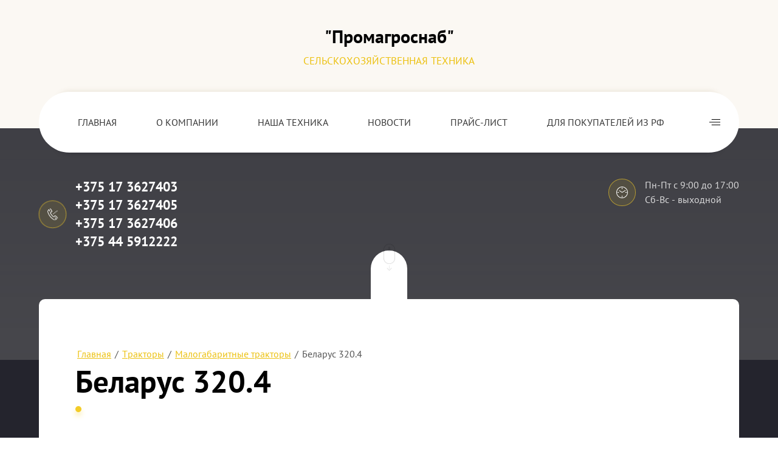

--- FILE ---
content_type: text/html; charset=utf-8
request_url: https://promagrosnab.by/belarus-320.4
body_size: 32904
content:




<!DOCTYPE html>
<html lang='ru'>
<head>
<link rel="stylesheet" href="/t/v35/images/mosaic/designs/design-iiattb8cr-1666344044_styles.css">
<meta charset="utf-8">
<meta name="robots" content="all">
<title>Беларус 320.4</title>
<meta name="description" content="Беларус 320.4">
<meta name="keywords" content="Беларус 320.4">
<meta name="viewport" content="width=device-width, initial-scale=1">
<meta name="format-detection" content="telephone=no">


<script>
 var mapKeys = {
     google: "",
     yandex: ""
 };
 var mosaicDesignId = 15842;
 var mosaicDesignPrefix = 'iiattb8cr-1666344044';
 var mosaicTimeZone = 'Europe/Moscow';
</script>


<link rel="stylesheet" href="/g/s3/mosaic/css/ms_site_default.css">
<script src="/g/libs/jquery/1.10.2/jquery.min.js"></script>

 	<script src="/g/s3/mosaic/js/do/do.js?rnd=1769453097"></script>
	<link rel="stylesheet" href="/g/css/styles_articles_tpl.css">
	<link rel="stylesheet" href="/g/s3/mosaic/css/animate.css">
	<link rel="stylesheet" href="/t/v35/images/mosaic/modules_patch.scss.css?rnd=1769453097">
	<script src="/g/s3/misc/form/1.2.0/s3.form.js"></script>

<meta name="google-site-verification" content="CPQ6oU0gGGhPn8V1EldZ0j5eDv6J8co6jxK-VXfb6tg" />

            <!-- 46b9544ffa2e5e73c3c971fe2ede35a5 -->
            <script src='/shared/s3/js/lang/ru.js'></script>
            <script src='/shared/s3/js/common.min.js'></script>
        <link rel='stylesheet' type='text/css' href='/shared/s3/css/calendar.css' /><link rel='stylesheet' type='text/css' href='/shared/highslide-4.1.13/highslide.min.css'/>
<script type='text/javascript' src='/shared/highslide-4.1.13/highslide.packed.js'></script>
<script type='text/javascript'>
hs.graphicsDir = '/shared/highslide-4.1.13/graphics/';
hs.outlineType = null;
hs.showCredits = false;
hs.lang={cssDirection:'ltr',loadingText:'Загрузка...',loadingTitle:'Кликните чтобы отменить',focusTitle:'Нажмите чтобы перенести вперёд',fullExpandTitle:'Увеличить',fullExpandText:'Полноэкранный',previousText:'Предыдущий',previousTitle:'Назад (стрелка влево)',nextText:'Далее',nextTitle:'Далее (стрелка вправо)',moveTitle:'Передвинуть',moveText:'Передвинуть',closeText:'Закрыть',closeTitle:'Закрыть (Esc)',resizeTitle:'Восстановить размер',playText:'Слайд-шоу',playTitle:'Слайд-шоу (пробел)',pauseText:'Пауза',pauseTitle:'Приостановить слайд-шоу (пробел)',number:'Изображение %1/%2',restoreTitle:'Нажмите чтобы посмотреть картинку, используйте мышь для перетаскивания. Используйте клавиши вперёд и назад'};</script>
<link rel="icon" href="/favicon.png" type="image/png">

<!--s3_require-->
<link rel="stylesheet" href="/t/images/mosaic/symbols/symbol-i15ileeoe_styles.css" type="text/css"/>
<link rel="stylesheet" href="/t/images/mosaic/symbols/symbol-igu9i7194_styles.css" type="text/css"/>
<link rel="stylesheet" href="/t/images/mosaic/symbols/symbol-idbeb5cp5_styles.css" type="text/css"/>
<link rel="stylesheet" href="/t/images/mosaic/symbols/symbol-ip28n9qye_styles.css" type="text/css"/>
<link rel="stylesheet" href="/t/images/mosaic/symbols/symbol-icbm2gq9b_styles.css" type="text/css"/>
<link rel="stylesheet" href="/t/images/mosaic/symbols/symbol-iyqi2fx6b_styles.css" type="text/css"/>
<!--/s3_require-->




			<link id="mosaic-theme-css" rel="stylesheet" href="/t/v35/images/mosaic/themes/iiattb8cr-1666344044_theme-i31qx1brn.css">
	<!-- mosaic.head.scripts -->
<!-- Google Tag Manager -->
<script>(function(w,d,s,l,i){w[l]=w[l]||[];w[l].push({'gtm.start':
new Date().getTime(),event:'gtm.js'});var f=d.getElementsByTagName(s)[0],
j=d.createElement(s),dl=l!='dataLayer'?'&l='+l:'';j.async=true;j.src=
'https://www.googletagmanager.com/gtm.js?id='+i+dl;f.parentNode.insertBefore(j,f);
})(window,document,'script','dataLayer','GTM-PL53K2F');</script>
<!-- End Google Tag Manager -->
<!-- Google tag (gtag.js) -->
<script async src="https://www.googletagmanager.com/gtag/js?id=G-EQ89B4EEJ6"></script>
<script>
  window.dataLayer = window.dataLayer || [];
  function gtag(){dataLayer.push(arguments);}
  gtag('js', new Date());

  gtag('config', 'G-EQ89B4EEJ6');
</script>
<!-- /mosaic.head.scripts -->
</head>
<body>
<div class='mosaic-wrap'>
<div class='root root--u-iiattb8cr' id='iiattb8cr_0'>
<div class='section section--u-i5ns8jb27' id='i5ns8jb27_0' data-do-section='{"screen":{"scroll":false,"smooth":true}}'>

<div class='container container--u-icbm2gq9b' id='icbm2gq9b_0'>
<div class='div div--u-ijoxj54mn' id='ijoxj54mn_0'>
<a href='/' class='link-universal link-universal--u-i33zfvjqc' id='i33zfvjqc_0' data-do-link_universal='{"screen":{"type":"link","popup":"none","eventName":"none","eventElement":"self","eventAction":"","selectedTag":"","linkType":"link","blank":false}}'>
<div class='imageFit imageFit--u-iwbx18ghv' id='iwbx18ghv_0' data-do-image='{"screen":{"objectFit":"cover"}}'>
<img data-origin-src='/thumb/2/u8LOkGm9NH32Mtc7j4cJhw/r/d/log2o.svg' data-size='0x0' src='/thumb/2/PS6Q2D5B7AvfuQzt0hqorg/640r480/d/log2o.svg' alt='Log2o' title='' class='imageFit__img imageFit__img--u-inwu91b5w' id='inwu91b5w_0' />
<div class='imageFit__overlay imageFit__overlay--u-ikv7dn28n' id='ikv7dn28n_0'></div>
<div class='imageFit__zoom imageFit__zoom--u-imj6a1gba' id='imj6a1gba_0'>
<span class='svg_image svg_image--u-i9b5ytape' id='i9b5ytape_0' data-do-svg_image='{"screen":{"stretch":true}}'>

</span>
</div>
</div>
<div class='div div--u-itv5878uv' id='itv5878uv_0'>
<div class='text text--u-i1w3vqpxw' id='i1w3vqpxw_0'>
<span class='text-block-wrap-div' >"Промагроснаб"</span>
</div>
<div class='text text--u-ip0dhwhn6' id='ip0dhwhn6_0'>
<span class='text-block-wrap-div' >Сельскохозяйственная техника</span>
</div>
</div>
</a>
</div>
<div data-do-animation='[{"event":"onScrollIntoView","animation":{"name":"fadeIn","duration":1,"delay":0,"infinite":false,"loop":false},"medias":["screen","(max-width: 991px)","(max-width: 767px)","(max-width: 479px)"]}]' class='div div--u-igssa60x1' id='igssa60x1_0'>
<div class='hor-menu hor-menu--u-infmdrkz6' id='infmdrkz6_0' data-do-menu_horizontal='{"screen":{"mode":"Popup","cancelForward":false,"more":true,"toLevel":0}}'>
<ul class='hor-menu__list hor-menu__list--u-inwaza4cg' id='inwaza4cg_0'>
<li class='hor-menu__item hor-menu__item--u-iqvjn3zrz ' id='iqvjn3zrz_0'>
<a   href='/titulnaya' class='hor-menu__link hor-menu__link--u-i5tslzgyy' id='i5tslzgyy_0'>
<span class='hor-menu__text hor-menu__text--u-itgrpmsio' id='itgrpmsio_0'>
<span class='text-block-wrap-div' >Главная</span>
</span>
</a>


    </li>
    <li class='hor-menu__item hor-menu__item--u-iqvjn3zrz ' id='iqvjn3zrz_1'>
<a   href='/about' class='hor-menu__link hor-menu__link--u-i5tslzgyy' id='i5tslzgyy_1'>
<span class='hor-menu__text hor-menu__text--u-itgrpmsio' id='itgrpmsio_1'>
<span class='text-block-wrap-div' >О компании</span>
</span>
</a>


    </li>
    <li class='hor-menu__item hor-menu__item--u-iqvjn3zrz is-current' id='iqvjn3zrz_2'>
<a   href='/' class='hor-menu__link hor-menu__link--u-i5tslzgyy' id='i5tslzgyy_2'>
<span class='hor-menu__text hor-menu__text--u-itgrpmsio' id='itgrpmsio_2'>
<span class='text-block-wrap-div' >Наша техника</span>
</span>
<span class='hor-menu__icon hor-menu__icon--u-i5kjyfyns' id='i5kjyfyns_0'></span>
</a>


    <ul class='hor-menu__sub_list hor-menu__sub_list--u-ilncd00os' id='ilncd00os_0'>
<li class='hor-menu__sub_item hor-menu__sub_item--u-inj6jm2px ' id='inj6jm2px_0'>
<a   href='/zapchasti-kosilka-krn-2-1b-bezheckselmash' class='hor-menu__sub_link hor-menu__sub_link--u-irox1h5b1' id='irox1h5b1_0'>
<span class='hor-menu__sub_text hor-menu__sub_text--u-ike1fptnc' id='ike1fptnc_0'>
<span class='text-block-wrap-div' >ЗАПЧАСТИ - косилка КРН-2,1Б (Бежецксельмаш)</span>
</span>
</a>

    </li>
    <li class='hor-menu__sub_item hor-menu__sub_item--u-inj6jm2px ' id='inj6jm2px_1'>
<a   href='/traktornye_pricepy_i_polupricepy' class='hor-menu__sub_link hor-menu__sub_link--u-irox1h5b1' id='irox1h5b1_1'>
<span class='hor-menu__sub_text hor-menu__sub_text--u-ike1fptnc' id='ike1fptnc_1'>
<span class='text-block-wrap-div' >Тракторные прицепы и полуприцепы</span>
</span>
</a>

    </li>
    <li class='hor-menu__sub_item hor-menu__sub_item--u-inj6jm2px ' id='inj6jm2px_2'>
<a   href='/avtomobilnye-pricepy-i-polupricepy' class='hor-menu__sub_link hor-menu__sub_link--u-irox1h5b1' id='irox1h5b1_2'>
<span class='hor-menu__sub_text hor-menu__sub_text--u-ike1fptnc' id='ike1fptnc_2'>
<span class='text-block-wrap-div' >Автомобильные прицепы и полуприцепы</span>
</span>
</a>

    </li>
    <li class='hor-menu__sub_item hor-menu__sub_item--u-inj6jm2px ' id='inj6jm2px_3'>
<a   href='/skotovozy' class='hor-menu__sub_link hor-menu__sub_link--u-irox1h5b1' id='irox1h5b1_3'>
<span class='hor-menu__sub_text hor-menu__sub_text--u-ike1fptnc' id='ike1fptnc_3'>
<span class='text-block-wrap-div' >Скотовозы тракторные и автомобильные</span>
</span>
</a>

    </li>
    <li class='hor-menu__sub_item hor-menu__sub_item--u-inj6jm2px ' id='inj6jm2px_4'>
<a   href='/transportirovschik_rulonov_rulonov' class='hor-menu__sub_link hor-menu__sub_link--u-irox1h5b1' id='irox1h5b1_4'>
<span class='hor-menu__sub_text hor-menu__sub_text--u-ike1fptnc' id='ike1fptnc_4'>
<span class='text-block-wrap-div' >Транспортировщики рулонов (рулоновозы)</span>
</span>
</a>

    </li>
    <li class='hor-menu__sub_item hor-menu__sub_item--u-inj6jm2px ' id='inj6jm2px_5'>
<a   href='/mashiny-vneseniya-zhidkih-udobrenij' class='hor-menu__sub_link hor-menu__sub_link--u-irox1h5b1' id='irox1h5b1_5'>
<span class='hor-menu__sub_text hor-menu__sub_text--u-ike1fptnc' id='ike1fptnc_5'>
<span class='text-block-wrap-div' >Машины для внесения жидких органических удобрений</span>
</span>
</a>

    </li>
    <li class='hor-menu__sub_item hor-menu__sub_item--u-inj6jm2px ' id='inj6jm2px_6'>
<a   href='/mashiny_dlja_vnesenija_organicheskih_udobrenij' class='hor-menu__sub_link hor-menu__sub_link--u-irox1h5b1' id='irox1h5b1_6'>
<span class='hor-menu__sub_text hor-menu__sub_text--u-ike1fptnc' id='ike1fptnc_6'>
<span class='text-block-wrap-div' >Машины для внесения органических удобрений</span>
</span>
<span class='hor-menu__sub_icon hor-menu__sub_icon--u-idwwoo639' id='idwwoo639_0'></span>
</a>
<ul class='mosaic-ivbofcb86 mosaic-ivbofcb86--u-ikv5tdylh' id='ikv5tdylh_0'>
</ul>

    <ul class='hor-menu__sub_list hor-menu__sub_list--u-ilncd00os' id='ilncd00os_1'>
<li class='hor-menu__sub_item hor-menu__sub_item--u-inj6jm2px ' id='inj6jm2px_7'>
<a   href='/razbrasyvatel-organicheskih-udobrenij-sf-114-koblik' class='hor-menu__sub_link hor-menu__sub_link--u-irox1h5b1' id='irox1h5b1_7'>
<span class='hor-menu__sub_text hor-menu__sub_text--u-ike1fptnc' id='ike1fptnc_7'>
<span class='text-block-wrap-div' >Разбрасыватель органических удобрений SF 114 KOBLiK</span>
</span>
</a>

    </li>
    <li class='hor-menu__sub_item hor-menu__sub_item--u-inj6jm2px ' id='inj6jm2px_8'>
<a   href='/razbrasyvatel-organicheskih-udobrenij-sf-218-koblik' class='hor-menu__sub_link hor-menu__sub_link--u-irox1h5b1' id='irox1h5b1_8'>
<span class='hor-menu__sub_text hor-menu__sub_text--u-ike1fptnc' id='ike1fptnc_8'>
<span class='text-block-wrap-div' >Разбрасыватель органических удобрений SF 218 KOBLiK</span>
</span>
</a>

    </li>
            </ul></li>
    <li class='hor-menu__sub_item hor-menu__sub_item--u-inj6jm2px ' id='inj6jm2px_9'>
<a   href='/mashiny_dlya_vneseniya_mineralnyh_u' class='hor-menu__sub_link hor-menu__sub_link--u-irox1h5b1' id='irox1h5b1_9'>
<span class='hor-menu__sub_text hor-menu__sub_text--u-ike1fptnc' id='ike1fptnc_9'>
<span class='text-block-wrap-div' >Машины для внесения минеральных удобрений</span>
</span>
</a>

    </li>
    <li class='hor-menu__sub_item hor-menu__sub_item--u-inj6jm2px ' id='inj6jm2px_10'>
<a   href='/mashiny_dlja_zagotovki_kormov' class='hor-menu__sub_link hor-menu__sub_link--u-irox1h5b1' id='irox1h5b1_10'>
<span class='hor-menu__sub_text hor-menu__sub_text--u-ike1fptnc' id='ike1fptnc_10'>
<span class='text-block-wrap-div' >Машины для заготовки и хранения кормов</span>
</span>
<span class='hor-menu__sub_icon hor-menu__sub_icon--u-idwwoo639' id='idwwoo639_1'></span>
</a>
<ul class='mosaic-ivbofcb86 mosaic-ivbofcb86--u-ikv5tdylh' id='ikv5tdylh_1'>
</ul>

    <ul class='hor-menu__sub_list hor-menu__sub_list--u-ilncd00os' id='ilncd00os_2'>
<li class='hor-menu__sub_item hor-menu__sub_item--u-inj6jm2px ' id='inj6jm2px_11'>
<a   href='/pressuyushchiy-mekhanizm-k-pr-f-145--180' class='hor-menu__sub_link hor-menu__sub_link--u-irox1h5b1' id='irox1h5b1_11'>
<span class='hor-menu__sub_text hor-menu__sub_text--u-ike1fptnc' id='ike1fptnc_11'>
<span class='text-block-wrap-div' >Прессующий механизм для пресс-подборщика ПР-Ф-145;-180</span>
</span>
</a>

    </li>
            </ul></li>
    <li class='hor-menu__sub_item hor-menu__sub_item--u-inj6jm2px ' id='inj6jm2px_12'>
<a   href='/kosilki' class='hor-menu__sub_link hor-menu__sub_link--u-irox1h5b1' id='irox1h5b1_12'>
<span class='hor-menu__sub_text hor-menu__sub_text--u-ike1fptnc' id='ike1fptnc_12'>
<span class='text-block-wrap-div' >Косилки</span>
</span>
</a>

    </li>
    <li class='hor-menu__sub_item hor-menu__sub_item--u-inj6jm2px ' id='inj6jm2px_13'>
<a   href='/grabli' class='hor-menu__sub_link hor-menu__sub_link--u-irox1h5b1' id='irox1h5b1_13'>
<span class='hor-menu__sub_text hor-menu__sub_text--u-ike1fptnc' id='ike1fptnc_13'>
<span class='text-block-wrap-div' >Грабли</span>
</span>
<span class='hor-menu__sub_icon hor-menu__sub_icon--u-idwwoo639' id='idwwoo639_2'></span>
</a>
<ul class='mosaic-ivbofcb86 mosaic-ivbofcb86--u-ikv5tdylh' id='ikv5tdylh_2'>
</ul>

    <ul class='hor-menu__sub_list hor-menu__sub_list--u-ilncd00os' id='ilncd00os_3'>
<li class='hor-menu__sub_item hor-menu__sub_item--u-inj6jm2px ' id='inj6jm2px_14'>
<a   href='/grabli-odnorotornye-navesnye' class='hor-menu__sub_link hor-menu__sub_link--u-irox1h5b1' id='irox1h5b1_14'>
<span class='hor-menu__sub_text hor-menu__sub_text--u-ike1fptnc' id='ike1fptnc_14'>
<span class='text-block-wrap-div' >Грабли однороторные, навесные</span>
</span>
</a>

    </li>
    <li class='hor-menu__sub_item hor-menu__sub_item--u-inj6jm2px ' id='inj6jm2px_15'>
<a   href='/grabli-odnorotornye-polupricepnye' class='hor-menu__sub_link hor-menu__sub_link--u-irox1h5b1' id='irox1h5b1_15'>
<span class='hor-menu__sub_text hor-menu__sub_text--u-ike1fptnc' id='ike1fptnc_15'>
<span class='text-block-wrap-div' >Грабли однороторные, полуприцепные</span>
</span>
</a>

    </li>
    <li class='hor-menu__sub_item hor-menu__sub_item--u-inj6jm2px ' id='inj6jm2px_16'>
<a   href='/grabli-2-h-rotornye-centralnyj-valok' class='hor-menu__sub_link hor-menu__sub_link--u-irox1h5b1' id='irox1h5b1_16'>
<span class='hor-menu__sub_text hor-menu__sub_text--u-ike1fptnc' id='ike1fptnc_16'>
<span class='text-block-wrap-div' >Грабли 2-х роторные, центральный валок</span>
</span>
</a>

    </li>
    <li class='hor-menu__sub_item hor-menu__sub_item--u-inj6jm2px ' id='inj6jm2px_17'>
<a   href='/grabli-2-h-rotornye-bokovoj-valok' class='hor-menu__sub_link hor-menu__sub_link--u-irox1h5b1' id='irox1h5b1_17'>
<span class='hor-menu__sub_text hor-menu__sub_text--u-ike1fptnc' id='ike1fptnc_17'>
<span class='text-block-wrap-div' >Грабли 2-х роторные, боковой валок</span>
</span>
</a>

    </li>
    <li class='hor-menu__sub_item hor-menu__sub_item--u-inj6jm2px ' id='inj6jm2px_18'>
<a   href='/grabli-2-h-rotornye-universalnye' class='hor-menu__sub_link hor-menu__sub_link--u-irox1h5b1' id='irox1h5b1_18'>
<span class='hor-menu__sub_text hor-menu__sub_text--u-ike1fptnc' id='ike1fptnc_18'>
<span class='text-block-wrap-div' >Грабли 2-х роторные, универсальные</span>
</span>
</a>

    </li>
    <li class='hor-menu__sub_item hor-menu__sub_item--u-inj6jm2px ' id='inj6jm2px_19'>
<a   href='/voroshilki-navesnye' class='hor-menu__sub_link hor-menu__sub_link--u-irox1h5b1' id='irox1h5b1_19'>
<span class='hor-menu__sub_text hor-menu__sub_text--u-ike1fptnc' id='ike1fptnc_19'>
<span class='text-block-wrap-div' >Ворошилки навесные</span>
</span>
</a>

    </li>
    <li class='hor-menu__sub_item hor-menu__sub_item--u-inj6jm2px ' id='inj6jm2px_20'>
<a   href='/voroshilki-pricepnye' class='hor-menu__sub_link hor-menu__sub_link--u-irox1h5b1' id='irox1h5b1_20'>
<span class='hor-menu__sub_text hor-menu__sub_text--u-ike1fptnc' id='ike1fptnc_20'>
<span class='text-block-wrap-div' >Ворошилки прицепные</span>
</span>
</a>

    </li>
            </ul></li>
    <li class='hor-menu__sub_item hor-menu__sub_item--u-inj6jm2px ' id='inj6jm2px_21'>
<a   href='/press-podborshchiki' class='hor-menu__sub_link hor-menu__sub_link--u-irox1h5b1' id='irox1h5b1_21'>
<span class='hor-menu__sub_text hor-menu__sub_text--u-ike1fptnc' id='ike1fptnc_21'>
<span class='text-block-wrap-div' >Пресс-подборщики</span>
</span>
</a>

    </li>
    <li class='hor-menu__sub_item hor-menu__sub_item--u-inj6jm2px ' id='inj6jm2px_22'>
<a   href='/kormorazdatchiki' class='hor-menu__sub_link hor-menu__sub_link--u-irox1h5b1' id='irox1h5b1_22'>
<span class='hor-menu__sub_text hor-menu__sub_text--u-ike1fptnc' id='ike1fptnc_22'>
<span class='text-block-wrap-div' >Кормораздатчики</span>
</span>
<span class='hor-menu__sub_icon hor-menu__sub_icon--u-idwwoo639' id='idwwoo639_3'></span>
</a>
<ul class='mosaic-ivbofcb86 mosaic-ivbofcb86--u-ikv5tdylh' id='ikv5tdylh_3'>
</ul>

    <ul class='hor-menu__sub_list hor-menu__sub_list--u-ilncd00os' id='ilncd00os_4'>
<li class='hor-menu__sub_item hor-menu__sub_item--u-inj6jm2px ' id='inj6jm2px_23'>
<a   href='/rezchik-rulonov-rr-1500' class='hor-menu__sub_link hor-menu__sub_link--u-irox1h5b1' id='irox1h5b1_23'>
<span class='hor-menu__sub_text hor-menu__sub_text--u-ike1fptnc' id='ike1fptnc_23'>
<span class='text-block-wrap-div' >Резчик рулонов РР-1500</span>
</span>
</a>

    </li>
            </ul></li>
    <li class='hor-menu__sub_item hor-menu__sub_item--u-inj6jm2px ' id='inj6jm2px_24'>
<a   href='/zernoochistitelnaya_tehnika' class='hor-menu__sub_link hor-menu__sub_link--u-irox1h5b1' id='irox1h5b1_24'>
<span class='hor-menu__sub_text hor-menu__sub_text--u-ike1fptnc' id='ike1fptnc_24'>
<span class='text-block-wrap-div' >Зерноочистительная техника</span>
</span>
</a>

    </li>
    <li class='hor-menu__sub_item hor-menu__sub_item--u-inj6jm2px ' id='inj6jm2px_25'>
<a   href='/plugi' class='hor-menu__sub_link hor-menu__sub_link--u-irox1h5b1' id='irox1h5b1_25'>
<span class='hor-menu__sub_text hor-menu__sub_text--u-ike1fptnc' id='ike1fptnc_25'>
<span class='text-block-wrap-div' >Плуги</span>
</span>
<span class='hor-menu__sub_icon hor-menu__sub_icon--u-idwwoo639' id='idwwoo639_4'></span>
</a>
<ul class='mosaic-ivbofcb86 mosaic-ivbofcb86--u-ikv5tdylh' id='ikv5tdylh_4'>
</ul>

    <ul class='hor-menu__sub_list hor-menu__sub_list--u-ilncd00os' id='ilncd00os_5'>
<li class='hor-menu__sub_item hor-menu__sub_item--u-inj6jm2px ' id='inj6jm2px_26'>
<a   href='/plug_polunavesnoy_oborotnyy_-_4__1' class='hor-menu__sub_link hor-menu__sub_link--u-irox1h5b1' id='irox1h5b1_26'>
<span class='hor-menu__sub_text hor-menu__sub_text--u-ike1fptnc' id='ike1fptnc_26'>
<span class='text-block-wrap-div' >Плуг полунавесной оборотный - 4 + 1 - 40К (без модуля)</span>
</span>
</a>

    </li>
    <li class='hor-menu__sub_item hor-menu__sub_item--u-inj6jm2px ' id='inj6jm2px_27'>
<a   href='/plug_polunavesnoy_oborotnyy_-_4__2' class='hor-menu__sub_link hor-menu__sub_link--u-irox1h5b1' id='irox1h5b1_27'>
<span class='hor-menu__sub_text hor-menu__sub_text--u-ike1fptnc' id='ike1fptnc_27'>
<span class='text-block-wrap-div' >Плуг полунавесной оборотный - 4 + 1 - 40К</span>
</span>
</a>

    </li>
    <li class='hor-menu__sub_item hor-menu__sub_item--u-inj6jm2px ' id='inj6jm2px_28'>
<a   href='/plug_polunavesnoy_oborotnyy_-_4__' class='hor-menu__sub_link hor-menu__sub_link--u-irox1h5b1' id='irox1h5b1_28'>
<span class='hor-menu__sub_text hor-menu__sub_text--u-ike1fptnc' id='ike1fptnc_28'>
<span class='text-block-wrap-div' >Плуг полунавесной оборотный - (4 + 1) - 40КЗ (без модуля)</span>
</span>
</a>

    </li>
    <li class='hor-menu__sub_item hor-menu__sub_item--u-inj6jm2px ' id='inj6jm2px_29'>
<a   href='/plug_polunavesnoy_oborotnyy_-_4__3' class='hor-menu__sub_link hor-menu__sub_link--u-irox1h5b1' id='irox1h5b1_29'>
<span class='hor-menu__sub_text hor-menu__sub_text--u-ike1fptnc' id='ike1fptnc_29'>
<span class='text-block-wrap-div' >Плуг полунавесной оборотный - (4 + 1) - 40КЗ</span>
</span>
</a>

    </li>
    <li class='hor-menu__sub_item hor-menu__sub_item--u-inj6jm2px ' id='inj6jm2px_30'>
<a   href='/plug_polunavesnoy_oborotnyy_-_7_-_4' class='hor-menu__sub_link hor-menu__sub_link--u-irox1h5b1' id='irox1h5b1_30'>
<span class='hor-menu__sub_text hor-menu__sub_text--u-ike1fptnc' id='ike1fptnc_30'>
<span class='text-block-wrap-div' >Плуг полунавесной оборотный - 7 - 40К</span>
</span>
</a>

    </li>
    <li class='hor-menu__sub_item hor-menu__sub_item--u-inj6jm2px ' id='inj6jm2px_31'>
<a   href='/plug_polunavesnoy_oborotnyy_-_7_-_5' class='hor-menu__sub_link hor-menu__sub_link--u-irox1h5b1' id='irox1h5b1_31'>
<span class='hor-menu__sub_text hor-menu__sub_text--u-ike1fptnc' id='ike1fptnc_31'>
<span class='text-block-wrap-div' >Плуг полунавесной оборотный - 7 - 40 - 01</span>
</span>
</a>

    </li>
    <li class='hor-menu__sub_item hor-menu__sub_item--u-inj6jm2px ' id='inj6jm2px_32'>
<a   href='/plug_polunavesnoy_oborotnyy_-_8_-_4' class='hor-menu__sub_link hor-menu__sub_link--u-irox1h5b1' id='irox1h5b1_32'>
<span class='hor-menu__sub_text hor-menu__sub_text--u-ike1fptnc' id='ike1fptnc_32'>
<span class='text-block-wrap-div' >Плуг полунавесной оборотный - 8 - 40К</span>
</span>
</a>

    </li>
    <li class='hor-menu__sub_item hor-menu__sub_item--u-inj6jm2px ' id='inj6jm2px_33'>
<a   href='/plug-4-h-korpusnyy-navesnoy-dlya-ka' class='hor-menu__sub_link hor-menu__sub_link--u-irox1h5b1' id='irox1h5b1_33'>
<span class='hor-menu__sub_text hor-menu__sub_text--u-ike1fptnc' id='ike1fptnc_33'>
<span class='text-block-wrap-div' >ПЛУГ 4-х КОРПУСНЫЙ НАВЕСНОЙ ДЛЯ КАМЕНИСТЫХ ПОЧВ</span>
</span>
</a>

    </li>
    <li class='hor-menu__sub_item hor-menu__sub_item--u-inj6jm2px ' id='inj6jm2px_34'>
<a   href='/plug-3-h-korpusnyy-navesnoy' class='hor-menu__sub_link hor-menu__sub_link--u-irox1h5b1' id='irox1h5b1_34'>
<span class='hor-menu__sub_text hor-menu__sub_text--u-ike1fptnc' id='ike1fptnc_34'>
<span class='text-block-wrap-div' >ПЛУГ 3-х КОРПУСНЫЙ НАВЕСНОЙ ДЛЯ КАМЕНИСТЫХ ПОЧВ</span>
</span>
</a>

    </li>
            </ul></li>
    <li class='hor-menu__sub_item hor-menu__sub_item--u-inj6jm2px ' id='inj6jm2px_35'>
<a   href='/borony' class='hor-menu__sub_link hor-menu__sub_link--u-irox1h5b1' id='irox1h5b1_35'>
<span class='hor-menu__sub_text hor-menu__sub_text--u-ike1fptnc' id='ike1fptnc_35'>
<span class='text-block-wrap-div' >Бороны и дискаторы</span>
</span>
<span class='hor-menu__sub_icon hor-menu__sub_icon--u-idwwoo639' id='idwwoo639_5'></span>
</a>
<ul class='mosaic-ivbofcb86 mosaic-ivbofcb86--u-ikv5tdylh' id='ikv5tdylh_5'>
</ul>

    <ul class='hor-menu__sub_list hor-menu__sub_list--u-ilncd00os' id='ilncd00os_6'>
<li class='hor-menu__sub_item hor-menu__sub_item--u-inj6jm2px ' id='inj6jm2px_36'>
<a   href='/borony_navesnye' class='hor-menu__sub_link hor-menu__sub_link--u-irox1h5b1' id='irox1h5b1_36'>
<span class='hor-menu__sub_text hor-menu__sub_text--u-ike1fptnc' id='ike1fptnc_36'>
<span class='text-block-wrap-div' >Бороны НАВЕСНЫЕ</span>
</span>
</a>

    </li>
    <li class='hor-menu__sub_item hor-menu__sub_item--u-inj6jm2px ' id='inj6jm2px_37'>
<a   href='/borony_pricepnye' class='hor-menu__sub_link hor-menu__sub_link--u-irox1h5b1' id='irox1h5b1_37'>
<span class='hor-menu__sub_text hor-menu__sub_text--u-ike1fptnc' id='ike1fptnc_37'>
<span class='text-block-wrap-div' >Бороны ПРИЦЕПНЫЕ</span>
</span>
</a>

    </li>
    <li class='hor-menu__sub_item hor-menu__sub_item--u-inj6jm2px ' id='inj6jm2px_38'>
<a   href='/diskator' class='hor-menu__sub_link hor-menu__sub_link--u-irox1h5b1' id='irox1h5b1_38'>
<span class='hor-menu__sub_text hor-menu__sub_text--u-ike1fptnc' id='ike1fptnc_38'>
<span class='text-block-wrap-div' >Дискаторы</span>
</span>
</a>

    </li>
    <li class='hor-menu__sub_item hor-menu__sub_item--u-inj6jm2px ' id='inj6jm2px_39'>
<a   href='/katok-kolchato-zubchatyy-kkz-6b' class='hor-menu__sub_link hor-menu__sub_link--u-irox1h5b1' id='irox1h5b1_39'>
<span class='hor-menu__sub_text hor-menu__sub_text--u-ike1fptnc' id='ike1fptnc_39'>
<span class='text-block-wrap-div' >Каток кольчато-зубчатый ККЗ-6</span>
</span>
</a>

    </li>
            </ul></li>
    <li class='hor-menu__sub_item hor-menu__sub_item--u-inj6jm2px ' id='inj6jm2px_40'>
<a   href='/kultivatory' class='hor-menu__sub_link hor-menu__sub_link--u-irox1h5b1' id='irox1h5b1_40'>
<span class='hor-menu__sub_text hor-menu__sub_text--u-ike1fptnc' id='ike1fptnc_40'>
<span class='text-block-wrap-div' >Культиваторы</span>
</span>
</a>

    </li>
    <li class='hor-menu__sub_item hor-menu__sub_item--u-inj6jm2px ' id='inj6jm2px_41'>
<a   href='/seyalki_kupit_seyalku' class='hor-menu__sub_link hor-menu__sub_link--u-irox1h5b1' id='irox1h5b1_41'>
<span class='hor-menu__sub_text hor-menu__sub_text--u-ike1fptnc' id='ike1fptnc_41'>
<span class='text-block-wrap-div' >Сеялки</span>
</span>
<span class='hor-menu__sub_icon hor-menu__sub_icon--u-idwwoo639' id='idwwoo639_6'></span>
</a>
<ul class='mosaic-ivbofcb86 mosaic-ivbofcb86--u-ikv5tdylh' id='ikv5tdylh_6'>
</ul>

    <ul class='hor-menu__sub_list hor-menu__sub_list--u-ilncd00os' id='ilncd00os_7'>
<li class='hor-menu__sub_item hor-menu__sub_item--u-inj6jm2px ' id='inj6jm2px_42'>
<a   href='/seyalki-ovoschnye2' class='hor-menu__sub_link hor-menu__sub_link--u-irox1h5b1' id='irox1h5b1_42'>
<span class='hor-menu__sub_text hor-menu__sub_text--u-ike1fptnc' id='ike1fptnc_42'>
<span class='text-block-wrap-div' >Cеялки овощные</span>
</span>
</a>

    </li>
    <li class='hor-menu__sub_item hor-menu__sub_item--u-inj6jm2px ' id='inj6jm2px_43'>
<a   href='/seyalki_zernotukovye' class='hor-menu__sub_link hor-menu__sub_link--u-irox1h5b1' id='irox1h5b1_43'>
<span class='hor-menu__sub_text hor-menu__sub_text--u-ike1fptnc' id='ike1fptnc_43'>
<span class='text-block-wrap-div' >Сеялки зернотуковые</span>
</span>
<span class='hor-menu__sub_icon hor-menu__sub_icon--u-idwwoo639' id='idwwoo639_7'></span>
</a>
<ul class='mosaic-ivbofcb86 mosaic-ivbofcb86--u-ikv5tdylh' id='ikv5tdylh_7'>
</ul>

    <ul class='hor-menu__sub_list hor-menu__sub_list--u-ilncd00os' id='ilncd00os_8'>
<li class='hor-menu__sub_item hor-menu__sub_item--u-inj6jm2px ' id='inj6jm2px_44'>
<a   href='/seyalka-zernovaya-sz-3-6' class='hor-menu__sub_link hor-menu__sub_link--u-irox1h5b1' id='irox1h5b1_44'>
<span class='hor-menu__sub_text hor-menu__sub_text--u-ike1fptnc' id='ike1fptnc_44'>
<span class='text-block-wrap-div' >Сеялка зерновая СЗ-3.6</span>
</span>
</a>

    </li>
    <li class='hor-menu__sub_item hor-menu__sub_item--u-inj6jm2px ' id='inj6jm2px_45'>
<a   href='/seyalka-zernovaya-sz-5-4' class='hor-menu__sub_link hor-menu__sub_link--u-irox1h5b1' id='irox1h5b1_45'>
<span class='hor-menu__sub_text hor-menu__sub_text--u-ike1fptnc' id='ike1fptnc_45'>
<span class='text-block-wrap-div' >Сеялка зерновая СЗ-5.4</span>
</span>
</a>

    </li>
            </ul></li>
    <li class='hor-menu__sub_item hor-menu__sub_item--u-inj6jm2px ' id='inj6jm2px_46'>
<a   href='/seyalki_zernotukotravyanye' class='hor-menu__sub_link hor-menu__sub_link--u-irox1h5b1' id='irox1h5b1_46'>
<span class='hor-menu__sub_text hor-menu__sub_text--u-ike1fptnc' id='ike1fptnc_46'>
<span class='text-block-wrap-div' >Сеялки зернотукотравяные</span>
</span>
</a>

    </li>
    <li class='hor-menu__sub_item hor-menu__sub_item--u-inj6jm2px ' id='inj6jm2px_47'>
<a   href='/seyalki_universalnye_pnevmaticheski' class='hor-menu__sub_link hor-menu__sub_link--u-irox1h5b1' id='irox1h5b1_47'>
<span class='hor-menu__sub_text hor-menu__sub_text--u-ike1fptnc' id='ike1fptnc_47'>
<span class='text-block-wrap-div' >Сеялки универсальные пневматические</span>
</span>
</a>

    </li>
    <li class='hor-menu__sub_item hor-menu__sub_item--u-inj6jm2px ' id='inj6jm2px_48'>
<a   href='/agregaty-pochvoobrabatyvayushchiye-posevnyye' class='hor-menu__sub_link hor-menu__sub_link--u-irox1h5b1' id='irox1h5b1_48'>
<span class='hor-menu__sub_text hor-menu__sub_text--u-ike1fptnc' id='ike1fptnc_48'>
<span class='text-block-wrap-div' >Агрегаты почвообрабатывающие посевные</span>
</span>
</a>

    </li>
            </ul></li>
    <li class='hor-menu__sub_item hor-menu__sub_item--u-inj6jm2px ' id='inj6jm2px_49'>
<a   href='/protravlivatel_semjan' class='hor-menu__sub_link hor-menu__sub_link--u-irox1h5b1' id='irox1h5b1_49'>
<span class='hor-menu__sub_text hor-menu__sub_text--u-ike1fptnc' id='ike1fptnc_49'>
<span class='text-block-wrap-div' >Протравливатели семян</span>
</span>
</a>

    </li>
    <li class='hor-menu__sub_item hor-menu__sub_item--u-inj6jm2px ' id='inj6jm2px_50'>
<a   href='/zagruzchiki_seyalok_posevnyh_agregatov' class='hor-menu__sub_link hor-menu__sub_link--u-irox1h5b1' id='irox1h5b1_50'>
<span class='hor-menu__sub_text hor-menu__sub_text--u-ike1fptnc' id='ike1fptnc_50'>
<span class='text-block-wrap-div' >Загрузчик сеялок и посевных агрегатов</span>
</span>
</a>

    </li>
    <li class='hor-menu__sub_item hor-menu__sub_item--u-inj6jm2px ' id='inj6jm2px_51'>
<a   href='/zagruzchiki_suhih_kormov' class='hor-menu__sub_link hor-menu__sub_link--u-irox1h5b1' id='irox1h5b1_51'>
<span class='hor-menu__sub_text hor-menu__sub_text--u-ike1fptnc' id='ike1fptnc_51'>
<span class='text-block-wrap-div' >Загрузчик сухих кормов</span>
</span>
<span class='hor-menu__sub_icon hor-menu__sub_icon--u-idwwoo639' id='idwwoo639_8'></span>
</a>
<ul class='mosaic-ivbofcb86 mosaic-ivbofcb86--u-ikv5tdylh' id='ikv5tdylh_8'>
</ul>

    <ul class='hor-menu__sub_list hor-menu__sub_list--u-ilncd00os' id='ilncd00os_9'>
<li class='hor-menu__sub_item hor-menu__sub_item--u-inj6jm2px ' id='inj6jm2px_52'>
<a   href='/razdatchik-sypuchih-kormov-3-m-kub' class='hor-menu__sub_link hor-menu__sub_link--u-irox1h5b1' id='irox1h5b1_52'>
<span class='hor-menu__sub_text hor-menu__sub_text--u-ike1fptnc' id='ike1fptnc_52'>
<span class='text-block-wrap-div' >Раздатчик сыпучих кормов 3 м/куб.</span>
</span>
</a>

    </li>
            </ul></li>
    <li class='hor-menu__sub_item hor-menu__sub_item--u-inj6jm2px ' id='inj6jm2px_53'>
<a   href='/molokovozy' class='hor-menu__sub_link hor-menu__sub_link--u-irox1h5b1' id='irox1h5b1_53'>
<span class='hor-menu__sub_text hor-menu__sub_text--u-ike1fptnc' id='ike1fptnc_53'>
<span class='text-block-wrap-div' >Молоковозы</span>
</span>
</a>

    </li>
    <li class='hor-menu__sub_item hor-menu__sub_item--u-inj6jm2px ' id='inj6jm2px_54'>
<a   href='/agregaty_pochvoobrabotki_aksh' class='hor-menu__sub_link hor-menu__sub_link--u-irox1h5b1' id='irox1h5b1_54'>
<span class='hor-menu__sub_text hor-menu__sub_text--u-ike1fptnc' id='ike1fptnc_54'>
<span class='text-block-wrap-div' >Агрегаты почвообработки (АКШ)</span>
</span>
</a>

    </li>
    <li class='hor-menu__sub_item hor-menu__sub_item--u-inj6jm2px ' id='inj6jm2px_55'>
<a   href='/specavtotehnika' class='hor-menu__sub_link hor-menu__sub_link--u-irox1h5b1' id='irox1h5b1_55'>
<span class='hor-menu__sub_text hor-menu__sub_text--u-ike1fptnc' id='ike1fptnc_55'>
<span class='text-block-wrap-div' >Спецавтотехника</span>
</span>
<span class='hor-menu__sub_icon hor-menu__sub_icon--u-idwwoo639' id='idwwoo639_9'></span>
</a>
<ul class='mosaic-ivbofcb86 mosaic-ivbofcb86--u-ikv5tdylh' id='ikv5tdylh_9'>
</ul>

    <ul class='hor-menu__sub_list hor-menu__sub_list--u-ilncd00os' id='ilncd00os_10'>
<li class='hor-menu__sub_item hor-menu__sub_item--u-inj6jm2px ' id='inj6jm2px_56'>
<a   href='/pricepy_samosvalnye' class='hor-menu__sub_link hor-menu__sub_link--u-irox1h5b1' id='irox1h5b1_56'>
<span class='hor-menu__sub_text hor-menu__sub_text--u-ike1fptnc' id='ike1fptnc_56'>
<span class='text-block-wrap-div' >ПРИЦЕПЫ САМОСВАЛЬНЫЕ</span>
</span>
</a>

    </li>
    <li class='hor-menu__sub_item hor-menu__sub_item--u-inj6jm2px ' id='inj6jm2px_57'>
<a   href='/pricepy__nizkoramnye' class='hor-menu__sub_link hor-menu__sub_link--u-irox1h5b1' id='irox1h5b1_57'>
<span class='hor-menu__sub_text hor-menu__sub_text--u-ike1fptnc' id='ike1fptnc_57'>
<span class='text-block-wrap-div' >ПРИЦЕПЫ  НИЗКОРАМНЫЕ</span>
</span>
</a>

    </li>
    <li class='hor-menu__sub_item hor-menu__sub_item--u-inj6jm2px ' id='inj6jm2px_58'>
<a   href='/polupricepy_samosvalnye' class='hor-menu__sub_link hor-menu__sub_link--u-irox1h5b1' id='irox1h5b1_58'>
<span class='hor-menu__sub_text hor-menu__sub_text--u-ike1fptnc' id='ike1fptnc_58'>
<span class='text-block-wrap-div' >ПОЛУПРИЦЕПЫ САМОСВАЛЬНЫЕ</span>
</span>
</a>

    </li>
            </ul></li>
    <li class='hor-menu__sub_item hor-menu__sub_item--u-inj6jm2px ' id='inj6jm2px_59'>
<a   href='/vesy_dlya_vzveshivaniya_skota' class='hor-menu__sub_link hor-menu__sub_link--u-irox1h5b1' id='irox1h5b1_59'>
<span class='hor-menu__sub_text hor-menu__sub_text--u-ike1fptnc' id='ike1fptnc_59'>
<span class='text-block-wrap-div' >ВЕСЫ для взвешивания скота</span>
</span>
</a>

    </li>
    <li class='hor-menu__sub_item hor-menu__sub_item--u-inj6jm2px ' id='inj6jm2px_60'>
<a   href='/schepovozy' class='hor-menu__sub_link hor-menu__sub_link--u-irox1h5b1' id='irox1h5b1_60'>
<span class='hor-menu__sub_text hor-menu__sub_text--u-ike1fptnc' id='ike1fptnc_60'>
<span class='text-block-wrap-div' >Щеповозы</span>
</span>
</a>

    </li>
    <li class='hor-menu__sub_item hor-menu__sub_item--u-inj6jm2px ' id='inj6jm2px_61'>
<a   href='/navesnoe_oborudovanie' class='hor-menu__sub_link hor-menu__sub_link--u-irox1h5b1' id='irox1h5b1_61'>
<span class='hor-menu__sub_text hor-menu__sub_text--u-ike1fptnc' id='ike1fptnc_61'>
<span class='text-block-wrap-div' >Навесное оборудование</span>
</span>
<span class='hor-menu__sub_icon hor-menu__sub_icon--u-idwwoo639' id='idwwoo639_10'></span>
</a>
<ul class='mosaic-ivbofcb86 mosaic-ivbofcb86--u-ikv5tdylh' id='ikv5tdylh_10'>
</ul>

    <ul class='hor-menu__sub_list hor-menu__sub_list--u-ilncd00os' id='ilncd00os_11'>
<li class='hor-menu__sub_item hor-menu__sub_item--u-inj6jm2px ' id='inj6jm2px_62'>
<a   href='/rabochie_organy_navesnye_smennye_ub' class='hor-menu__sub_link hor-menu__sub_link--u-irox1h5b1' id='irox1h5b1_62'>
<span class='hor-menu__sub_text hor-menu__sub_text--u-ike1fptnc' id='ike1fptnc_62'>
<span class='text-block-wrap-div' >Рабочие органы навесные сменные уборочные (отвал+щетка)</span>
</span>
</a>

    </li>
            </ul></li>
    <li class='hor-menu__sub_item hor-menu__sub_item--u-inj6jm2px ' id='inj6jm2px_63'>
<a   href='/pogruzchiki' class='hor-menu__sub_link hor-menu__sub_link--u-irox1h5b1' id='irox1h5b1_63'>
<span class='hor-menu__sub_text hor-menu__sub_text--u-ike1fptnc' id='ike1fptnc_63'>
<span class='text-block-wrap-div' >Погрузчики</span>
</span>
<span class='hor-menu__sub_icon hor-menu__sub_icon--u-idwwoo639' id='idwwoo639_11'></span>
</a>
<ul class='mosaic-ivbofcb86 mosaic-ivbofcb86--u-ikv5tdylh' id='ikv5tdylh_11'>
</ul>

    <ul class='hor-menu__sub_list hor-menu__sub_list--u-ilncd00os' id='ilncd00os_12'>
<li class='hor-menu__sub_item hor-menu__sub_item--u-inj6jm2px ' id='inj6jm2px_64'>
<a   href='/pogruzchik-teleskopicheskiy' class='hor-menu__sub_link hor-menu__sub_link--u-irox1h5b1' id='irox1h5b1_64'>
<span class='hor-menu__sub_text hor-menu__sub_text--u-ike1fptnc' id='ike1fptnc_64'>
<span class='text-block-wrap-div' >Погрузчик телескопический MANITOU</span>
</span>
</a>

    </li>
            </ul></li>
    <li class='hor-menu__sub_item hor-menu__sub_item--u-inj6jm2px ' id='inj6jm2px_65'>
<a   href='/razgruzki-zh/d-vagonov-tipa-hopper' class='hor-menu__sub_link hor-menu__sub_link--u-irox1h5b1' id='irox1h5b1_65'>
<span class='hor-menu__sub_text hor-menu__sub_text--u-ike1fptnc' id='ike1fptnc_65'>
<span class='text-block-wrap-div' >Разгрузчики винтовые для ж/д вагонов типа "Хоппер"</span>
</span>
<span class='hor-menu__sub_icon hor-menu__sub_icon--u-idwwoo639' id='idwwoo639_12'></span>
</a>
<ul class='mosaic-ivbofcb86 mosaic-ivbofcb86--u-ikv5tdylh' id='ikv5tdylh_12'>
</ul>

    <ul class='hor-menu__sub_list hor-menu__sub_list--u-ilncd00os' id='ilncd00os_13'>
<li class='hor-menu__sub_item hor-menu__sub_item--u-inj6jm2px ' id='inj6jm2px_66'>
<a   href='/razgruzchik-hoppera-rh-61-v-isp' class='hor-menu__sub_link hor-menu__sub_link--u-irox1h5b1' id='irox1h5b1_66'>
<span class='hor-menu__sub_text hor-menu__sub_text--u-ike1fptnc' id='ike1fptnc_66'>
<span class='text-block-wrap-div' >Разгрузчик «Хоппера» в исполнении для зерновых.</span>
</span>
</a>

    </li>
    <li class='hor-menu__sub_item hor-menu__sub_item--u-inj6jm2px ' id='inj6jm2px_67'>
<a   href='/konveyer-vintovoy-peredvizhnoy-ukv-' class='hor-menu__sub_link hor-menu__sub_link--u-irox1h5b1' id='irox1h5b1_67'>
<span class='hor-menu__sub_text hor-menu__sub_text--u-ike1fptnc' id='ike1fptnc_67'>
<span class='text-block-wrap-div' >Конвейер винтовой передвижной</span>
</span>
</a>

    </li>
    <li class='hor-menu__sub_item hor-menu__sub_item--u-inj6jm2px ' id='inj6jm2px_68'>
<a   href='/razgruzchik-hoppera-rh-61-v-isp1' class='hor-menu__sub_link hor-menu__sub_link--u-irox1h5b1' id='irox1h5b1_68'>
<span class='hor-menu__sub_text hor-menu__sub_text--u-ike1fptnc' id='ike1fptnc_68'>
<span class='text-block-wrap-div' >Разгрузчик «Хоппера» в исполнении для цемента.</span>
</span>
</a>

    </li>
    <li class='hor-menu__sub_item hor-menu__sub_item--u-inj6jm2px ' id='inj6jm2px_69'>
<a   href='/kompleks-dlya-razgruzki-hoppera' class='hor-menu__sub_link hor-menu__sub_link--u-irox1h5b1' id='irox1h5b1_69'>
<span class='hor-menu__sub_text hor-menu__sub_text--u-ike1fptnc' id='ike1fptnc_69'>
<span class='text-block-wrap-div' >Комплекс для разгрузки Хоппера</span>
</span>
</a>

    </li>
    <li class='hor-menu__sub_item hor-menu__sub_item--u-inj6jm2px ' id='inj6jm2px_70'>
<a   href='/samokhodnyy-pogruzchik' class='hor-menu__sub_link hor-menu__sub_link--u-irox1h5b1' id='irox1h5b1_70'>
<span class='hor-menu__sub_text hor-menu__sub_text--u-ike1fptnc' id='ike1fptnc_70'>
<span class='text-block-wrap-div' >Самоходный погрузчик</span>
</span>
</a>

    </li>
    <li class='hor-menu__sub_item hor-menu__sub_item--u-inj6jm2px ' id='inj6jm2px_71'>
<a   href='/samopodavatel-shnekovyy-peredvizhnoy' class='hor-menu__sub_link hor-menu__sub_link--u-irox1h5b1' id='irox1h5b1_71'>
<span class='hor-menu__sub_text hor-menu__sub_text--u-ike1fptnc' id='ike1fptnc_71'>
<span class='text-block-wrap-div' >Самоподаватель шнековый передвижной</span>
</span>
</a>

    </li>
    <li class='hor-menu__sub_item hor-menu__sub_item--u-inj6jm2px ' id='inj6jm2px_72'>
<a   href='/smesitel-kombikormov' class='hor-menu__sub_link hor-menu__sub_link--u-irox1h5b1' id='irox1h5b1_72'>
<span class='hor-menu__sub_text hor-menu__sub_text--u-ike1fptnc' id='ike1fptnc_72'>
<span class='text-block-wrap-div' >Смеситель комбикормов</span>
</span>
</a>

    </li>
            </ul></li>
    <li class='hor-menu__sub_item hor-menu__sub_item--u-inj6jm2px ' id='inj6jm2px_73'>
<a   href='/nasosy-selskohozyaystvennye' class='hor-menu__sub_link hor-menu__sub_link--u-irox1h5b1' id='irox1h5b1_73'>
<span class='hor-menu__sub_text hor-menu__sub_text--u-ike1fptnc' id='ike1fptnc_73'>
<span class='text-block-wrap-div' >НАСОСЫ сельскохозяйственные</span>
</span>
<span class='hor-menu__sub_icon hor-menu__sub_icon--u-idwwoo639' id='idwwoo639_13'></span>
</a>
<ul class='mosaic-ivbofcb86 mosaic-ivbofcb86--u-ikv5tdylh' id='ikv5tdylh_13'>
</ul>

    <ul class='hor-menu__sub_list hor-menu__sub_list--u-ilncd00os' id='ilncd00os_14'>
<li class='hor-menu__sub_item hor-menu__sub_item--u-inj6jm2px ' id='inj6jm2px_74'>
<a   href='/nasosy-mobilnye-i-stacionarnye' class='hor-menu__sub_link hor-menu__sub_link--u-irox1h5b1' id='irox1h5b1_74'>
<span class='hor-menu__sub_text hor-menu__sub_text--u-ike1fptnc' id='ike1fptnc_74'>
<span class='text-block-wrap-div' >Насосы мобильные и стационарные для перекачки навоза и стоков</span>
</span>
</a>

    </li>
    <li class='hor-menu__sub_item hor-menu__sub_item--u-inj6jm2px ' id='inj6jm2px_75'>
<a   href='/vakuumnye-ustanovki-nasosy' class='hor-menu__sub_link hor-menu__sub_link--u-irox1h5b1' id='irox1h5b1_75'>
<span class='hor-menu__sub_text hor-menu__sub_text--u-ike1fptnc' id='ike1fptnc_75'>
<span class='text-block-wrap-div' >Вакуумные установки (насосы) для бочек</span>
</span>
</a>

    </li>
    <li class='hor-menu__sub_item hor-menu__sub_item--u-inj6jm2px ' id='inj6jm2px_76'>
<a   href='/nasos-dozator-dlya-protravlivately' class='hor-menu__sub_link hor-menu__sub_link--u-irox1h5b1' id='irox1h5b1_76'>
<span class='hor-menu__sub_text hor-menu__sub_text--u-ike1fptnc' id='ike1fptnc_76'>
<span class='text-block-wrap-div' >Насос-дозатор для  протравливателя семян ПС-10АМ;</span>
</span>
</a>

    </li>
            </ul></li>
    <li class='hor-menu__sub_item hor-menu__sub_item--u-inj6jm2px ' id='inj6jm2px_77'>
<a   href='/kormouborochnaya-tekhnika' class='hor-menu__sub_link hor-menu__sub_link--u-irox1h5b1' id='irox1h5b1_77'>
<span class='hor-menu__sub_text hor-menu__sub_text--u-ike1fptnc' id='ike1fptnc_77'>
<span class='text-block-wrap-div' >Кормоуборочная техника</span>
</span>
</a>

    </li>
    <li class='hor-menu__sub_item hor-menu__sub_item--u-inj6jm2px ' id='inj6jm2px_78'>
<a   href='/nozhi-dlya-kormosmesiteley' class='hor-menu__sub_link hor-menu__sub_link--u-irox1h5b1' id='irox1h5b1_78'>
<span class='hor-menu__sub_text hor-menu__sub_text--u-ike1fptnc' id='ike1fptnc_78'>
<span class='text-block-wrap-div' >НОЖИ для кормосмесителей</span>
</span>
</a>

    </li>
    <li class='hor-menu__sub_item hor-menu__sub_item--u-inj6jm2px ' id='inj6jm2px_79'>
<a   href='/kommunalnaya-tekhnika' class='hor-menu__sub_link hor-menu__sub_link--u-irox1h5b1' id='irox1h5b1_79'>
<span class='hor-menu__sub_text hor-menu__sub_text--u-ike1fptnc' id='ike1fptnc_79'>
<span class='text-block-wrap-div' >Коммунальная техника</span>
</span>
<span class='hor-menu__sub_icon hor-menu__sub_icon--u-idwwoo639' id='idwwoo639_14'></span>
</a>
<ul class='mosaic-ivbofcb86 mosaic-ivbofcb86--u-ikv5tdylh' id='ikv5tdylh_14'>
</ul>

    <ul class='hor-menu__sub_list hor-menu__sub_list--u-ilncd00os' id='ilncd00os_15'>
<li class='hor-menu__sub_item hor-menu__sub_item--u-inj6jm2px ' id='inj6jm2px_80'>
<a   href='/peskorazbrasyvateli' class='hor-menu__sub_link hor-menu__sub_link--u-irox1h5b1' id='irox1h5b1_80'>
<span class='hor-menu__sub_text hor-menu__sub_text--u-ike1fptnc' id='ike1fptnc_80'>
<span class='text-block-wrap-div' >Пескоразбрасыватели</span>
</span>
</a>

    </li>
            </ul></li>
    <li class='hor-menu__sub_item hor-menu__sub_item--u-inj6jm2px ' id='inj6jm2px_81'>
<a   href='/remont-selhoztehniki' class='hor-menu__sub_link hor-menu__sub_link--u-irox1h5b1' id='irox1h5b1_81'>
<span class='hor-menu__sub_text hor-menu__sub_text--u-ike1fptnc' id='ike1fptnc_81'>
<span class='text-block-wrap-div' >РЕМОНТ сельхозтехники</span>
</span>
<span class='hor-menu__sub_icon hor-menu__sub_icon--u-idwwoo639' id='idwwoo639_15'></span>
</a>
<ul class='mosaic-ivbofcb86 mosaic-ivbofcb86--u-ikv5tdylh' id='ikv5tdylh_15'>
</ul>

    <ul class='hor-menu__sub_list hor-menu__sub_list--u-ilncd00os' id='ilncd00os_16'>
<li class='hor-menu__sub_item hor-menu__sub_item--u-inj6jm2px ' id='inj6jm2px_82'>
<a   href='/remont-kormorazdatchikov-koblik-hozyain' class='hor-menu__sub_link hor-menu__sub_link--u-irox1h5b1' id='irox1h5b1_82'>
<span class='hor-menu__sub_text hor-menu__sub_text--u-ike1fptnc' id='ike1fptnc_82'>
<span class='text-block-wrap-div' >РЕМОНТ кормораздатчиков KOBLiK (Хозяин)</span>
</span>
</a>

    </li>
            </ul></li>
    <li class='hor-menu__sub_item hor-menu__sub_item--u-inj6jm2px ' id='inj6jm2px_83'>
<a   href='/remont-kuzovov-avtomobilnyh-pricepov' class='hor-menu__sub_link hor-menu__sub_link--u-irox1h5b1' id='irox1h5b1_83'>
<span class='hor-menu__sub_text hor-menu__sub_text--u-ike1fptnc' id='ike1fptnc_83'>
<span class='text-block-wrap-div' >РЕМОНТ кузовов автомобильных прицепов</span>
</span>
</a>

    </li>
    <li class='hor-menu__sub_item hor-menu__sub_item--u-inj6jm2px ' id='inj6jm2px_84'>
<a   href='/remont-plugov' class='hor-menu__sub_link hor-menu__sub_link--u-irox1h5b1' id='irox1h5b1_84'>
<span class='hor-menu__sub_text hor-menu__sub_text--u-ike1fptnc' id='ike1fptnc_84'>
<span class='text-block-wrap-div' >РЕМОНТ Плугов</span>
</span>
</a>

    </li>
    <li class='hor-menu__sub_item hor-menu__sub_item--u-inj6jm2px ' id='inj6jm2px_85'>
<a   href='/izgotovlenie-emkostej' class='hor-menu__sub_link hor-menu__sub_link--u-irox1h5b1' id='irox1h5b1_85'>
<span class='hor-menu__sub_text hor-menu__sub_text--u-ike1fptnc' id='ike1fptnc_85'>
<span class='text-block-wrap-div' >Изготовление емкостей</span>
</span>
</a>

    </li>
    <li class='hor-menu__sub_item hor-menu__sub_item--u-inj6jm2px is-current' id='inj6jm2px_86'>
<a   href='/traktory' class='hor-menu__sub_link hor-menu__sub_link--u-irox1h5b1' id='irox1h5b1_86'>
<span class='hor-menu__sub_text hor-menu__sub_text--u-ike1fptnc' id='ike1fptnc_86'>
<span class='text-block-wrap-div' >Тракторы</span>
</span>
<span class='hor-menu__sub_icon hor-menu__sub_icon--u-idwwoo639' id='idwwoo639_16'></span>
</a>
<ul class='mosaic-ivbofcb86 mosaic-ivbofcb86--u-ikv5tdylh' id='ikv5tdylh_16'>
</ul>

    <ul class='hor-menu__sub_list hor-menu__sub_list--u-ilncd00os' id='ilncd00os_17'>
<li class='hor-menu__sub_item hor-menu__sub_item--u-inj6jm2px is-current' id='inj6jm2px_87'>
<a   href='/malogabaritnye-traktory' class='hor-menu__sub_link hor-menu__sub_link--u-irox1h5b1' id='irox1h5b1_87'>
<span class='hor-menu__sub_text hor-menu__sub_text--u-ike1fptnc' id='ike1fptnc_87'>
<span class='text-block-wrap-div' >Малогабаритные тракторы</span>
</span>
<span class='hor-menu__sub_icon hor-menu__sub_icon--u-idwwoo639' id='idwwoo639_17'></span>
</a>
<ul class='mosaic-ivbofcb86 mosaic-ivbofcb86--u-ikv5tdylh' id='ikv5tdylh_17'>
</ul>

    <ul class='hor-menu__sub_list hor-menu__sub_list--u-ilncd00os' id='ilncd00os_18'>
<li class='hor-menu__sub_item hor-menu__sub_item--u-inj6jm2px ' id='inj6jm2px_88'>
<a   href='/belarus-320.3' class='hor-menu__sub_link hor-menu__sub_link--u-irox1h5b1' id='irox1h5b1_88'>
<span class='hor-menu__sub_text hor-menu__sub_text--u-ike1fptnc' id='ike1fptnc_88'>
<span class='text-block-wrap-div' >Беларус 320.3</span>
</span>
</a>

    </li>
    <li class='hor-menu__sub_item hor-menu__sub_item--u-inj6jm2px is-current' id='inj6jm2px_89'>
<a   href='/belarus-320.4' class='hor-menu__sub_link hor-menu__sub_link--u-irox1h5b1' id='irox1h5b1_89'>
<span class='hor-menu__sub_text hor-menu__sub_text--u-ike1fptnc' id='ike1fptnc_89'>
<span class='text-block-wrap-div' >Беларус 320.4</span>
</span>
</a>

    </li>
    <li class='hor-menu__sub_item hor-menu__sub_item--u-inj6jm2px ' id='inj6jm2px_90'>
<a   href='/belarus-321' class='hor-menu__sub_link hor-menu__sub_link--u-irox1h5b1' id='irox1h5b1_90'>
<span class='hor-menu__sub_text hor-menu__sub_text--u-ike1fptnc' id='ike1fptnc_90'>
<span class='text-block-wrap-div' >Беларус 321</span>
</span>
</a>

    </li>
            </ul></li>
    <li class='hor-menu__sub_item hor-menu__sub_item--u-inj6jm2px ' id='inj6jm2px_91'>
<a   href='/belarus-82-1' class='hor-menu__sub_link hor-menu__sub_link--u-irox1h5b1' id='irox1h5b1_91'>
<span class='hor-menu__sub_text hor-menu__sub_text--u-ike1fptnc' id='ike1fptnc_91'>
<span class='text-block-wrap-div' >БЕЛАРУС 82.1</span>
</span>
</a>

    </li>
    <li class='hor-menu__sub_item hor-menu__sub_item--u-inj6jm2px ' id='inj6jm2px_92'>
<a   href='/belarus-1221-2' class='hor-menu__sub_link hor-menu__sub_link--u-irox1h5b1' id='irox1h5b1_92'>
<span class='hor-menu__sub_text hor-menu__sub_text--u-ike1fptnc' id='ike1fptnc_92'>
<span class='text-block-wrap-div' >БЕЛАРУС-1221.2</span>
</span>
</a>

    </li>
    <li class='hor-menu__sub_item hor-menu__sub_item--u-inj6jm2px ' id='inj6jm2px_93'>
<a   href='/traktor-basak-2080s' class='hor-menu__sub_link hor-menu__sub_link--u-irox1h5b1' id='irox1h5b1_93'>
<span class='hor-menu__sub_text hor-menu__sub_text--u-ike1fptnc' id='ike1fptnc_93'>
<span class='text-block-wrap-div' >Трактор BASAK 2080S</span>
</span>
</a>

    </li>
            </ul></li>
            </ul></li>
    <li class='hor-menu__item hor-menu__item--u-iqvjn3zrz ' id='iqvjn3zrz_3'>
<a   href='/news' class='hor-menu__link hor-menu__link--u-i5tslzgyy' id='i5tslzgyy_3'>
<span class='hor-menu__text hor-menu__text--u-itgrpmsio' id='itgrpmsio_3'>
<span class='text-block-wrap-div' >Новости</span>
</span>
</a>


    </li>
    <li class='hor-menu__item hor-menu__item--u-iqvjn3zrz ' id='iqvjn3zrz_4'>
<a   href='/prays-list' class='hor-menu__link hor-menu__link--u-i5tslzgyy' id='i5tslzgyy_4'>
<span class='hor-menu__text hor-menu__text--u-itgrpmsio' id='itgrpmsio_4'>
<span class='text-block-wrap-div' >Прайс-лист</span>
</span>
</a>


    </li>
    <li class='hor-menu__item hor-menu__item--u-iqvjn3zrz ' id='iqvjn3zrz_5'>
<a   href='/dlya-pokupateley-iz-rf' class='hor-menu__link hor-menu__link--u-i5tslzgyy' id='i5tslzgyy_5'>
<span class='hor-menu__text hor-menu__text--u-itgrpmsio' id='itgrpmsio_5'>
<span class='text-block-wrap-div' >Для покупателей из РФ</span>
</span>
</a>


    </li>
    <li class='hor-menu__item hor-menu__item--u-iqvjn3zrz ' id='iqvjn3zrz_6'>
<a   href='/akciya' class='hor-menu__link hor-menu__link--u-i5tslzgyy' id='i5tslzgyy_6'>
<span class='hor-menu__text hor-menu__text--u-itgrpmsio' id='itgrpmsio_6'>
<span class='text-block-wrap-div' >Акция!!!</span>
</span>
</a>


    </li>
    <li class='hor-menu__item hor-menu__item--u-iqvjn3zrz ' id='iqvjn3zrz_7'>
<a   href='/language' class='hor-menu__link hor-menu__link--u-i5tslzgyy' id='i5tslzgyy_7'>
<span class='hor-menu__text hor-menu__text--u-itgrpmsio' id='itgrpmsio_7'>
<span class='text-block-wrap-div' >Language</span>
</span>
</a>


    </li>
    <li class='hor-menu__item hor-menu__item--u-iqvjn3zrz ' id='iqvjn3zrz_8'>
<a   href='/kontakty' class='hor-menu__link hor-menu__link--u-i5tslzgyy' id='i5tslzgyy_8'>
<span class='hor-menu__text hor-menu__text--u-itgrpmsio' id='itgrpmsio_8'>
<span class='text-block-wrap-div' >Контакты</span>
</span>
</a>


</li></ul>
<ul class='hor-menu__more_list hor-menu__more_list--u-i1ilp7vic' id='i1ilp7vic_0'>
<li class='hor-menu__item hor-menu__item--u-ic41ap034' id='ic41ap034_0'>
<a href='#' class='hor-menu__more_link hor-menu__more_link--u-ivc6jh7kf' id='ivc6jh7kf_0'>
<span class='hor-menu__text hor-menu__text--u-i73inptky' id='i73inptky_0'>
<span class='text-block-wrap-div' >...</span>
</span>
</a>
<ul class='hor-menu__sub_list hor-menu__sub_list--u-iye8eghp3' id='iye8eghp3_0'>
</ul>
</li>
</ul>
</div>
</div>
</div></div>

<div class='mosaic-popup mosaic-popup--u-ip28n9qye' id='ip28n9qye_0' data-do-popup='{"screen":{"wmshowpopup":false,"popupname":"","delay":0,"autoShow":"none"}}'>
<div class='mosaic-popup__inner-bg mosaic-popup__inner-bg--u-ibap1llrb' id='ibap1llrb_0'>
<div class='mosaic-popup__inner-data mosaic-popup__inner-data--u-ilxl927u2' id='ilxl927u2_0'>
<div class='mosaic-popup__close mosaic-popup__close--u-i6s7r68fx' id='i6s7r68fx_0'></div>
<div class='mosaic-form mosaic-form--u-ijm5n193n' id='ijm5n193n_0' data-do-form='{"screen":{"mode":"main","anketa_id":"100442","initial_state":"{\"tag_id\":\"ijm5n193n\",\"symbol_id\":\"symbol-ip28n9qye\",\"anketa_id\":\"91842\",\"change\":\"deleted\"}","nativeStyle":true}}'>
<form id="i6ju4xazo_0" action="#" class="mosaic-form__form mosaic-form__form--u-i6ju4xazo" data-s3-anketa-id="100442"><div id="icbt961gf_0" class="mosaic-form__title mosaic-form__title--u-icbt961gf"><span class="text-block-wrap-div">Связаться с нами</span></div><div id="i6akn7yu8_0" class="div div--u-i6akn7yu8"></div><div id="ixrta3ilu_0" class="div div--u-ixrta3ilu"><div id="ijbvwrc3c_0" data-type-field="text" data-field-position="0" class="mosaic-form__field mosaic-form__field--u-ijbvwrc3c" data-do-input='{"screen":{"type_id":1,"type_field":"text","required":true,"maxlength":100,"dictionary_id":592042,"alias":"field_262784261"}}'><!--noindex--><div id="il1l9u05c_0" class="mosaic-form__error mosaic-form__error--u-il1l9u05c is-removed" data-nosnippet=""><span class="text-block-wrap-div">это поле обязательно для заполнения</span></div><!--/noindex--><div id="irahnmto1_0" class="mosaic-form__header mosaic-form__header--u-irahnmto1"><span id="iepzs13xn_0" class="mosaic-form__name mosaic-form__name--u-iepzs13xn"><span class="text-block-wrap-div">Ваше имя:</span></span><span id="iipb1pu7s_0" class="mosaic-form__required mosaic-form__required--u-iipb1pu7s"><span class="text-block-wrap-div">*
    </span></span></div><input id="iea27994b_0" type="text" placeholder="Ваше имя *" class="mosaic-form__text mosaic-form__text--u-iea27994b"><div id="innf5yir2_0" class="mosaic-form__note mosaic-form__note--u-innf5yir2 is-removed"></div></div><div id="i5mo8w46w_0" data-type-field="phone" data-field-position="1" class="mosaic-form__field mosaic-form__field--u-i5mo8w46w" data-do-input_phone='{"screen":{"type_id":15,"required":true,"dictionary_id":592242,"validator":"__phone__","alias":"phone"}}'><!--noindex--><div id="ip5hjnf27_0" class="mosaic-form__error mosaic-form__error--u-ip5hjnf27 is-removed" data-nosnippet=""><span class="text-block-wrap-div">это поле обязательно для заполнения</span></div><!--/noindex--><div id="ieb6z501s_0" class="mosaic-form__header mosaic-form__header--u-ieb6z501s"><span id="iswpzlzvi_0" class="mosaic-form__name mosaic-form__name--u-iswpzlzvi"><span class="text-block-wrap-div">Телефон:</span></span><span id="isp5x72vk_0" class="mosaic-form__required mosaic-form__required--u-isp5x72vk"><span class="text-block-wrap-div">*
    </span></span></div><input id="iy4j70end_0" type="tel" placeholder="Телефон *" class="mosaic-form__text mosaic-form__text--u-iy4j70end"><div id="iyjxyl1lh_0" class="mosaic-form__note mosaic-form__note--u-iyjxyl1lh is-removed"></div></div></div><div id="iu7r07bfk_0" data-type-field="textarea" data-field-position="2" class="mosaic-form__field mosaic-form__field--u-iu7r07bfk" data-do-textarea='{"screen":{"type_id":2,"type_field":"textarea","required":false,"dictionary_id":592442,"alias":"field_262784661"}}'><!--noindex--><div id="iouklrd9m_0" class="mosaic-form__error mosaic-form__error--u-iouklrd9m is-removed" data-nosnippet=""><span class="text-block-wrap-div">это поле обязательно для заполнения</span></div><!--/noindex--><div id="i5rrgykbr_0" class="mosaic-form__header mosaic-form__header--u-i5rrgykbr"><span id="i2ycutf70_0" class="mosaic-form__name mosaic-form__name--u-i2ycutf70"><span class="text-block-wrap-div">Комментарий:</span></span><span id="iszzfmnky_0" class="mosaic-form__required mosaic-form__required--u-iszzfmnky is-removed"><span class="text-block-wrap-div">*
    </span></span></div><textarea id="i0xco9xp5_0" placeholder="Комментарий:" class="mosaic-form__textarea mosaic-form__textarea--u-i0xco9xp5"></textarea><div id="itf2cgq4l_0" class="mosaic-form__note mosaic-form__note--u-itf2cgq4l is-removed"></div></div><div id="i29vhc01a_0" data-type-field="checkbox" data-field-position="3" class="mosaic-form__field mosaic-form__field--u-i29vhc01a" data-do-checkbox='{"screen":{"type_id":7,"required":false,"dictionary_id":592642,"alias":"field_272407461"}}'><!--noindex--><div id="ik6g3oz9d_0" class="mosaic-form__error mosaic-form__error--u-ik6g3oz9d is-removed" data-nosnippet=""><span class="text-block-wrap-div">это поле обязательно для заполнения</span></div><!--/noindex--><div id="iahcnyb0c_0" class="mosaic-form__header mosaic-form__header--u-iahcnyb0c"><span id="idw8s4j9g_0" class="mosaic-form__name mosaic-form__name--u-idw8s4j9g"><span class="text-block-wrap-div">Галочка</span></span><span id="i1vgxhr89_0" class="mosaic-form__required mosaic-form__required--u-i1vgxhr89 is-removed"><span class="text-block-wrap-div">*
    </span></span></div><label id="itlk9kyaj_0" class="mosaic-form__label mosaic-form__label--u-itlk9kyaj"><input id="ixjmnxdpm_0" type="checkbox" value="Ознакомлен с пользовательским соглашением" class="mosaic-form__checkbox mosaic-form__checkbox--u-ixjmnxdpm"><span id="iaz2k0swf_0" class="mosaic-form__checkbox-icon mosaic-form__checkbox-icon--u-iaz2k0swf"></span><span id="igwsr2fnr_0" class="mosaic-form__value mosaic-form__value--u-igwsr2fnr"><span class="text-block-wrap-div">Ознакомлен с <a data-url="/users/agreement" href="/users/agreement" target="_blank">пользовательским соглашением</a></span></span></label><div id="i7lwtbjvb_0" class="mosaic-form__note mosaic-form__note--u-i7lwtbjvb is-removed"></div></div><button id="ikace3vho_0" class="mosaic-form__button mosaic-form__button--u-ikace3vho"><span id="itu4f35f1_0" class="button__text button__text--u-itu4f35f1"><span class="text-block-wrap-div">Отправить</span></span><span id="i69zhkm2c_0" class="svg_image svg_image--u-i69zhkm2c"><svg xmlns="http://www.w3.org/2000/svg" width="7" height="7" viewBox="0 0 7 7" data-prefix="i82xc3539"><circle cx="3.5" cy="3.5" r="3.5" class="circle-ijpb2f71z"></circle></svg></span></button><re-captcha data-captcha="recaptcha"
     data-name="captcha"
     data-sitekey="6LfLhZ0UAAAAAEB4sGlu_2uKR2xqUQpOMdxygQnA"
     data-lang="ru"
     data-rsize="invisible"
     data-type="image"
     data-theme="light"></re-captcha></form><!--noindex--><div id="ibnmi7erm_0" class="mosaic-form__success mosaic-form__success--u-ibnmi7erm is-removed" data-nosnippet=""><div id="ioqbt33de_0" class="mosaic-form__success__text mosaic-form__success__text--u-ioqbt33de"><span class="text-block-wrap-div">Спасибо! Форма отправлена</span></div></div><!--/noindex-->
</div>
</div>
</div>
</div><div data-do-animation='[{"event":"none","animation":{"name":"fadeIn","duration":2,"delay":0,"infinite":false,"loop":false},"medias":["screen","(max-width: 991px)","(max-width: 767px)","(max-width: 479px)"]}]' class='section section--u-ijkqcguco' id='ijkqcguco_0' data-do-section='{"screen":{"scroll":false,"smooth":true}}'>
<div class='section section--u-ivh3n3zd5' id='ivh3n3zd5_0' data-do-section='{"screen":{"scroll":false,"smooth":true}}'>

<div class='container container--u-iyqi2fx6b' id='iyqi2fx6b_0'>
<div class='div div--u-i7lrvpc1u' id='i7lrvpc1u_0'>
<div class='div div--u-id4c0y2d2' id='id4c0y2d2_0'>
<div data-do-animation='[{"medias":["screen"],"event":"pageLoad","animation":{"name":"pulse","duration":2,"delay":0,"infinite":true,"loop":false}}]' class='div div--u-i782cbzc0' id='i782cbzc0_0'>
<span class='svg_image svg_image--u-i5f4yhq6s' id='i5f4yhq6s_0' data-do-svg_image='{"screen":{"stretch":true}}'>
<svg xmlns="http://www.w3.org/2000/svg" preserveAspectRatio="xMidYMid" width="103.71" height="119.031" viewBox="0 0 103.71 119.031" data-prefix="i56afkocn"><path d="M99.132 30.103a4.392 4.392 0 0 0 .948-6.129 4.37 4.37 0 0 0-6.115-.951 4.393 4.393 0 0 0-.948 6.13 4.369 4.369 0 0 0 6.115.95zM86.77 39.165a4.392 4.392 0 0 0 .949-6.129 4.37 4.37 0 0 0-6.115-.951 4.393 4.393 0 0 0-.949 6.129 4.37 4.37 0 0 0 6.115.951zm-12.361 9.062a4.393 4.393 0 0 0 .949-6.129 4.37 4.37 0 0 0-6.115-.951 4.393 4.393 0 0 0-.949 6.129 4.37 4.37 0 0 0 6.115.951zm20.461 57.945c-.023-.098-.063-.193-.095-.289-.034-.098-.061-.197-.103-.292-.037-.079-.087-.153-.131-.23-.059-.106-.114-.212-.186-.312-.008-.011-.013-.023-.021-.034-.055-.074-.122-.132-.182-.2-.062-.069-.114-.145-.183-.21L80.146 91.59a3.121 3.121 0 0 0-4.418.138 3.139 3.139 0 0 0 .138 4.429l11.04 10.395c-5.941 4.022-11.083 6.211-14.691 6.211h-.002c-2.816 0-4.756-1.141-4.759-1.141a3.217 3.217 0 0 0-.24-.142c-12.614-6.752-27.256-19.478-37.3-32.419l-1.035-1.333C18.819 64.775 10.107 47.427 6.685 33.535a3.218 3.218 0 0 0-.054-.192c-.033-.106-.798-2.63-.053-4.689 1.366-3.779 3.9-7.831 7.37-11.867l8.33 13.511a3.12 3.12 0 0 0 4.302 1.017 3.136 3.136 0 0 0 1.015-4.311L17.281 10.275a3.118 3.118 0 0 0-.601-.693c-.042-.046-.074-.097-.119-.142a3.118 3.118 0 0 0-4.419.047C6.577 15.183 2.728 20.913.7 26.519-.63 30.198.279 33.931.637 35.12c3.63 14.665 12.773 32.89 23.308 46.455l1.034 1.333c10.522 13.555 25.908 26.916 39.219 34.06.731.436 3.741 2.059 8.013 2.061h.003c5.714 0 12.942-3.24 21.485-9.63.084-.063.152-.14.228-.21.059-.054.125-.096.18-.155.01-.01.016-.022.025-.032.083-.092.151-.192.222-.291.051-.071.108-.137.152-.21.058-.096.099-.197.145-.298.04-.085.086-.168.118-.255.035-.098.053-.199.078-.299.024-.095.055-.188.069-.284.017-.108.016-.217.021-.326.005-.09.017-.18.013-.27-.004-.112-.026-.222-.042-.333-.013-.088-.018-.177-.038-.264zm5.018-17.705c-3.308-4.137-14.49-13.568-17.344-15.9-2.426-1.981-4.71-2.182-6.199-2.003-3.123.376-5.22 2.595-6.174 3.862-.915 1.15-2.534 3.165-3.104 3.833-3.761 4.423-6.381 2.951-8.141 1.832-4.533-3.725-9.182-9.347-13.538-14.892a3.133 3.133 0 0 0-.167-.222l-.027-.038c-.049-.066-.1-.13-.153-.192-4.304-5.606-8.615-11.517-11.112-16.853-.656-1.974-1.456-4.867 3.755-7.448.087-.041.226-.098.403-.173 1.525-.645 5.094-2.155 7.431-4.492 2.751-2.754 3.414-6.418 1.772-9.803-3.197-6.597-9.814-17.085-13.151-21.7-3.792-5.245-9.354-5.079-12.908-2.713L24.68 6.79c1.094-.728 2.747-1.118 4.397 1.164 3.127 4.325 9.587 14.564 12.591 20.762.35.722.524 1.54-.566 2.631-1.474 1.474-4.36 2.694-5.445 3.154-.339.143-.589.253-.726.32-4.684 2.32-9.679 6.845-6.873 15.231.037.109.079.217.127.322 2.761 5.969 7.393 12.326 11.989 18.307l.074.092c.039.056.079.111.121.165 4.655 5.93 9.665 11.989 14.754 16.13.093.076.191.146.292.211 7.446 4.749 13.034 1.013 16.409-2.954.68-.799 2.473-3.036 3.233-3.992l.083-.107c.608-.807 1.374-1.373 1.953-1.442.413-.045.92.165 1.501.64 4.439 3.627 14.151 12.038 16.484 15.048.082.106.171.206.265.3 2.991 2.98 2.059 4.765 1.753 5.352a3.136 3.136 0 0 0 1.321 4.228 3.125 3.125 0 0 0 4.218-1.324c1.006-1.928 2.735-6.988-2.747-12.561zm-37.84-31.178a4.392 4.392 0 0 0 .948-6.129 4.368 4.368 0 0 0-6.114-.951 4.392 4.392 0 0 0-.949 6.129 4.369 4.369 0 0 0 6.115.951z" fill-rule="evenodd" class="path-ikl9p80cj"/></svg>
</span>
</div>
<div class='div div--u-ibdh1qiib' id='ibdh1qiib_0'>
<div class='list list--u-ikful6y4y' id='ikful6y4y_0'>
<div class='list__item list__item--u-ig1vq25tm' id='ig1vq25tm_0'>
<a target='_self' href='tel:+375173627403' class='link-universal link-universal--u-ierj79lap' id='ierj79lap_0' data-do-link_universal='{"screen":{"type":"link","popup":"none","eventName":"none","eventElement":"self","eventAction":"","selectedTag":"","linkType":"phone","blank":false}}'>
<div class='text text--u-i7o93fvgw' id='i7o93fvgw_0'>
<span class='text-block-wrap-div' >+375 17 3627403</span>
</div>
</a>
</div>
<div class='list__item list__item--u-ig1vq25tm' id='ig1vq25tm_1'>
<a target='_self' href='tel:+375173627405' class='link-universal link-universal--u-ierj79lap' id='ierj79lap_1' data-do-link_universal='{"screen":{"type":"link","popup":"none","eventName":"none","eventElement":"self","eventAction":"","selectedTag":"","linkType":"phone","blank":false}}'>
<div class='text text--u-i7o93fvgw' id='i7o93fvgw_1'>
<span class='text-block-wrap-div' >+375 17 3627405</span>
</div>
</a>
</div>
<div class='list__item list__item--u-ig1vq25tm' id='ig1vq25tm_2'>
<a target='_self' href='tel:+375173627406' class='link-universal link-universal--u-ierj79lap' id='ierj79lap_2' data-do-link_universal='{"screen":{"type":"link","popup":"none","eventName":"none","eventElement":"self","eventAction":"","selectedTag":"","linkType":"phone","blank":false}}'>
<div class='text text--u-i7o93fvgw' id='i7o93fvgw_2'>
<span class='text-block-wrap-div' >+375 17 3627406</span>
</div>
</a>
</div>
<div class='list__item list__item--u-ig1vq25tm' id='ig1vq25tm_3'>
<a target='_self' href='tel:+375173627407' class='link-universal link-universal--u-ierj79lap' id='ierj79lap_3' data-do-link_universal='{"screen":{"type":"link","popup":"none","eventName":"none","eventElement":"self","eventAction":"","selectedTag":"","linkType":"phone","blank":false}}'>
<div class='text text--u-i7o93fvgw' id='i7o93fvgw_3'>
<span class='text-block-wrap-div' >+375 44 5912222</span>
</div>
</a>
</div>
</div>
</div>
</div>
<div class='div div--u-imdj5nrfc' id='imdj5nrfc_0'>
<div class='div div--u-i7ee4h5xp' id='i7ee4h5xp_0'>
<span class='svg_image svg_image--u-imi2pdce4' id='imi2pdce4_0' data-do-svg_image='{"screen":{"stretch":true}}'>
<svg xmlns="http://www.w3.org/2000/svg" preserveAspectRatio="xMidYMid" width="119" height="119" viewBox="0 0 119 119" data-prefix="i08s1xoc4"><path d="M59.5.002C26.693.002.002 26.693.002 59.5s26.691 59.498 59.498 59.498 59.498-26.691 59.498-59.498S92.307.002 59.5.002zm0 112.733c-29.354 0-53.235-23.881-53.235-53.235S30.146 6.265 59.5 6.265s53.235 23.881 53.235 53.235-23.881 53.235-53.235 53.235zm0-86.408a3.13 3.13 0 0 0 3.131-3.131v-9.345a3.131 3.131 0 1 0-6.263 0v9.345a3.13 3.13 0 0 0 3.132 3.131zM57.914 62.19a3.106 3.106 0 0 0 .77.329c.032.009.064.014.096.021.238.056.477.092.717.092h.005c.233 0 .467-.032.697-.085.023-.005.046-.008.069-.014.211-.053.419-.134.621-.234.038-.019.075-.037.111-.057.039-.021.078-.037.116-.059l33.126-19.946a3.132 3.132 0 0 0-3.232-5.365L59.586 55.793 33.827 38.577a3.132 3.132 0 0 0-3.479 5.206l27.412 18.32c.05.033.103.057.154.087zm-34.718-5.821H13.85a3.13 3.13 0 1 0 0 6.263h9.346a3.131 3.131 0 0 0 0-6.263zM59.5 92.674a3.132 3.132 0 0 0-3.132 3.132v9.344a3.132 3.132 0 1 0 6.263 0v-9.344a3.131 3.131 0 0 0-3.131-3.132zm45.649-36.305h-9.344a3.131 3.131 0 0 0 0 6.263h9.344a3.132 3.132 0 1 0 0-6.263z" fill-rule="evenodd" class="path-il4pqtomi"/></svg>
</span>
</div>
<div class='div div--u-iul2lftyx' id='iul2lftyx_0'>
<div class='list list--u-imdvkcpfu' id='imdvkcpfu_0'>
<div class='list__item list__item--u-ismgw223i' id='ismgw223i_0'>
<div class='text text--u-ijfhj17pp' id='ijfhj17pp_0'>
<span class='text-block-wrap-div' >Пн-Пт с 9:00 до 17:00</span>
</div>
</div>
<div class='list__item list__item--u-ismgw223i' id='ismgw223i_1'>
<div class='text text--u-ijfhj17pp' id='ijfhj17pp_1'>
<span class='text-block-wrap-div' >Сб-Вс - выходной</span>
</div>
</div>
</div>
</div>
</div>
</div>
</div></div>
<div data-do-animation='[]' class='div div--u-inlmr7h30' id='inlmr7h30_0'>
<span data-do-animation='[{"medias":["screen"],"event":"pageLoad","animation":{"name":"fadeInDown","duration":3,"delay":0,"infinite":true,"loop":false}}]' class='svg_image svg_image--u-iech4l38m' id='iech4l38m_0' data-do-svg_image='{"screen":{"stretch":true}}'>
<svg xmlns="http://www.w3.org/2000/svg" preserveAspectRatio="xMidYMid" width="133" height="308" viewBox="0 0 133 308" data-prefix="im4qsrnyg"><path d="M66.498 231.68c-36.668 0-66.499-29.779-66.499-66.38V66.38C-.001 29.778 29.83 0 66.497 0c36.668 0 66.499 29.778 66.499 66.38v98.92c0 36.601-29.831 66.38-66.498 66.38zm60.851-165.3c0-33.495-27.297-60.744-60.851-60.744S5.645 32.885 5.645 66.38v98.92c0 33.494 27.298 60.744 60.852 60.744h.001c33.554 0 60.851-27.25 60.851-60.744V66.38zM65.642 88.305c-6.455 0-11.707-5.242-11.707-11.686V47.313c0-6.444 5.252-11.687 11.707-11.687 6.455 0 11.707 5.243 11.707 11.687v29.306c0 6.444-5.252 11.686-11.707 11.686zm6.061-40.992c0-3.337-2.718-6.051-6.061-6.051s-6.061 2.714-6.061 6.051v29.306c0 3.337 2.718 6.05 6.061 6.05s6.061-2.713 6.061-6.05V47.313zm-6.061 12.67a2.82 2.82 0 0 1-2.823-2.818v-9.078a2.82 2.82 0 0 1 2.823-2.818 2.82 2.82 0 0 1 2.823 2.818v9.078a2.82 2.82 0 0 1-2.823 2.818zm.855 228.509a3.771 3.771 0 0 1-3.774-3.768c0-2.08 1.69-3.767 3.774-3.767a3.77 3.77 0 0 1 3.774 3.767 3.77 3.77 0 0 1-3.774 3.768zm0-30.267a3.771 3.771 0 0 1-3.774-3.768 3.77 3.77 0 0 1 3.774-3.767 3.77 3.77 0 0 1 3.774 3.767 3.77 3.77 0 0 1-3.774 3.768zm0 15.002a3.771 3.771 0 0 1-3.774-3.767 3.771 3.771 0 0 1 3.774-3.768 3.77 3.77 0 0 1 3.774 3.768 3.77 3.77 0 0 1-3.774 3.767zm-23.986 4.458c.534.267.765.383 23.951 23.523l23.3-23.006a2.826 2.826 0 0 1 3.992.022 2.815 2.815 0 0 1-.022 3.985l-25.296 24.976a2.814 2.814 0 0 1-1.985.815 2.816 2.816 0 0 1-1.996-.826c-9.372-9.354-23.623-23.539-24.966-24.762a2.817 2.817 0 0 1-.766-3.467 2.823 2.823 0 0 1 3.788-1.26z" fill-rule="evenodd" class="path-ijqz9j4e4"/></svg>
</span>
</div>
</div>
<div class='section section--u-i5j9qe28c' id='i5j9qe28c_0' data-do-section='{"screen":{"scroll":false,"smooth":true}}'>
<div class='section section--u-iqipgw3ie' id='iqipgw3ie_0' data-do-section='{"screen":{"scroll":false,"smooth":true}}'>
<div data-do-animation='[{"event":"onScrollIntoView","animation":{"name":"fadeIn","duration":2,"delay":0,"infinite":false,"loop":false},"medias":["screen","(max-width: 991px)","(max-width: 767px)","(max-width: 479px)"]}]' class='container container--u-igo1rdavx' id='igo1rdavx_0'>
<div class='div div--u-i81degasm' id='i81degasm_0'>
<div class='div div--u-itc5ddwdi' id='itc5ddwdi_0'>
<div class='div div--u-i3xt56lw5' id='i3xt56lw5_0'>
<div data-url='/belarus-320.4' class='mosaic-crumbs mosaic-crumbs--u-ivimwdsxe' id='ivimwdsxe_0' data-do-crumbs='{"screen":{"delimiter":"\/","mainPageText":""}}'>
<a href="/" class="mosaic-crumbs__item_link mosaic-crumbs__item_link--u-i8p2e0l97" ><span class="text-block-wrap-div">Главная</span></a><span class="mosaic-crumbs__delimiter mosaic-crumbs__delimiter--u-id6okwnym">/</span><a href="/traktory" class="mosaic-crumbs__item_link mosaic-crumbs__item_link--u-i8p2e0l97"><span class="text-block-wrap-div">Тракторы</span></a><span class="mosaic-crumbs__delimiter mosaic-crumbs__delimiter--u-id6okwnym">/</span><a href="/malogabaritnye-traktory" class="mosaic-crumbs__item_link mosaic-crumbs__item_link--u-i8p2e0l97"><span class="text-block-wrap-div">Малогабаритные тракторы</span></a><span class="mosaic-crumbs__delimiter mosaic-crumbs__delimiter--u-id6okwnym">/</span><span class="mosaic-crumbs__last mosaic-crumbs__last--u-i4ahtxg2j"><span class="text-block-wrap-div">Беларус 320.4</span></span>
</div>
<h1 class='page-title page-title--u-iea3ls47k' id='iea3ls47k_0'>
Беларус 320.4
</h1>
<div class='div div--u-idfpacpoc' id='idfpacpoc_0'></div>
</div>
</div>
</div>
<div class='content content--u-iutry6hiv' id='iutry6hiv_0' data-do-content='{"screen":{"image":false,"gallery":false,"text":false,"headers":false}}'>
<div>
<div>
<h1 id="title" style="text-align: center;">БЕЛАРУС-320.4</h1>
</div>
<div>
<p>Универсальная модель оснащена надежным итальянским двигателем &laquo;Lombardini&raquo; LDW1603/B3, сертифицированным по III-й ступени Директивы 2000/25/ЕС, отличительными особенностями которого являются: низкий уровень содержания вредных веществ в выхлопных газах (соответствие стандартам Euro-3A) и высокая производительность при небольших эксплуатационных расходах.</p>
</div>
<div></div>
<div style="text-align: center;"><img alt="320.4" src="/thumb/2/FWycaGDDROvLJGF1GOXDVA/r/d/320.4_3.jpg" style="border-width: 0;" title="" /></div>
<div style="text-align: center;"></div>
<div style="text-align: center;"></div>
<div style="text-align: center;"><a href="/thumb/2/KAFYS7WrnwWfdraIpI2o3Q/580r450/d/320.4_%281%29.jpg" class="highslide" onclick="return hs.expand(this)"><img alt="320.4 (1)" height="133" src="/thumb/2/1l21f-nzUAZbioNqBYlDZg/180r160/d/320.4_%281%29.jpg" style="border-width: 0;" width="180" /></a>&nbsp;<a href="/thumb/2/YUuldkGaL5Jn8pH17LrmiA/580r450/d/320.4_%282%29.jpg" class="highslide" onclick="return hs.expand(this)"><img alt="320.4 (2)" height="134" src="/thumb/2/BWAKVz9vN-pFcbc694tcgg/180r160/d/320.4_%282%29.jpg" style="border-width: 0;" width="205" /></a>&nbsp;<a href="/thumb/2/XfzviloJ8002bpB1t2By4w/580r450/d/320.4_%283%29.jpg" class="highslide" onclick="return hs.expand(this)"><img alt="320.4 (3)" height="135" src="/thumb/2/xYgfcAQWUQqp1Ltpcoz1ig/180r160/d/320.4_%283%29.jpg" style="border-width: 0;" width="180" /></a></div>
</div>
<div>
<div>
<div id="workarea">
<div>
<div>
<div>
<ul>
<li>Технические характеристики</li>
&nbsp;
<li>Базовая комплектация</li>
</ul>
<div>
<div>
<table>
<tbody>
<tr><th>Двигатель</th></tr>
<tr>
<td>Тип</td>
<td>дизель четырехтактный</td>
</tr>
<tr>
<td>Модель</td>
<td>LOMBARDINI LDW1603/B3</td>
</tr>
<tr>
<td>Мощность, л.с./кВт</td>
<td>36/26,5</td>
</tr>
<tr>
<td>Номинальная частота вращения, об/мин</td>
<td>3000</td>
</tr>
<tr>
<td>Число цилиндров, шт</td>
<td>3</td>
</tr>
<tr>
<td>Диаметр цилиндров/ход поршня, мм</td>
<td>88/90,4</td>
</tr>
<tr>
<td>Общий объем цилиндров, л</td>
<td>1,649</td>
</tr>
<tr>
<td>Максимальный крутящий момент, Нм</td>
<td>92,0</td>
</tr>
<tr>
<td>Коэффициент запаса крутящего момента, %</td>
<td>12</td>
</tr>
<tr>
<td>Емкость топливного бака, л</td>
<td>32</td>
</tr>
<tr>
<td>Класс</td>
<td>0,6</td>
</tr>
<tr><th>Двигатель</th></tr>
<tr>
<td>Муфта сцепления</td>
<td>сухая, однодисковая, фрикционная, постоянно замкнутая</td>
</tr>
<tr>
<td>Коробка передач</td>
<td>механическая, ступенчатая с шестернями постоянного зацепления, с зубчатыми муфтами легкого включения, двухдиапазонная с понижающим редуктором</td>
</tr>
<tr>
<td colspan="2"><strong>Число передач</strong></td>
</tr>
<tr>
<td><i>вперед</i></td>
<td>16</td>
</tr>
<tr>
<td><i>назад</i></td>
<td>8</td>
</tr>
<tr>
<td colspan="2"><strong>Скорость движения, км/ч:</strong></td>
</tr>
<tr>
<td><i>вперед/назад</i></td>
<td>1,0-25,2/1,8-13,3</td>
</tr>
<tr>
<td><strong>Задний ВОМ:</strong></td>
<td></td>
</tr>
<tr>
<td><i>зависимый I, об/мин</i></td>
<td>540</td>
</tr>
<tr>
<td><i>зависимый II, об/мин</i></td>
<td>1000</td>
</tr>
<tr>
<td><i>синхронный I, об/м пути</i></td>
<td>3,4</td>
</tr>
<tr>
<td><i>синхронный II, об/м пути</i></td>
<td>6,3</td>
</tr>
<tr>
<td>Главная передача</td>
<td>конические шестерни со спиральными зубьями</td>
</tr>
<tr>
<td>Дифференциал заднего моста</td>
<td>шестеренный, конический с 2 сателлитами, с механической блокировкой</td>
</tr>
<tr>
<td>Конечные передачи</td>
<td>одноступенчатые редукторы с цилиндрическими прямозубыми шестернями</td>
</tr>
<tr><th>Размеры и масса</th></tr>
<tr>
<td>Общая длина, мм</td>
<td>3050/3220</td>
</tr>
<tr>
<td>Ширина, мм</td>
<td>1550</td>
</tr>
<tr>
<td>Высота, мм</td>
<td>2150</td>
</tr>
<tr>
<td>База трактора, мм</td>
<td>1690</td>
</tr>
<tr>
<td colspan="2"><strong>Колея, мм</strong></td>
</tr>
<tr>
<td><i>по передним колесам</i></td>
<td>1260; 1410</td>
</tr>
<tr>
<td><i>по задним колесам</i></td>
<td>1250; 1400</td>
</tr>
<tr>
<td>Дорожный просвет, мм</td>
<td>320</td>
</tr>
<tr>
<td>Наименьший радиус поворота, м</td>
<td>3,7</td>
</tr>
<tr>
<td colspan="2"><strong>Масса эксплуатационная, кг</strong></td>
</tr>
<tr>
<td><i>с кабиной</i></td>
<td>1720</td>
</tr>
<tr>
<td colspan="2"><strong>Размеры шин (стандарт)</strong></td>
</tr>
<tr>
<td><i>передних колес</i></td>
<td>7,5L &ndash; 16</td>
</tr>
<tr>
<td><i>задних колес</i></td>
<td>12,4L &ndash; 16</td>
</tr>
</tbody>
</table>
<table>
<tbody>
<tr><th>Гидронавесная система</th></tr>
<tr>
<td>Грузоподъемность на оси подвеса, кг</td>
<td>1100</td>
</tr>
<tr>
<td>Максимальное давление, кгс/см<sup>2</sup></td>
<td>200</td>
</tr>
<tr>
<td>Производительность насоса, л/мин</td>
<td>17</td>
</tr>
<tr>
<td>Емкость масляного бака гидросистемы и рулевого управления, л</td>
<td>9,0<br /><br /></td>
</tr>
</tbody>
</table>
</div>
</div>
</div>
</div>
</div>
</div>
</div>
</div>



</div>
</div>
</div>
<div class='section section--u-i4t0cgc75' id='i4t0cgc75_0' data-do-section='{"screen":{"scroll":false,"smooth":true}}'>
<div class='container container--u-inl5pz7o7' id='inl5pz7o7_0'>
<div class='div div--u-iaekh43lc' id='iaekh43lc_0'>

<div class='div div--u-igu9i7194' id='igu9i7194_0'>
<div class='mosaic-form mosaic-form--u-i8sjm4ner' id='i8sjm4ner_0' data-do-form='{"screen":{"mode":"main","anketa_id":"100642","initial_state":"{\"tag_id\":\"i8sjm4ner\",\"symbol_id\":\"symbol-igu9i7194\",\"anketa_id\":\"92042\",\"change\":\"deleted\"}","nativeStyle":true}}'>
<form id="i09dqd5eg_0" action="#" class="mosaic-form__form mosaic-form__form--u-i09dqd5eg" data-s3-anketa-id="100642"><div id="i0hgs16ve_0" class="div div--u-i0hgs16ve"><div id="izvapqtme_0" class="mosaic-form__title mosaic-form__title--u-izvapqtme"><span class="text-block-wrap-div">Получите бесплатную консультацию</span></div><div id="irljkurfw_0" class="text text--u-irljkurfw"><span class="text-block-wrap-div">Отправьте ваш номер телефона и наш менеджер вам перезвонит:</span></div></div><div id="ix5hempyv_0" class="div div--u-ix5hempyv"><div id="i1o1xetc5_0" class="div div--u-i1o1xetc5"><div id="ih5hpggvx_0" data-type-field="phone" data-field-position="0" class="mosaic-form__field mosaic-form__field--u-ih5hpggvx" data-do-input_phone='{"screen":{"type_id":15,"required":true,"dictionary_id":592842,"validator":"__phone__","alias":"phone"}}'><!--noindex--><div id="iekrbgwmw_0" class="mosaic-form__error mosaic-form__error--u-iekrbgwmw is-removed" data-nosnippet=""><span class="text-block-wrap-div">это поле обязательно для заполнения</span></div><!--/noindex--><div id="iqz00az6t_0" class="mosaic-form__header mosaic-form__header--u-iqz00az6t"><span id="i6199wp0l_0" class="mosaic-form__name mosaic-form__name--u-i6199wp0l"><span class="text-block-wrap-div">Телефон:</span></span><span id="iun4o0h15_0" class="mosaic-form__required mosaic-form__required--u-iun4o0h15"><span class="text-block-wrap-div">*
    </span></span></div><input id="iuii03xjx_0" type="tel" placeholder="Телефон *" class="mosaic-form__text mosaic-form__text--u-iuii03xjx"><div id="id13bbxyz_0" class="mosaic-form__note mosaic-form__note--u-id13bbxyz is-removed"></div></div><div id="izvyji19c_0" data-type-field="checkbox" data-field-position="1" class="mosaic-form__field mosaic-form__field--u-izvyji19c" data-do-checkbox='{"screen":{"type_id":7,"required":false,"dictionary_id":593042,"alias":"field_435042"}}'><!--noindex--><div id="i91inh75f_0" class="mosaic-form__error mosaic-form__error--u-i91inh75f is-removed" data-nosnippet=""><span class="text-block-wrap-div">это поле обязательно для заполнения</span></div><!--/noindex--><div id="iimx057vd_0" class="mosaic-form__header mosaic-form__header--u-iimx057vd is-removed"><span id="iywo9rlxi_0" class="mosaic-form__name mosaic-form__name--u-iywo9rlxi"><span class="text-block-wrap-div">Галочка</span></span><span id="iutoe6i5y_0" class="mosaic-form__required mosaic-form__required--u-iutoe6i5y is-removed"><span class="text-block-wrap-div">*
    </span></span></div><label id="i6xce2cmy_0" class="mosaic-form__label mosaic-form__label--u-i6xce2cmy"><input id="iulv581je_0" type="checkbox" value="Ознакомлен(а) с пользовательским соглашением *" class="mosaic-form__checkbox mosaic-form__checkbox--u-iulv581je"><span id="i170xatbu_0" class="mosaic-form__checkbox-icon mosaic-form__checkbox-icon--u-i170xatbu"></span><span id="i58f2eouk_0" class="mosaic-form__value mosaic-form__value--u-i58f2eouk"><span class="text-block-wrap-div"><span style="color:rgb(255, 255, 255)">Ознакомлен(а) с <a data-url="/users/agreement" href="/users/agreement" target="_blank">пользовательским соглашением</a> *</span></span></span></label><div id="ijdmlzmmm_0" class="mosaic-form__note mosaic-form__note--u-ijdmlzmmm is-removed"></div></div></div><button id="i1ri4yp2j_0" class="mosaic-form__button mosaic-form__button--u-i1ri4yp2j" data-do-button_submit='{"screen":{"dictionary_id":0}}'><span id="ihsvnav4j_0" class="button__text button__text--u-ihsvnav4j"><span class="text-block-wrap-div">Отправить</span></span></button></div><re-captcha data-captcha="recaptcha"
     data-name="captcha"
     data-sitekey="6LfLhZ0UAAAAAEB4sGlu_2uKR2xqUQpOMdxygQnA"
     data-lang="ru"
     data-rsize="invisible"
     data-type="image"
     data-theme="light"></re-captcha></form><!--noindex--><div id="ii8k3iaa6_0" class="mosaic-form__success mosaic-form__success--u-ii8k3iaa6 is-removed" data-nosnippet=""><span id="ibqljbbl0_0" class="svg_image svg_image--u-ibqljbbl0"><svg xmlns="http://www.w3.org/2000/svg" preserveAspectRatio="xMidYMid" width="19" height="15" viewBox="0 0 19 15" data-prefix="izqked327"><path d="M18.999 1.026L7.063 14.962l-.163-.15-.176.183L.01 8.027l1.055-1.095 5.76 5.977L17.884-.003l1.115 1.029z" fill-rule="evenodd" class="path-iq7er1nlx"></path></svg></span><div id="i2vt56pdm_0" class="mosaic-form__success__text mosaic-form__success__text--u-i2vt56pdm"><span class="text-block-wrap-div">Спасибо! Форма отправлена</span></div></div><!--/noindex-->
</div>
</div></div>
</div>
</div>
</div>

<div class='section section--u-idbeb5cp5' id='idbeb5cp5_0' data-do-section='{"screen":{"scroll":false,"smooth":true}}'>
<div data-do-animation='[]' class='section section--u-icps91r7p' id='icps91r7p_0' data-do-section='{"screen":{"scroll":false,"smooth":true}}'>
<div data-do-animation='[{"medias":["screen"],"event":"onScrollIntoView","animation":{"name":"slideInUp","duration":1,"delay":0,"infinite":false,"loop":false}}]' class='container container--u-i92vquxpj' id='i92vquxpj_0'>
<div class='div div--u-ikmdllec0' id='ikmdllec0_0'>
<div class='div div--u-ih2elttda' id='ih2elttda_0'>
<div class='div div--u-isubxf85t' id='isubxf85t_0'>
<div class='div div--u-ih3ady39u' id='ih3ady39u_0'>
<div class='text text--u-i11euw3rf' id='i11euw3rf_0'>
<span class='text-block-wrap-div' >Режим работы:</span>
</div>
<div class='list list--u-ich9t570e' id='ich9t570e_0'>
<div class='list__item list__item--u-idgd5lzxn' id='idgd5lzxn_0'>
<div class='div div--u-inz2ai064' id='inz2ai064_0'>
<div class='text text--u-irmymehho' id='irmymehho_0'>
<span class='text-block-wrap-div' >Пн-Пт: с 09:00 до 17:00</span>
</div>
</div>
</div>
<div class='list__item list__item--u-idgd5lzxn' id='idgd5lzxn_1'>
<div class='div div--u-inz2ai064' id='inz2ai064_1'>
<div class='text text--u-irmymehho' id='irmymehho_1'>
<span class='text-block-wrap-div' ></span>
</div>
</div>
</div>
</div>
</div>
</div>
<div class='div div--u-ihbt1wdss' id='ihbt1wdss_0'>
<div class='list list--u-iwc0fdlqp' id='iwc0fdlqp_0'>
<div class='list__item list__item--u-ic3ygce0l' id='ic3ygce0l_0'>
<div class='div div--u-ispxn14e2' id='ispxn14e2_0'>
<div class='text text--u-ikhudxpzg' id='ikhudxpzg_0'>
<span class='text-block-wrap-div' >Для писем и предложений:</span>
</div>
<a target='_self' href='mailto:promagrosnab@yandex.ru' class='link-universal link-universal--u-ismwomhj4' id='ismwomhj4_0' data-do-link_universal='{"screen":{"type":"link","popup":"none","eventName":"none","eventElement":"self","eventAction":"","selectedTag":"","linkType":"email","blank":false}}'>
<div class='text text--u-i5hfr3itn' id='i5hfr3itn_0'>
<span class='text-block-wrap-div' >promagrosnab@yandex.ru</span>
</div>
</a>
</div>
</div>
</div>
</div>
</div>
<div class='div div--u-iwgxh2gda' id='iwgxh2gda_0'>
<div class='div div--u-i3bt94nyi' id='i3bt94nyi_0'>
<div class='list list--u-iixqpzxh9' id='iixqpzxh9_0'>
<div class='list__item list__item--u-iq69xb77m' id='iq69xb77m_0'>
<div class='div div--u-iqgw1ytw8' id='iqgw1ytw8_0'>
<div class='text text--u-ivd8p7pmu' id='ivd8p7pmu_0'>
<span class='text-block-wrap-div' >Телефон/факс</span>
</div>
<a target='_self' href='tel:+375173627403' class='link-universal link-universal--u-i2yjqfq6k' id='i2yjqfq6k_0' data-do-link_universal='{"screen":{"type":"link","popup":"none","eventName":"none","eventElement":"self","eventAction":"","selectedTag":"","linkType":"phone","blank":false}}'>
<div class='text text--u-ilkutf1dj' id='ilkutf1dj_0'>
<span class='text-block-wrap-div' >+375 17 3628212; +375 17 3627406</span>
</div>
</a>
</div>
</div>
<div class='list__item list__item--u-iq69xb77m' id='iq69xb77m_1'>
<div class='div div--u-iqgw1ytw8' id='iqgw1ytw8_1'>
<div class='text text--u-ivd8p7pmu' id='ivd8p7pmu_1'>
<span class='text-block-wrap-div' >Евгений</span>
</div>
<a target='_self' href='tel:+375173627405' class='link-universal link-universal--u-i2yjqfq6k' id='i2yjqfq6k_1' data-do-link_universal='{"screen":{"type":"link","popup":"none","eventName":"none","eventElement":"self","eventAction":"","selectedTag":"","linkType":"phone","blank":false}}'>
<div class='text text--u-ilkutf1dj' id='ilkutf1dj_1'>
<span class='text-block-wrap-div' >+375 29 6453657</span>
</div>
</a>
</div>
</div>
<div class='list__item list__item--u-iq69xb77m' id='iq69xb77m_2'>
<div class='div div--u-iqgw1ytw8' id='iqgw1ytw8_2'>
<div class='text text--u-ivd8p7pmu' id='ivd8p7pmu_2'>
<span class='text-block-wrap-div' >Анатолий</span>
</div>
<a target='_self' href='tel:+375173627406' class='link-universal link-universal--u-i2yjqfq6k' id='i2yjqfq6k_2' data-do-link_universal='{"screen":{"type":"link","popup":"none","eventName":"none","eventElement":"self","eventAction":"","selectedTag":"","linkType":"phone","blank":false}}'>
<div class='text text--u-ilkutf1dj' id='ilkutf1dj_2'>
<span class='text-block-wrap-div' >+375 44 7560979</span>
</div>
</a>
</div>
</div>
<div class='list__item list__item--u-iq69xb77m' id='iq69xb77m_3'>
<div class='div div--u-iqgw1ytw8' id='iqgw1ytw8_3'>
<div class='text text--u-ivd8p7pmu' id='ivd8p7pmu_3'>
<span class='text-block-wrap-div' >Степан</span>
</div>
<a target='_self' href='tel:+375173627407' class='link-universal link-universal--u-i2yjqfq6k' id='i2yjqfq6k_3' data-do-link_universal='{"screen":{"type":"link","popup":"none","eventName":"none","eventElement":"self","eventAction":"","selectedTag":"","linkType":"phone","blank":false}}'>
<div class='text text--u-ilkutf1dj' id='ilkutf1dj_3'>
<span class='text-block-wrap-div' >+375 29 1594995</span>
</div>
</a>
</div>
</div>
<div class='list__item list__item--u-iq69xb77m' id='iq69xb77m_4'>
<div class='div div--u-iqgw1ytw8' id='iqgw1ytw8_4'>
<div class='text text--u-ivd8p7pmu' id='ivd8p7pmu_4'>
<span class='text-block-wrap-div' >Виталий</span>
</div>
<a target='_self' href='tel:+375173627407' class='link-universal link-universal--u-i2yjqfq6k' id='i2yjqfq6k_4' data-do-link_universal='{"screen":{"type":"link","popup":"none","eventName":"none","eventElement":"self","eventAction":"","selectedTag":"","linkType":"phone","blank":false}}'>
<div class='text text--u-ilkutf1dj' id='ilkutf1dj_4'>
<span class='text-block-wrap-div' >+375 29 6110093</span>
</div>
</a>
</div>
</div>
</div>
</div>
<div class='div div--u-ixsff8lay' id='ixsff8lay_0'>
<div class='list list--u-ikttsv3c4' id='ikttsv3c4_0'>
<div class='list__item list__item--u-ian08pgeb' id='ian08pgeb_0'>
<div class='div div--u-irl7s17m8' id='irl7s17m8_0'>
<div class='text text--u-i3xhgclmx' id='i3xhgclmx_0'>
<span class='text-block-wrap-div' >Мы&nbsp; находимся по адресу:</span>
</div>
<div class='text text--u-iw0a11bjs' id='iw0a11bjs_0'>
<span class='text-block-wrap-div' >Республика Беларусь, 220118, г. Минск, &nbsp; &nbsp; &nbsp; &nbsp; <br> ул. Малинина, 4-100</span>
</div>
</div>
<div class='div div--u-ifqkjcif3' id='ifqkjcif3_0'>
<a href='/kontakty' class='link-universal link-universal--u-i9rn3jvrv' id='i9rn3jvrv_0' data-do-link_universal='{"screen":{"type":"link","popup":"none","sidepanel":false,"eventName":"none","eventElement":"self","eventAction":"","selectedTag":"","linkType":"link","blank":false}}'>
<div class='text text--u-i0zy0o23g' id='i0zy0o23g_0'>
<span class='text-block-wrap-div' >Смотреть на карте</span>
</div>
<div class='div div--u-i78aokkku' id='i78aokkku_0'></div>
</a>
</div>
</div>
</div>
</div>
</div>
</div>
</div>
</div>
<div class='section section--u-im08x64sv' id='im08x64sv_0' data-do-section='{"screen":{"scroll":false,"smooth":true}}'>
<div class='div div--u-i5r72oquy' id='i5r72oquy_0'>
<div data-do-animation='[]' class='div div--u-i1v5mdqvm' id='i1v5mdqvm_0'>
<div class='list list--u-i8bsc8bvq' id='i8bsc8bvq_0'>
<div class='list__item list__item--u-i5cgt2ozj' id='i5cgt2ozj_0'>
<a href='whatsapp.com/' class='link-universal link-universal--u-iosa834sg' id='iosa834sg_0' data-do-link_universal='{"screen":{"type":"link","popup":"none","eventName":"none","eventElement":"self","eventAction":"","selectedTag":"","linkType":"link","blank":false}}'>
<div class='div div--u-i8t02i3f5' id='i8t02i3f5_0'>
<span class='svg_image svg_image--u-ixpmvt2jl' id='ixpmvt2jl_0' data-do-svg_image='{"screen":{"stretch":true}}'>
<svg xmlns="http://www.w3.org/2000/svg" width="100" height="100" viewBox="0 0 100 100" data-prefix="itqrqc1c6"><path fill="none" d="M0 0h100v100H0z"/><path d="M50.66 73.591a23.931 23.931 0 0 1-11.76-3.074l-13.649 4.4 4.524-13.441A24.078 24.078 0 1 1 50.66 73.591zm0-44.317a20.191 20.191 0 0 0-18.535 28.057 28.549 28.549 0 0 0 1.975 3.541l-2.69 8.089 8.1-2.642a20.261 20.261 0 0 0 3.28 1.7 20.166 20.166 0 1 0 7.87-38.745zm-.744 28.9a22.174 22.174 0 0 1-4.016-3.027.011.011 0 0 1-.014-.009h-.011v-.013a22.066 22.066 0 0 1-3.525-3.6c-5.475-6.654-2.937-10.855-2.211-11.684.837-.966 3.558-1.3 3.614-.818s2.847 5.63 2.9 6.1-1.47 2.228-1.916 2.74 3.5 4.418 3.566 4.482c.082.065 4.472 3.465 4.911 2.966s1.969-2.253 2.444-2.266 5.947 2.087 6.423 2.074.515 2.737-.333 3.706c-.715.836-4.533 3.92-11.832-.647z" fill-rule="evenodd" class="path-ill8i3hbj"/></svg>
</span>
</div>
<div class='blocklist__item_title blocklist__item_title--u-itqeoio7d' id='itqeoio7d_0'>
<span class='text-block-wrap-div' >WhatsApp</span>
</div>
</a>
</div>
<div class='list__item list__item--u-i5cgt2ozj' id='i5cgt2ozj_1'>
<a href='telegram.org' class='link-universal link-universal--u-iosa834sg' id='iosa834sg_1' data-do-link_universal='{"screen":{"type":"link","popup":"none","eventName":"none","eventElement":"self","eventAction":"","selectedTag":"","linkType":"link","blank":false}}'>
<div class='div div--u-i8t02i3f5' id='i8t02i3f5_1'>
<span class='svg_image svg_image--u-ixpmvt2jl' id='ixpmvt2jl_1' data-do-svg_image='{"screen":{"stretch":true}}'>
<svg xmlns="http://www.w3.org/2000/svg" width="100" height="100" viewBox="0 0 100 100" data-prefix="imzx9c4er"><path data-name="Rectangle 1 copy 15" fill="none" d="M0 0h100v100H0z"/><path d="M71.45 28.908L26.63 45.895c-2.45.709-2.38 3.132-.56 3.715l11.23 3.509 4.29 13.187c.53 1.443.95 1.987 1.85 2 .93.013 1.29-.33 2.27-1.192 1.14-1.072 2.87-2.758 5.62-5.429l11.68 8.639c2.15 1.187 3.7.572 4.23-2l7.33-36.262c.78-3.149-1.07-4.089-3.12-3.154zM39.06 52.313l25.53-16.035c1.26-.844 1.65.1 1.09.749l-21.19 19.08-1.09 9.523z" fill-rule="evenodd" class="path-iy9p6hrzo"/></svg>
</span>
</div>
<div class='blocklist__item_title blocklist__item_title--u-itqeoio7d' id='itqeoio7d_1'>
<span class='text-block-wrap-div' >Telegram</span>
</div>
</a>
</div>
<div class='list__item list__item--u-i5cgt2ozj' id='i5cgt2ozj_2'>
<a href='vk.com/' class='link-universal link-universal--u-iosa834sg' id='iosa834sg_2' data-do-link_universal='{"screen":{"type":"link","popup":"none","eventName":"none","eventElement":"self","eventAction":"","selectedTag":"","linkType":"link","blank":false}}'>
<div class='div div--u-i8t02i3f5' id='i8t02i3f5_2'>
<span class='svg_image svg_image--u-ixpmvt2jl' id='ixpmvt2jl_2' data-do-svg_image='{"screen":{"stretch":true}}'>
<svg xmlns="http://www.w3.org/2000/svg" width="100" height="100" viewBox="0 0 100 100" data-prefix="iuntjzuiw"><path data-name="Rectangle 1 copy 12" fill="none" d="M0 0h100v100H0z"/><path d="M49.22 64.024h2.98a2.531 2.531 0 0 0 1.37-.6 2.223 2.223 0 0 0 .41-1.315s-.06-4.016 1.8-4.608c1.84-.583 4.19 3.882 6.69 5.6a4.725 4.725 0 0 0 3.32 1.014l6.68-.093s3.49-.216 1.84-2.966c-.14-.225-.97-2.035-4.97-5.754-4.19-3.892-3.62-3.262 1.42-10 3.07-4.1 4.3-6.6 3.92-7.675-.37-1.021-2.63-.752-2.63-.752l-7.52.047a1.7 1.7 0 0 0-.97.171 2.124 2.124 0 0 0-.66.808 43.441 43.441 0 0 1-2.78 5.871c-3.35 5.693-4.69 5.995-5.23 5.641-1.28-.825-.96-3.31-.96-5.076 0-5.518.84-7.819-1.63-8.414a12.768 12.768 0 0 0-3.51-.35c-2.68-.027-4.95.008-6.23.64-.86.419-1.52 1.354-1.12 1.408a3.372 3.372 0 0 1 2.22 1.117 7.317 7.317 0 0 1 .75 3.407s.44 6.5-1.04 7.3c-1.01.553-2.4-.576-5.39-5.742a47.522 47.522 0 0 1-2.68-5.57 2.206 2.206 0 0 0-.62-.839 3.1 3.1 0 0 0-1.16-.467l-7.14.047a2.452 2.452 0 0 0-1.47.5 1.553 1.553 0 0 0-.02 1.274s5.59 13.106 11.92 19.711c5.81 6.056 12.41 5.659 12.41 5.659z" fill-rule="evenodd" class="path-iumb9mg2o"/></svg>
</span>
</div>
<div class='blocklist__item_title blocklist__item_title--u-itqeoio7d' id='itqeoio7d_2'>
<span class='text-block-wrap-div' >Vkontakte</span>
</div>
</a>
</div>
</div>
<div class='text text--u-i25tazjzi' id='i25tazjzi_0'>
<span class='text-block-wrap-div' >Все материалы, находящиеся на сайте, охраняются в соответствии с законодательством, в том числе, об авторском праве и смежных правах</span>
</div>
<button class='button-up button-up--u-ilr9mv00p' id='ilr9mv00p_0' data-do-button_up='{"screen":{"speed":"slow"}}'>
<span class='svg_image svg_image--u-iitwi1yjx' id='iitwi1yjx_0' data-do-svg_image='{"screen":{"stretch":true}}'>
<svg xmlns="http://www.w3.org/2000/svg" width="26" height="32.969" viewBox="0 0 26 32.969" data-prefix="i9ikc8dfi"><path d="M12.565.069a1.2 1.2 0 0 1 .865 0 213.326 213.326 0 0 0 .291.151l11.775 9.7a1.264 1.264 0 0 1 .272 1.746 1.216 1.216 0 0 1-1.719.276l-9.821-8.254v28.028a1.231 1.231 0 1 1-2.462 0V3.688l-9.821 8.254a1.216 1.216 0 0 1-1.719-.276A1.264 1.264 0 0 1 .498 9.92L12.273.22a1.194 1.194 0 0 1 .156-.081 1.16 1.16 0 0 1 .136-.07z" fill-rule="evenodd" class="path-i3cr1n271"/></svg>
</span>
</button>
</div>
</div>
</div>
<div class='section section--u-ivmp8av67' id='ivmp8av67_0' data-do-section='{"screen":{"scroll":false,"smooth":true}}'>
<div class='container container--u-i8l9644i0' id='i8l9644i0_0'>
<div class='div div--u-ikz6yx96e' id='ikz6yx96e_0'>
<div class='mosaic-site-copyright mosaic-site-copyright--u-iuzpfxqkq' id='iuzpfxqkq_0'>
  Copyright &copy; 2010 - 2026 ЧУП Промагроснаб
</div>
</div>
<div class='div div--u-ib668jpql' id='ib668jpql_0'>
<div class='mosaic-site-counters mosaic-site-counters--u-ig41k522h' id='ig41k522h_0'>
<!--Rating::top.agroserver.ru counter-->
<a href="https://agroserver.ru/top/" target="_blank">
<script language="javascript">
var r = escape(document.referrer);
document.write('<img src="https://top.agroserver.ru/ct/?uid=3235&ref='+r+'&rd='+Math.random()+'" width="88" height="31" border="0">');
</script></a>
<!--// Rating::top.agroserver.ru counter-->

<!--LiveInternet counter--><script type="text/javascript"><!--
document.write("<a href='https://www.liveinternet.ru/click' "+
"target=_blank><img src='//counter.yadro.ru/hit?t52.15;r"+
escape(document.referrer)+((typeof(screen)=="undefined")?"":
";s"+screen.width+"*"+screen.height+"*"+(screen.colorDepth?
screen.colorDepth:screen.pixelDepth))+";u"+escape(document.URL)+
";"+Math.random()+
"' alt='' title='LiveInternet: показано число просмотров и"+
" посетителей за 24 часа' "+
"border='0' width='88' height='31'><\/a>")
//--></script><!--/LiveInternet-->

<!-- Rating@Mail.ru counter -->
<script type="text/javascript">//<![CDATA[
var a='';js=10;d=document;
try{a+=';r='+escape(d.referrer);}catch(e){}try{a+=';j='+navigator.javaEnabled();js=11;}catch(e){}
try{s=screen;a+=';s='+s.width+'*'+s.height;a+=';d='+(s.colorDepth?s.colorDepth:s.pixelDepth);js=12;}catch(e){}
try{if(typeof((new Array).push('t'))==="number")js=13;}catch(e){}
try{d.write('<a href="https://top.mail.ru/jump?from=1986365"><img src="https://df.c4.be.a1.top.mail.ru/counter?id=1986365;t=199;js='+js+
a+';rand='+Math.random()+'" alt="Рейтинг@Mail.ru" style="border:0;" height="31" width="38" \/><\/a>');}catch(e){}//]]></script>
<noscript><p><a href="https://top.mail.ru/jump?from=1986365"><img src="https://df.c4.be.a1.top.mail.ru/counter?js=na;id=1986365;t=199" 
style="border:0;" height="31" width="38" alt="Рейтинг@Mail.ru" /></a></p></noscript>
<!-- //Rating@Mail.ru counter -->

<!-- catalog.tut.by code begin -->
<a href="https://catalog.tut.by/">
<img src="https://catalog.tut.by/images/catalog-tut4.gif" border=0 width=88 height=31 alt="Каталог TUT.BY"></a>
<!-- catalog.tut.by code end -->

<!-- begin of Top100 code -->

<script id="top100Counter" type="text/javascript" src="https://counter.rambler.ru/top100.jcn?2395802"></script>
<noscript>
<a href="https://top100.rambler.ru/navi/2395802/">
<img src="https://counter.rambler.ru/top100.cnt?2395802" alt="Rambler's Top100" border="0" />
</a>

<!--AgroPoisk banner--><a href="https://www.agropoisk.ru/from.php?84897" target="_blank"><img src="https://www.agropoisk.ru/getbanner.php?84897&c=4" width=88 height=31 alt="АгроПоиск - аграрная поисковая система" border=0></a><!--AgroPoisk banner-->

</noscript>
<!-- Yandex.Metrika counter -->
<script type="text/javascript" >
   (function(m,e,t,r,i,k,a){m[i]=m[i]||function(){(m[i].a=m[i].a||[]).push(arguments)};
   m[i].l=1*new Date();k=e.createElement(t),a=e.getElementsByTagName(t)

[0],k.async=1,k.src=r,a.parentNode.insertBefore(k,a)})
   (window, document, "script", "https://mc.yandex.ru/metrika/tag.js", "ym");

   ym(56019157, "init", {
        clickmap:true,
        trackLinks:true,
        accurateTrackBounce:true,
        webvisor:true
   });
</script>
<noscript><div><img src="https://mc.yandex.ru/watch/56019157" style="position:absolute; left:-9999px;" alt="" 

/></div></noscript>
<!-- /Yandex.Metrika counter -->


<!-- Global site tag (gtag.js) - Google Analytics -->
<script async src="https://www.googletagmanager.com/gtag/js?id=UA-151234237-1"></script>
<script>
  window.dataLayer = window.dataLayer || [];
  function gtag(){dataLayer.push(arguments);}
  gtag('js', new Date());

  gtag('config', 'UA-151234237-1');
</script>


<!-- Google Tag Manager -->
<script>(function(w,d,s,l,i){w[l]=w[l]||[];w[l].push({'gtm.start':
new Date().getTime(),event:'gtm.js'});var f=d.getElementsByTagName(s)[0],
j=d.createElement(s),dl=l!='dataLayer'?'&l='+l:'';j.async=true;j.src=
'https://www.googletagmanager.com/gtm.js?id='+i+dl;f.parentNode.insertBefore(j,f);
})(window,document,'script','dataLayer','GTM-PL53K2F');</script>
<!-- End Google Tag Manager -->

<!-- Google Tag Manager (noscript) -->
<noscript><iframe src="https://www.googletagmanager.com/ns.html?id=GTM-PL53K2F"
height="0" width="0" style="display:none;visibility:hidden"></iframe></noscript>
<!-- End Google Tag Manager (noscript) -->

<!-- Google tag (gtag.js) -->
<script async src="https://www.googletagmanager.com/gtag/js?id=AW-701229430">
</script>
<script>
  window.dataLayer = window.dataLayer || [];
  function gtag(){dataLayer.push(arguments);}
  gtag('js', new Date());

  gtag('config', 'AW-701229430');
</script>
<!--__INFO2026-01-26 08:33:16INFO__-->

</div>
</div>
<div class='div div--u-ixy8ij2qv' id='ixy8ij2qv_0'>
<div class='mosaic-mega-copyright mosaic-mega-copyright--u-i222czlqy' id='i222czlqy_0'>
<span style='font-size:14px;' class='copyright'><!--noindex--><a rel="nofollow" href="https://megagroup.by"  title="создание сайта" class="copyright">Создание сайта - Megagroup.by</a> <!--/noindex--></span>
</div>
</div>
</div>
</div>
</div>
<div class='side-panel side-panel--u-i15ileeoe' id='i15ileeoe_0' data-do-side_panel='{"screen":{"position":"right"}}'>
<div class='side-panel__button-open side-panel__button-open--u-i8f6cl7jj' id='i8f6cl7jj_0'></div>
<div class='side-panel__mask side-panel__mask--u-ijhpr9ftq' id='ijhpr9ftq_0'></div>
<div class='side-panel__content side-panel__content--u-issasoqqa' id='issasoqqa_0'>
<div class='side-panel__button-close side-panel__button-close--u-iu77i476g' id='iu77i476g_0'></div>
<div class='side-panel__content-inner side-panel__content-inner--u-iioez27dh' id='iioez27dh_0'>
<div class='mosaic-search mosaic-search--u-istjz78ae' id='istjz78ae_0' data-do-search='{"screen":{"input":"show","inputWidth":180,"mosaicshowinput":false}}'>
<form action='/search' method='get' class='mosaic-search__form mosaic-search__form--u-i8dxg6yml' id='i8dxg6yml_0'>
<label class='mosaic-search__label mosaic-search__label--u-ii8gp2bux' id='ii8gp2bux_0'>
<input name='search' placeholder='Поиск по сайту' class='mosaic-search__input mosaic-search__input--u-izpf419f9' id='izpf419f9_0' />
</label>
<button class='mosaic-search__button mosaic-search__button--u-izjzz9lvt' id='izjzz9lvt_0'>
<span class='svg_image svg_image--u-ioo41ijly' id='ioo41ijly_0' data-do-svg_image='{"screen":{"stretch":true}}'>
<svg xmlns="http://www.w3.org/2000/svg" width="54.57" height="54.594" viewBox="0 0 54.57 54.594" data-prefix="irv5gb5bc"><path d="M44.03 40.827l9.86 9.857a2.275 2.275 0 0 1-3.21 3.226l-9.88-9.873a24.755 24.755 0 0 1-25.43 3.858 25.107 25.107 0 0 1-8.09-5.4v.016a25.111 25.111 0 0 1-5.4-8.106l-.04-.113a24.865 24.865 0 0 1 .04-18.921 25.2 25.2 0 0 1 5.4-8.09 24.97 24.97 0 0 1 27.13-5.4 24.9 24.9 0 0 1 8.08 5.4l.11.115a24.943 24.943 0 0 1 5.29 7.975l.05.13a24.931 24.931 0 0 1 1.85 9.4 24.52 24.52 0 0 1-1.9 9.5 24.862 24.862 0 0 1-3.86 6.42zM32.66 6.1a20.521 20.521 0 0 0-7.77-1.524A20.362 20.362 0 0 0 6.04 32.559l.05.1a20.341 20.341 0 0 0 4.43 6.616 19.916 19.916 0 0 0 6.6 4.409v.017a20.223 20.223 0 0 0 7.77 1.54 19.922 19.922 0 0 0 7.77-1.557 20.143 20.143 0 0 0 6.57-4.377l.03-.032h.01a20.451 20.451 0 0 0 4.42-6.616 20.47 20.47 0 0 0 .04-15.432l-.04-.1a20.537 20.537 0 0 0-4.32-6.5l-.11-.113a20.524 20.524 0 0 0-6.6-4.411z" fill-rule="evenodd" class="path-i98ynbr8z"/></svg>
</span>
</button>
<re-captcha data-captcha="recaptcha"
     data-name="captcha"
     data-sitekey="6LfLhZ0UAAAAAEB4sGlu_2uKR2xqUQpOMdxygQnA"
     data-lang="ru"
     data-rsize="invisible"
     data-type="image"
     data-theme="light"></re-captcha></form>
</div>
<div class='ver-menu ver-menu--u-ifc74ciqx' id='ifc74ciqx_0' data-do-menu_vertical='{"screen":{"mode":"dropdown","toLevel":0,"firstClickOpen":false}}'>
<ul class='ver-menu__list ver-menu__list--u-ibg23bz5j' id='ibg23bz5j_0'>
<li class='ver-menu__item ver-menu__item--u-ia66jqyzk ' id='ia66jqyzk_0'>
<a   href='/titulnaya' class='ver-menu__link ver-menu__link--u-i08vxt5yl' id='i08vxt5yl_0'>
<span class='ver-menu__text ver-menu__text--u-ijeojsnim' id='ijeojsnim_0'>
<span class='text-block-wrap-div' >Главная</span>
</span>
</a>


    </li>
    <li class='ver-menu__item ver-menu__item--u-ia66jqyzk ' id='ia66jqyzk_1'>
<a   href='/about' class='ver-menu__link ver-menu__link--u-i08vxt5yl' id='i08vxt5yl_1'>
<span class='ver-menu__text ver-menu__text--u-ijeojsnim' id='ijeojsnim_1'>
<span class='text-block-wrap-div' >О компании</span>
</span>
</a>


    </li>
    <li class='ver-menu__item ver-menu__item--u-ia66jqyzk is-current' id='ia66jqyzk_2'>
<a   href='/' class='ver-menu__link ver-menu__link--u-i08vxt5yl' id='i08vxt5yl_2'>
<span class='ver-menu__text ver-menu__text--u-ijeojsnim' id='ijeojsnim_2'>
<span class='text-block-wrap-div' >Наша техника</span>
</span>
<span class='ver-menu__icon ver-menu__icon--u-i4g72vial' id='i4g72vial_0'></span>
</a>


    <ul class='ver-menu__sub_list ver-menu__sub_list--u-i3xoz6k79' id='i3xoz6k79_0'>
<li class='ver-menu__sub_item ver-menu__sub_item--u-iecqf450s ' id='iecqf450s_0'>
<a   href='/zapchasti-kosilka-krn-2-1b-bezheckselmash' class='ver-menu__sub_link ver-menu__sub_link--u-ipxwdgi7t' id='ipxwdgi7t_0'>
<span class='ver-menu__sub_text ver-menu__sub_text--u-i0mmfxn9w' id='i0mmfxn9w_0'>
<span class='text-block-wrap-div' >ЗАПЧАСТИ - косилка КРН-2,1Б (Бежецксельмаш)</span>
</span>
</a>

    </li>
    <li class='ver-menu__sub_item ver-menu__sub_item--u-iecqf450s ' id='iecqf450s_1'>
<a   href='/traktornye_pricepy_i_polupricepy' class='ver-menu__sub_link ver-menu__sub_link--u-ipxwdgi7t' id='ipxwdgi7t_1'>
<span class='ver-menu__sub_text ver-menu__sub_text--u-i0mmfxn9w' id='i0mmfxn9w_1'>
<span class='text-block-wrap-div' >Тракторные прицепы и полуприцепы</span>
</span>
</a>

    </li>
    <li class='ver-menu__sub_item ver-menu__sub_item--u-iecqf450s ' id='iecqf450s_2'>
<a   href='/avtomobilnye-pricepy-i-polupricepy' class='ver-menu__sub_link ver-menu__sub_link--u-ipxwdgi7t' id='ipxwdgi7t_2'>
<span class='ver-menu__sub_text ver-menu__sub_text--u-i0mmfxn9w' id='i0mmfxn9w_2'>
<span class='text-block-wrap-div' >Автомобильные прицепы и полуприцепы</span>
</span>
</a>

    </li>
    <li class='ver-menu__sub_item ver-menu__sub_item--u-iecqf450s ' id='iecqf450s_3'>
<a   href='/skotovozy' class='ver-menu__sub_link ver-menu__sub_link--u-ipxwdgi7t' id='ipxwdgi7t_3'>
<span class='ver-menu__sub_text ver-menu__sub_text--u-i0mmfxn9w' id='i0mmfxn9w_3'>
<span class='text-block-wrap-div' >Скотовозы тракторные и автомобильные</span>
</span>
</a>

    </li>
    <li class='ver-menu__sub_item ver-menu__sub_item--u-iecqf450s ' id='iecqf450s_4'>
<a   href='/transportirovschik_rulonov_rulonov' class='ver-menu__sub_link ver-menu__sub_link--u-ipxwdgi7t' id='ipxwdgi7t_4'>
<span class='ver-menu__sub_text ver-menu__sub_text--u-i0mmfxn9w' id='i0mmfxn9w_4'>
<span class='text-block-wrap-div' >Транспортировщики рулонов (рулоновозы)</span>
</span>
</a>

    </li>
    <li class='ver-menu__sub_item ver-menu__sub_item--u-iecqf450s ' id='iecqf450s_5'>
<a   href='/mashiny-vneseniya-zhidkih-udobrenij' class='ver-menu__sub_link ver-menu__sub_link--u-ipxwdgi7t' id='ipxwdgi7t_5'>
<span class='ver-menu__sub_text ver-menu__sub_text--u-i0mmfxn9w' id='i0mmfxn9w_5'>
<span class='text-block-wrap-div' >Машины для внесения жидких органических удобрений</span>
</span>
</a>

    </li>
    <li class='ver-menu__sub_item ver-menu__sub_item--u-iecqf450s ' id='iecqf450s_6'>
<a   href='/mashiny_dlja_vnesenija_organicheskih_udobrenij' class='ver-menu__sub_link ver-menu__sub_link--u-ipxwdgi7t' id='ipxwdgi7t_6'>
<span class='ver-menu__sub_text ver-menu__sub_text--u-i0mmfxn9w' id='i0mmfxn9w_6'>
<span class='text-block-wrap-div' >Машины для внесения органических удобрений</span>
</span>
<span class='ver-menu__sub_icon ver-menu__sub_icon--u-iqfallheu' id='iqfallheu_0'></span>
</a>
<ul class='mosaic-ihivv7an5 mosaic-ihivv7an5--u-ixp8xh7j8' id='ixp8xh7j8_0'>
</ul>

    <ul class='ver-menu__sub_list ver-menu__sub_list--u-i3xoz6k79' id='i3xoz6k79_1'>
<li class='ver-menu__sub_item ver-menu__sub_item--u-iecqf450s ' id='iecqf450s_7'>
<a   href='/razbrasyvatel-organicheskih-udobrenij-sf-114-koblik' class='ver-menu__sub_link ver-menu__sub_link--u-ipxwdgi7t' id='ipxwdgi7t_7'>
<span class='ver-menu__sub_text ver-menu__sub_text--u-i0mmfxn9w' id='i0mmfxn9w_7'>
<span class='text-block-wrap-div' >Разбрасыватель органических удобрений SF 114 KOBLiK</span>
</span>
</a>

    </li>
    <li class='ver-menu__sub_item ver-menu__sub_item--u-iecqf450s ' id='iecqf450s_8'>
<a   href='/razbrasyvatel-organicheskih-udobrenij-sf-218-koblik' class='ver-menu__sub_link ver-menu__sub_link--u-ipxwdgi7t' id='ipxwdgi7t_8'>
<span class='ver-menu__sub_text ver-menu__sub_text--u-i0mmfxn9w' id='i0mmfxn9w_8'>
<span class='text-block-wrap-div' >Разбрасыватель органических удобрений SF 218 KOBLiK</span>
</span>
</a>

    </li>
            </ul></li>
    <li class='ver-menu__sub_item ver-menu__sub_item--u-iecqf450s ' id='iecqf450s_9'>
<a   href='/mashiny_dlya_vneseniya_mineralnyh_u' class='ver-menu__sub_link ver-menu__sub_link--u-ipxwdgi7t' id='ipxwdgi7t_9'>
<span class='ver-menu__sub_text ver-menu__sub_text--u-i0mmfxn9w' id='i0mmfxn9w_9'>
<span class='text-block-wrap-div' >Машины для внесения минеральных удобрений</span>
</span>
</a>

    </li>
    <li class='ver-menu__sub_item ver-menu__sub_item--u-iecqf450s ' id='iecqf450s_10'>
<a   href='/mashiny_dlja_zagotovki_kormov' class='ver-menu__sub_link ver-menu__sub_link--u-ipxwdgi7t' id='ipxwdgi7t_10'>
<span class='ver-menu__sub_text ver-menu__sub_text--u-i0mmfxn9w' id='i0mmfxn9w_10'>
<span class='text-block-wrap-div' >Машины для заготовки и хранения кормов</span>
</span>
<span class='ver-menu__sub_icon ver-menu__sub_icon--u-iqfallheu' id='iqfallheu_1'></span>
</a>
<ul class='mosaic-ihivv7an5 mosaic-ihivv7an5--u-ixp8xh7j8' id='ixp8xh7j8_1'>
</ul>

    <ul class='ver-menu__sub_list ver-menu__sub_list--u-i3xoz6k79' id='i3xoz6k79_2'>
<li class='ver-menu__sub_item ver-menu__sub_item--u-iecqf450s ' id='iecqf450s_11'>
<a   href='/pressuyushchiy-mekhanizm-k-pr-f-145--180' class='ver-menu__sub_link ver-menu__sub_link--u-ipxwdgi7t' id='ipxwdgi7t_11'>
<span class='ver-menu__sub_text ver-menu__sub_text--u-i0mmfxn9w' id='i0mmfxn9w_11'>
<span class='text-block-wrap-div' >Прессующий механизм для пресс-подборщика ПР-Ф-145;-180</span>
</span>
</a>

    </li>
            </ul></li>
    <li class='ver-menu__sub_item ver-menu__sub_item--u-iecqf450s ' id='iecqf450s_12'>
<a   href='/kosilki' class='ver-menu__sub_link ver-menu__sub_link--u-ipxwdgi7t' id='ipxwdgi7t_12'>
<span class='ver-menu__sub_text ver-menu__sub_text--u-i0mmfxn9w' id='i0mmfxn9w_12'>
<span class='text-block-wrap-div' >Косилки</span>
</span>
</a>

    </li>
    <li class='ver-menu__sub_item ver-menu__sub_item--u-iecqf450s ' id='iecqf450s_13'>
<a   href='/grabli' class='ver-menu__sub_link ver-menu__sub_link--u-ipxwdgi7t' id='ipxwdgi7t_13'>
<span class='ver-menu__sub_text ver-menu__sub_text--u-i0mmfxn9w' id='i0mmfxn9w_13'>
<span class='text-block-wrap-div' >Грабли</span>
</span>
<span class='ver-menu__sub_icon ver-menu__sub_icon--u-iqfallheu' id='iqfallheu_2'></span>
</a>
<ul class='mosaic-ihivv7an5 mosaic-ihivv7an5--u-ixp8xh7j8' id='ixp8xh7j8_2'>
</ul>

    <ul class='ver-menu__sub_list ver-menu__sub_list--u-i3xoz6k79' id='i3xoz6k79_3'>
<li class='ver-menu__sub_item ver-menu__sub_item--u-iecqf450s ' id='iecqf450s_14'>
<a   href='/grabli-odnorotornye-navesnye' class='ver-menu__sub_link ver-menu__sub_link--u-ipxwdgi7t' id='ipxwdgi7t_14'>
<span class='ver-menu__sub_text ver-menu__sub_text--u-i0mmfxn9w' id='i0mmfxn9w_14'>
<span class='text-block-wrap-div' >Грабли однороторные, навесные</span>
</span>
</a>

    </li>
    <li class='ver-menu__sub_item ver-menu__sub_item--u-iecqf450s ' id='iecqf450s_15'>
<a   href='/grabli-odnorotornye-polupricepnye' class='ver-menu__sub_link ver-menu__sub_link--u-ipxwdgi7t' id='ipxwdgi7t_15'>
<span class='ver-menu__sub_text ver-menu__sub_text--u-i0mmfxn9w' id='i0mmfxn9w_15'>
<span class='text-block-wrap-div' >Грабли однороторные, полуприцепные</span>
</span>
</a>

    </li>
    <li class='ver-menu__sub_item ver-menu__sub_item--u-iecqf450s ' id='iecqf450s_16'>
<a   href='/grabli-2-h-rotornye-centralnyj-valok' class='ver-menu__sub_link ver-menu__sub_link--u-ipxwdgi7t' id='ipxwdgi7t_16'>
<span class='ver-menu__sub_text ver-menu__sub_text--u-i0mmfxn9w' id='i0mmfxn9w_16'>
<span class='text-block-wrap-div' >Грабли 2-х роторные, центральный валок</span>
</span>
</a>

    </li>
    <li class='ver-menu__sub_item ver-menu__sub_item--u-iecqf450s ' id='iecqf450s_17'>
<a   href='/grabli-2-h-rotornye-bokovoj-valok' class='ver-menu__sub_link ver-menu__sub_link--u-ipxwdgi7t' id='ipxwdgi7t_17'>
<span class='ver-menu__sub_text ver-menu__sub_text--u-i0mmfxn9w' id='i0mmfxn9w_17'>
<span class='text-block-wrap-div' >Грабли 2-х роторные, боковой валок</span>
</span>
</a>

    </li>
    <li class='ver-menu__sub_item ver-menu__sub_item--u-iecqf450s ' id='iecqf450s_18'>
<a   href='/grabli-2-h-rotornye-universalnye' class='ver-menu__sub_link ver-menu__sub_link--u-ipxwdgi7t' id='ipxwdgi7t_18'>
<span class='ver-menu__sub_text ver-menu__sub_text--u-i0mmfxn9w' id='i0mmfxn9w_18'>
<span class='text-block-wrap-div' >Грабли 2-х роторные, универсальные</span>
</span>
</a>

    </li>
    <li class='ver-menu__sub_item ver-menu__sub_item--u-iecqf450s ' id='iecqf450s_19'>
<a   href='/voroshilki-navesnye' class='ver-menu__sub_link ver-menu__sub_link--u-ipxwdgi7t' id='ipxwdgi7t_19'>
<span class='ver-menu__sub_text ver-menu__sub_text--u-i0mmfxn9w' id='i0mmfxn9w_19'>
<span class='text-block-wrap-div' >Ворошилки навесные</span>
</span>
</a>

    </li>
    <li class='ver-menu__sub_item ver-menu__sub_item--u-iecqf450s ' id='iecqf450s_20'>
<a   href='/voroshilki-pricepnye' class='ver-menu__sub_link ver-menu__sub_link--u-ipxwdgi7t' id='ipxwdgi7t_20'>
<span class='ver-menu__sub_text ver-menu__sub_text--u-i0mmfxn9w' id='i0mmfxn9w_20'>
<span class='text-block-wrap-div' >Ворошилки прицепные</span>
</span>
</a>

    </li>
            </ul></li>
    <li class='ver-menu__sub_item ver-menu__sub_item--u-iecqf450s ' id='iecqf450s_21'>
<a   href='/press-podborshchiki' class='ver-menu__sub_link ver-menu__sub_link--u-ipxwdgi7t' id='ipxwdgi7t_21'>
<span class='ver-menu__sub_text ver-menu__sub_text--u-i0mmfxn9w' id='i0mmfxn9w_21'>
<span class='text-block-wrap-div' >Пресс-подборщики</span>
</span>
</a>

    </li>
    <li class='ver-menu__sub_item ver-menu__sub_item--u-iecqf450s ' id='iecqf450s_22'>
<a   href='/kormorazdatchiki' class='ver-menu__sub_link ver-menu__sub_link--u-ipxwdgi7t' id='ipxwdgi7t_22'>
<span class='ver-menu__sub_text ver-menu__sub_text--u-i0mmfxn9w' id='i0mmfxn9w_22'>
<span class='text-block-wrap-div' >Кормораздатчики</span>
</span>
<span class='ver-menu__sub_icon ver-menu__sub_icon--u-iqfallheu' id='iqfallheu_3'></span>
</a>
<ul class='mosaic-ihivv7an5 mosaic-ihivv7an5--u-ixp8xh7j8' id='ixp8xh7j8_3'>
</ul>

    <ul class='ver-menu__sub_list ver-menu__sub_list--u-i3xoz6k79' id='i3xoz6k79_4'>
<li class='ver-menu__sub_item ver-menu__sub_item--u-iecqf450s ' id='iecqf450s_23'>
<a   href='/rezchik-rulonov-rr-1500' class='ver-menu__sub_link ver-menu__sub_link--u-ipxwdgi7t' id='ipxwdgi7t_23'>
<span class='ver-menu__sub_text ver-menu__sub_text--u-i0mmfxn9w' id='i0mmfxn9w_23'>
<span class='text-block-wrap-div' >Резчик рулонов РР-1500</span>
</span>
</a>

    </li>
            </ul></li>
    <li class='ver-menu__sub_item ver-menu__sub_item--u-iecqf450s ' id='iecqf450s_24'>
<a   href='/zernoochistitelnaya_tehnika' class='ver-menu__sub_link ver-menu__sub_link--u-ipxwdgi7t' id='ipxwdgi7t_24'>
<span class='ver-menu__sub_text ver-menu__sub_text--u-i0mmfxn9w' id='i0mmfxn9w_24'>
<span class='text-block-wrap-div' >Зерноочистительная техника</span>
</span>
</a>

    </li>
    <li class='ver-menu__sub_item ver-menu__sub_item--u-iecqf450s ' id='iecqf450s_25'>
<a   href='/plugi' class='ver-menu__sub_link ver-menu__sub_link--u-ipxwdgi7t' id='ipxwdgi7t_25'>
<span class='ver-menu__sub_text ver-menu__sub_text--u-i0mmfxn9w' id='i0mmfxn9w_25'>
<span class='text-block-wrap-div' >Плуги</span>
</span>
<span class='ver-menu__sub_icon ver-menu__sub_icon--u-iqfallheu' id='iqfallheu_4'></span>
</a>
<ul class='mosaic-ihivv7an5 mosaic-ihivv7an5--u-ixp8xh7j8' id='ixp8xh7j8_4'>
</ul>

    <ul class='ver-menu__sub_list ver-menu__sub_list--u-i3xoz6k79' id='i3xoz6k79_5'>
<li class='ver-menu__sub_item ver-menu__sub_item--u-iecqf450s ' id='iecqf450s_26'>
<a   href='/plug_polunavesnoy_oborotnyy_-_4__1' class='ver-menu__sub_link ver-menu__sub_link--u-ipxwdgi7t' id='ipxwdgi7t_26'>
<span class='ver-menu__sub_text ver-menu__sub_text--u-i0mmfxn9w' id='i0mmfxn9w_26'>
<span class='text-block-wrap-div' >Плуг полунавесной оборотный - 4 + 1 - 40К (без модуля)</span>
</span>
</a>

    </li>
    <li class='ver-menu__sub_item ver-menu__sub_item--u-iecqf450s ' id='iecqf450s_27'>
<a   href='/plug_polunavesnoy_oborotnyy_-_4__2' class='ver-menu__sub_link ver-menu__sub_link--u-ipxwdgi7t' id='ipxwdgi7t_27'>
<span class='ver-menu__sub_text ver-menu__sub_text--u-i0mmfxn9w' id='i0mmfxn9w_27'>
<span class='text-block-wrap-div' >Плуг полунавесной оборотный - 4 + 1 - 40К</span>
</span>
</a>

    </li>
    <li class='ver-menu__sub_item ver-menu__sub_item--u-iecqf450s ' id='iecqf450s_28'>
<a   href='/plug_polunavesnoy_oborotnyy_-_4__' class='ver-menu__sub_link ver-menu__sub_link--u-ipxwdgi7t' id='ipxwdgi7t_28'>
<span class='ver-menu__sub_text ver-menu__sub_text--u-i0mmfxn9w' id='i0mmfxn9w_28'>
<span class='text-block-wrap-div' >Плуг полунавесной оборотный - (4 + 1) - 40КЗ (без модуля)</span>
</span>
</a>

    </li>
    <li class='ver-menu__sub_item ver-menu__sub_item--u-iecqf450s ' id='iecqf450s_29'>
<a   href='/plug_polunavesnoy_oborotnyy_-_4__3' class='ver-menu__sub_link ver-menu__sub_link--u-ipxwdgi7t' id='ipxwdgi7t_29'>
<span class='ver-menu__sub_text ver-menu__sub_text--u-i0mmfxn9w' id='i0mmfxn9w_29'>
<span class='text-block-wrap-div' >Плуг полунавесной оборотный - (4 + 1) - 40КЗ</span>
</span>
</a>

    </li>
    <li class='ver-menu__sub_item ver-menu__sub_item--u-iecqf450s ' id='iecqf450s_30'>
<a   href='/plug_polunavesnoy_oborotnyy_-_7_-_4' class='ver-menu__sub_link ver-menu__sub_link--u-ipxwdgi7t' id='ipxwdgi7t_30'>
<span class='ver-menu__sub_text ver-menu__sub_text--u-i0mmfxn9w' id='i0mmfxn9w_30'>
<span class='text-block-wrap-div' >Плуг полунавесной оборотный - 7 - 40К</span>
</span>
</a>

    </li>
    <li class='ver-menu__sub_item ver-menu__sub_item--u-iecqf450s ' id='iecqf450s_31'>
<a   href='/plug_polunavesnoy_oborotnyy_-_7_-_5' class='ver-menu__sub_link ver-menu__sub_link--u-ipxwdgi7t' id='ipxwdgi7t_31'>
<span class='ver-menu__sub_text ver-menu__sub_text--u-i0mmfxn9w' id='i0mmfxn9w_31'>
<span class='text-block-wrap-div' >Плуг полунавесной оборотный - 7 - 40 - 01</span>
</span>
</a>

    </li>
    <li class='ver-menu__sub_item ver-menu__sub_item--u-iecqf450s ' id='iecqf450s_32'>
<a   href='/plug_polunavesnoy_oborotnyy_-_8_-_4' class='ver-menu__sub_link ver-menu__sub_link--u-ipxwdgi7t' id='ipxwdgi7t_32'>
<span class='ver-menu__sub_text ver-menu__sub_text--u-i0mmfxn9w' id='i0mmfxn9w_32'>
<span class='text-block-wrap-div' >Плуг полунавесной оборотный - 8 - 40К</span>
</span>
</a>

    </li>
    <li class='ver-menu__sub_item ver-menu__sub_item--u-iecqf450s ' id='iecqf450s_33'>
<a   href='/plug-4-h-korpusnyy-navesnoy-dlya-ka' class='ver-menu__sub_link ver-menu__sub_link--u-ipxwdgi7t' id='ipxwdgi7t_33'>
<span class='ver-menu__sub_text ver-menu__sub_text--u-i0mmfxn9w' id='i0mmfxn9w_33'>
<span class='text-block-wrap-div' >ПЛУГ 4-х КОРПУСНЫЙ НАВЕСНОЙ ДЛЯ КАМЕНИСТЫХ ПОЧВ</span>
</span>
</a>

    </li>
    <li class='ver-menu__sub_item ver-menu__sub_item--u-iecqf450s ' id='iecqf450s_34'>
<a   href='/plug-3-h-korpusnyy-navesnoy' class='ver-menu__sub_link ver-menu__sub_link--u-ipxwdgi7t' id='ipxwdgi7t_34'>
<span class='ver-menu__sub_text ver-menu__sub_text--u-i0mmfxn9w' id='i0mmfxn9w_34'>
<span class='text-block-wrap-div' >ПЛУГ 3-х КОРПУСНЫЙ НАВЕСНОЙ ДЛЯ КАМЕНИСТЫХ ПОЧВ</span>
</span>
</a>

    </li>
            </ul></li>
    <li class='ver-menu__sub_item ver-menu__sub_item--u-iecqf450s ' id='iecqf450s_35'>
<a   href='/borony' class='ver-menu__sub_link ver-menu__sub_link--u-ipxwdgi7t' id='ipxwdgi7t_35'>
<span class='ver-menu__sub_text ver-menu__sub_text--u-i0mmfxn9w' id='i0mmfxn9w_35'>
<span class='text-block-wrap-div' >Бороны и дискаторы</span>
</span>
<span class='ver-menu__sub_icon ver-menu__sub_icon--u-iqfallheu' id='iqfallheu_5'></span>
</a>
<ul class='mosaic-ihivv7an5 mosaic-ihivv7an5--u-ixp8xh7j8' id='ixp8xh7j8_5'>
</ul>

    <ul class='ver-menu__sub_list ver-menu__sub_list--u-i3xoz6k79' id='i3xoz6k79_6'>
<li class='ver-menu__sub_item ver-menu__sub_item--u-iecqf450s ' id='iecqf450s_36'>
<a   href='/borony_navesnye' class='ver-menu__sub_link ver-menu__sub_link--u-ipxwdgi7t' id='ipxwdgi7t_36'>
<span class='ver-menu__sub_text ver-menu__sub_text--u-i0mmfxn9w' id='i0mmfxn9w_36'>
<span class='text-block-wrap-div' >Бороны НАВЕСНЫЕ</span>
</span>
</a>

    </li>
    <li class='ver-menu__sub_item ver-menu__sub_item--u-iecqf450s ' id='iecqf450s_37'>
<a   href='/borony_pricepnye' class='ver-menu__sub_link ver-menu__sub_link--u-ipxwdgi7t' id='ipxwdgi7t_37'>
<span class='ver-menu__sub_text ver-menu__sub_text--u-i0mmfxn9w' id='i0mmfxn9w_37'>
<span class='text-block-wrap-div' >Бороны ПРИЦЕПНЫЕ</span>
</span>
</a>

    </li>
    <li class='ver-menu__sub_item ver-menu__sub_item--u-iecqf450s ' id='iecqf450s_38'>
<a   href='/diskator' class='ver-menu__sub_link ver-menu__sub_link--u-ipxwdgi7t' id='ipxwdgi7t_38'>
<span class='ver-menu__sub_text ver-menu__sub_text--u-i0mmfxn9w' id='i0mmfxn9w_38'>
<span class='text-block-wrap-div' >Дискаторы</span>
</span>
</a>

    </li>
    <li class='ver-menu__sub_item ver-menu__sub_item--u-iecqf450s ' id='iecqf450s_39'>
<a   href='/katok-kolchato-zubchatyy-kkz-6b' class='ver-menu__sub_link ver-menu__sub_link--u-ipxwdgi7t' id='ipxwdgi7t_39'>
<span class='ver-menu__sub_text ver-menu__sub_text--u-i0mmfxn9w' id='i0mmfxn9w_39'>
<span class='text-block-wrap-div' >Каток кольчато-зубчатый ККЗ-6</span>
</span>
</a>

    </li>
            </ul></li>
    <li class='ver-menu__sub_item ver-menu__sub_item--u-iecqf450s ' id='iecqf450s_40'>
<a   href='/kultivatory' class='ver-menu__sub_link ver-menu__sub_link--u-ipxwdgi7t' id='ipxwdgi7t_40'>
<span class='ver-menu__sub_text ver-menu__sub_text--u-i0mmfxn9w' id='i0mmfxn9w_40'>
<span class='text-block-wrap-div' >Культиваторы</span>
</span>
</a>

    </li>
    <li class='ver-menu__sub_item ver-menu__sub_item--u-iecqf450s ' id='iecqf450s_41'>
<a   href='/seyalki_kupit_seyalku' class='ver-menu__sub_link ver-menu__sub_link--u-ipxwdgi7t' id='ipxwdgi7t_41'>
<span class='ver-menu__sub_text ver-menu__sub_text--u-i0mmfxn9w' id='i0mmfxn9w_41'>
<span class='text-block-wrap-div' >Сеялки</span>
</span>
<span class='ver-menu__sub_icon ver-menu__sub_icon--u-iqfallheu' id='iqfallheu_6'></span>
</a>
<ul class='mosaic-ihivv7an5 mosaic-ihivv7an5--u-ixp8xh7j8' id='ixp8xh7j8_6'>
</ul>

    <ul class='ver-menu__sub_list ver-menu__sub_list--u-i3xoz6k79' id='i3xoz6k79_7'>
<li class='ver-menu__sub_item ver-menu__sub_item--u-iecqf450s ' id='iecqf450s_42'>
<a   href='/seyalki-ovoschnye2' class='ver-menu__sub_link ver-menu__sub_link--u-ipxwdgi7t' id='ipxwdgi7t_42'>
<span class='ver-menu__sub_text ver-menu__sub_text--u-i0mmfxn9w' id='i0mmfxn9w_42'>
<span class='text-block-wrap-div' >Cеялки овощные</span>
</span>
</a>

    </li>
    <li class='ver-menu__sub_item ver-menu__sub_item--u-iecqf450s ' id='iecqf450s_43'>
<a   href='/seyalki_zernotukovye' class='ver-menu__sub_link ver-menu__sub_link--u-ipxwdgi7t' id='ipxwdgi7t_43'>
<span class='ver-menu__sub_text ver-menu__sub_text--u-i0mmfxn9w' id='i0mmfxn9w_43'>
<span class='text-block-wrap-div' >Сеялки зернотуковые</span>
</span>
<span class='ver-menu__sub_icon ver-menu__sub_icon--u-iqfallheu' id='iqfallheu_7'></span>
</a>
<ul class='mosaic-ihivv7an5 mosaic-ihivv7an5--u-ixp8xh7j8' id='ixp8xh7j8_7'>
</ul>

    <ul class='ver-menu__sub_list ver-menu__sub_list--u-i3xoz6k79' id='i3xoz6k79_8'>
<li class='ver-menu__sub_item ver-menu__sub_item--u-iecqf450s ' id='iecqf450s_44'>
<a   href='/seyalka-zernovaya-sz-3-6' class='ver-menu__sub_link ver-menu__sub_link--u-ipxwdgi7t' id='ipxwdgi7t_44'>
<span class='ver-menu__sub_text ver-menu__sub_text--u-i0mmfxn9w' id='i0mmfxn9w_44'>
<span class='text-block-wrap-div' >Сеялка зерновая СЗ-3.6</span>
</span>
</a>

    </li>
    <li class='ver-menu__sub_item ver-menu__sub_item--u-iecqf450s ' id='iecqf450s_45'>
<a   href='/seyalka-zernovaya-sz-5-4' class='ver-menu__sub_link ver-menu__sub_link--u-ipxwdgi7t' id='ipxwdgi7t_45'>
<span class='ver-menu__sub_text ver-menu__sub_text--u-i0mmfxn9w' id='i0mmfxn9w_45'>
<span class='text-block-wrap-div' >Сеялка зерновая СЗ-5.4</span>
</span>
</a>

    </li>
            </ul></li>
    <li class='ver-menu__sub_item ver-menu__sub_item--u-iecqf450s ' id='iecqf450s_46'>
<a   href='/seyalki_zernotukotravyanye' class='ver-menu__sub_link ver-menu__sub_link--u-ipxwdgi7t' id='ipxwdgi7t_46'>
<span class='ver-menu__sub_text ver-menu__sub_text--u-i0mmfxn9w' id='i0mmfxn9w_46'>
<span class='text-block-wrap-div' >Сеялки зернотукотравяные</span>
</span>
</a>

    </li>
    <li class='ver-menu__sub_item ver-menu__sub_item--u-iecqf450s ' id='iecqf450s_47'>
<a   href='/seyalki_universalnye_pnevmaticheski' class='ver-menu__sub_link ver-menu__sub_link--u-ipxwdgi7t' id='ipxwdgi7t_47'>
<span class='ver-menu__sub_text ver-menu__sub_text--u-i0mmfxn9w' id='i0mmfxn9w_47'>
<span class='text-block-wrap-div' >Сеялки универсальные пневматические</span>
</span>
</a>

    </li>
    <li class='ver-menu__sub_item ver-menu__sub_item--u-iecqf450s ' id='iecqf450s_48'>
<a   href='/agregaty-pochvoobrabatyvayushchiye-posevnyye' class='ver-menu__sub_link ver-menu__sub_link--u-ipxwdgi7t' id='ipxwdgi7t_48'>
<span class='ver-menu__sub_text ver-menu__sub_text--u-i0mmfxn9w' id='i0mmfxn9w_48'>
<span class='text-block-wrap-div' >Агрегаты почвообрабатывающие посевные</span>
</span>
</a>

    </li>
            </ul></li>
    <li class='ver-menu__sub_item ver-menu__sub_item--u-iecqf450s ' id='iecqf450s_49'>
<a   href='/protravlivatel_semjan' class='ver-menu__sub_link ver-menu__sub_link--u-ipxwdgi7t' id='ipxwdgi7t_49'>
<span class='ver-menu__sub_text ver-menu__sub_text--u-i0mmfxn9w' id='i0mmfxn9w_49'>
<span class='text-block-wrap-div' >Протравливатели семян</span>
</span>
</a>

    </li>
    <li class='ver-menu__sub_item ver-menu__sub_item--u-iecqf450s ' id='iecqf450s_50'>
<a   href='/zagruzchiki_seyalok_posevnyh_agregatov' class='ver-menu__sub_link ver-menu__sub_link--u-ipxwdgi7t' id='ipxwdgi7t_50'>
<span class='ver-menu__sub_text ver-menu__sub_text--u-i0mmfxn9w' id='i0mmfxn9w_50'>
<span class='text-block-wrap-div' >Загрузчик сеялок и посевных агрегатов</span>
</span>
</a>

    </li>
    <li class='ver-menu__sub_item ver-menu__sub_item--u-iecqf450s ' id='iecqf450s_51'>
<a   href='/zagruzchiki_suhih_kormov' class='ver-menu__sub_link ver-menu__sub_link--u-ipxwdgi7t' id='ipxwdgi7t_51'>
<span class='ver-menu__sub_text ver-menu__sub_text--u-i0mmfxn9w' id='i0mmfxn9w_51'>
<span class='text-block-wrap-div' >Загрузчик сухих кормов</span>
</span>
<span class='ver-menu__sub_icon ver-menu__sub_icon--u-iqfallheu' id='iqfallheu_8'></span>
</a>
<ul class='mosaic-ihivv7an5 mosaic-ihivv7an5--u-ixp8xh7j8' id='ixp8xh7j8_8'>
</ul>

    <ul class='ver-menu__sub_list ver-menu__sub_list--u-i3xoz6k79' id='i3xoz6k79_9'>
<li class='ver-menu__sub_item ver-menu__sub_item--u-iecqf450s ' id='iecqf450s_52'>
<a   href='/razdatchik-sypuchih-kormov-3-m-kub' class='ver-menu__sub_link ver-menu__sub_link--u-ipxwdgi7t' id='ipxwdgi7t_52'>
<span class='ver-menu__sub_text ver-menu__sub_text--u-i0mmfxn9w' id='i0mmfxn9w_52'>
<span class='text-block-wrap-div' >Раздатчик сыпучих кормов 3 м/куб.</span>
</span>
</a>

    </li>
            </ul></li>
    <li class='ver-menu__sub_item ver-menu__sub_item--u-iecqf450s ' id='iecqf450s_53'>
<a   href='/molokovozy' class='ver-menu__sub_link ver-menu__sub_link--u-ipxwdgi7t' id='ipxwdgi7t_53'>
<span class='ver-menu__sub_text ver-menu__sub_text--u-i0mmfxn9w' id='i0mmfxn9w_53'>
<span class='text-block-wrap-div' >Молоковозы</span>
</span>
</a>

    </li>
    <li class='ver-menu__sub_item ver-menu__sub_item--u-iecqf450s ' id='iecqf450s_54'>
<a   href='/agregaty_pochvoobrabotki_aksh' class='ver-menu__sub_link ver-menu__sub_link--u-ipxwdgi7t' id='ipxwdgi7t_54'>
<span class='ver-menu__sub_text ver-menu__sub_text--u-i0mmfxn9w' id='i0mmfxn9w_54'>
<span class='text-block-wrap-div' >Агрегаты почвообработки (АКШ)</span>
</span>
</a>

    </li>
    <li class='ver-menu__sub_item ver-menu__sub_item--u-iecqf450s ' id='iecqf450s_55'>
<a   href='/specavtotehnika' class='ver-menu__sub_link ver-menu__sub_link--u-ipxwdgi7t' id='ipxwdgi7t_55'>
<span class='ver-menu__sub_text ver-menu__sub_text--u-i0mmfxn9w' id='i0mmfxn9w_55'>
<span class='text-block-wrap-div' >Спецавтотехника</span>
</span>
<span class='ver-menu__sub_icon ver-menu__sub_icon--u-iqfallheu' id='iqfallheu_9'></span>
</a>
<ul class='mosaic-ihivv7an5 mosaic-ihivv7an5--u-ixp8xh7j8' id='ixp8xh7j8_9'>
</ul>

    <ul class='ver-menu__sub_list ver-menu__sub_list--u-i3xoz6k79' id='i3xoz6k79_10'>
<li class='ver-menu__sub_item ver-menu__sub_item--u-iecqf450s ' id='iecqf450s_56'>
<a   href='/pricepy_samosvalnye' class='ver-menu__sub_link ver-menu__sub_link--u-ipxwdgi7t' id='ipxwdgi7t_56'>
<span class='ver-menu__sub_text ver-menu__sub_text--u-i0mmfxn9w' id='i0mmfxn9w_56'>
<span class='text-block-wrap-div' >ПРИЦЕПЫ САМОСВАЛЬНЫЕ</span>
</span>
</a>

    </li>
    <li class='ver-menu__sub_item ver-menu__sub_item--u-iecqf450s ' id='iecqf450s_57'>
<a   href='/pricepy__nizkoramnye' class='ver-menu__sub_link ver-menu__sub_link--u-ipxwdgi7t' id='ipxwdgi7t_57'>
<span class='ver-menu__sub_text ver-menu__sub_text--u-i0mmfxn9w' id='i0mmfxn9w_57'>
<span class='text-block-wrap-div' >ПРИЦЕПЫ  НИЗКОРАМНЫЕ</span>
</span>
</a>

    </li>
    <li class='ver-menu__sub_item ver-menu__sub_item--u-iecqf450s ' id='iecqf450s_58'>
<a   href='/polupricepy_samosvalnye' class='ver-menu__sub_link ver-menu__sub_link--u-ipxwdgi7t' id='ipxwdgi7t_58'>
<span class='ver-menu__sub_text ver-menu__sub_text--u-i0mmfxn9w' id='i0mmfxn9w_58'>
<span class='text-block-wrap-div' >ПОЛУПРИЦЕПЫ САМОСВАЛЬНЫЕ</span>
</span>
</a>

    </li>
            </ul></li>
    <li class='ver-menu__sub_item ver-menu__sub_item--u-iecqf450s ' id='iecqf450s_59'>
<a   href='/vesy_dlya_vzveshivaniya_skota' class='ver-menu__sub_link ver-menu__sub_link--u-ipxwdgi7t' id='ipxwdgi7t_59'>
<span class='ver-menu__sub_text ver-menu__sub_text--u-i0mmfxn9w' id='i0mmfxn9w_59'>
<span class='text-block-wrap-div' >ВЕСЫ для взвешивания скота</span>
</span>
</a>

    </li>
    <li class='ver-menu__sub_item ver-menu__sub_item--u-iecqf450s ' id='iecqf450s_60'>
<a   href='/schepovozy' class='ver-menu__sub_link ver-menu__sub_link--u-ipxwdgi7t' id='ipxwdgi7t_60'>
<span class='ver-menu__sub_text ver-menu__sub_text--u-i0mmfxn9w' id='i0mmfxn9w_60'>
<span class='text-block-wrap-div' >Щеповозы</span>
</span>
</a>

    </li>
    <li class='ver-menu__sub_item ver-menu__sub_item--u-iecqf450s ' id='iecqf450s_61'>
<a   href='/navesnoe_oborudovanie' class='ver-menu__sub_link ver-menu__sub_link--u-ipxwdgi7t' id='ipxwdgi7t_61'>
<span class='ver-menu__sub_text ver-menu__sub_text--u-i0mmfxn9w' id='i0mmfxn9w_61'>
<span class='text-block-wrap-div' >Навесное оборудование</span>
</span>
<span class='ver-menu__sub_icon ver-menu__sub_icon--u-iqfallheu' id='iqfallheu_10'></span>
</a>
<ul class='mosaic-ihivv7an5 mosaic-ihivv7an5--u-ixp8xh7j8' id='ixp8xh7j8_10'>
</ul>

    <ul class='ver-menu__sub_list ver-menu__sub_list--u-i3xoz6k79' id='i3xoz6k79_11'>
<li class='ver-menu__sub_item ver-menu__sub_item--u-iecqf450s ' id='iecqf450s_62'>
<a   href='/rabochie_organy_navesnye_smennye_ub' class='ver-menu__sub_link ver-menu__sub_link--u-ipxwdgi7t' id='ipxwdgi7t_62'>
<span class='ver-menu__sub_text ver-menu__sub_text--u-i0mmfxn9w' id='i0mmfxn9w_62'>
<span class='text-block-wrap-div' >Рабочие органы навесные сменные уборочные (отвал+щетка)</span>
</span>
</a>

    </li>
            </ul></li>
    <li class='ver-menu__sub_item ver-menu__sub_item--u-iecqf450s ' id='iecqf450s_63'>
<a   href='/pogruzchiki' class='ver-menu__sub_link ver-menu__sub_link--u-ipxwdgi7t' id='ipxwdgi7t_63'>
<span class='ver-menu__sub_text ver-menu__sub_text--u-i0mmfxn9w' id='i0mmfxn9w_63'>
<span class='text-block-wrap-div' >Погрузчики</span>
</span>
<span class='ver-menu__sub_icon ver-menu__sub_icon--u-iqfallheu' id='iqfallheu_11'></span>
</a>
<ul class='mosaic-ihivv7an5 mosaic-ihivv7an5--u-ixp8xh7j8' id='ixp8xh7j8_11'>
</ul>

    <ul class='ver-menu__sub_list ver-menu__sub_list--u-i3xoz6k79' id='i3xoz6k79_12'>
<li class='ver-menu__sub_item ver-menu__sub_item--u-iecqf450s ' id='iecqf450s_64'>
<a   href='/pogruzchik-teleskopicheskiy' class='ver-menu__sub_link ver-menu__sub_link--u-ipxwdgi7t' id='ipxwdgi7t_64'>
<span class='ver-menu__sub_text ver-menu__sub_text--u-i0mmfxn9w' id='i0mmfxn9w_64'>
<span class='text-block-wrap-div' >Погрузчик телескопический MANITOU</span>
</span>
</a>

    </li>
            </ul></li>
    <li class='ver-menu__sub_item ver-menu__sub_item--u-iecqf450s ' id='iecqf450s_65'>
<a   href='/razgruzki-zh/d-vagonov-tipa-hopper' class='ver-menu__sub_link ver-menu__sub_link--u-ipxwdgi7t' id='ipxwdgi7t_65'>
<span class='ver-menu__sub_text ver-menu__sub_text--u-i0mmfxn9w' id='i0mmfxn9w_65'>
<span class='text-block-wrap-div' >Разгрузчики винтовые для ж/д вагонов типа "Хоппер"</span>
</span>
<span class='ver-menu__sub_icon ver-menu__sub_icon--u-iqfallheu' id='iqfallheu_12'></span>
</a>
<ul class='mosaic-ihivv7an5 mosaic-ihivv7an5--u-ixp8xh7j8' id='ixp8xh7j8_12'>
</ul>

    <ul class='ver-menu__sub_list ver-menu__sub_list--u-i3xoz6k79' id='i3xoz6k79_13'>
<li class='ver-menu__sub_item ver-menu__sub_item--u-iecqf450s ' id='iecqf450s_66'>
<a   href='/razgruzchik-hoppera-rh-61-v-isp' class='ver-menu__sub_link ver-menu__sub_link--u-ipxwdgi7t' id='ipxwdgi7t_66'>
<span class='ver-menu__sub_text ver-menu__sub_text--u-i0mmfxn9w' id='i0mmfxn9w_66'>
<span class='text-block-wrap-div' >Разгрузчик «Хоппера» в исполнении для зерновых.</span>
</span>
</a>

    </li>
    <li class='ver-menu__sub_item ver-menu__sub_item--u-iecqf450s ' id='iecqf450s_67'>
<a   href='/konveyer-vintovoy-peredvizhnoy-ukv-' class='ver-menu__sub_link ver-menu__sub_link--u-ipxwdgi7t' id='ipxwdgi7t_67'>
<span class='ver-menu__sub_text ver-menu__sub_text--u-i0mmfxn9w' id='i0mmfxn9w_67'>
<span class='text-block-wrap-div' >Конвейер винтовой передвижной</span>
</span>
</a>

    </li>
    <li class='ver-menu__sub_item ver-menu__sub_item--u-iecqf450s ' id='iecqf450s_68'>
<a   href='/razgruzchik-hoppera-rh-61-v-isp1' class='ver-menu__sub_link ver-menu__sub_link--u-ipxwdgi7t' id='ipxwdgi7t_68'>
<span class='ver-menu__sub_text ver-menu__sub_text--u-i0mmfxn9w' id='i0mmfxn9w_68'>
<span class='text-block-wrap-div' >Разгрузчик «Хоппера» в исполнении для цемента.</span>
</span>
</a>

    </li>
    <li class='ver-menu__sub_item ver-menu__sub_item--u-iecqf450s ' id='iecqf450s_69'>
<a   href='/kompleks-dlya-razgruzki-hoppera' class='ver-menu__sub_link ver-menu__sub_link--u-ipxwdgi7t' id='ipxwdgi7t_69'>
<span class='ver-menu__sub_text ver-menu__sub_text--u-i0mmfxn9w' id='i0mmfxn9w_69'>
<span class='text-block-wrap-div' >Комплекс для разгрузки Хоппера</span>
</span>
</a>

    </li>
    <li class='ver-menu__sub_item ver-menu__sub_item--u-iecqf450s ' id='iecqf450s_70'>
<a   href='/samokhodnyy-pogruzchik' class='ver-menu__sub_link ver-menu__sub_link--u-ipxwdgi7t' id='ipxwdgi7t_70'>
<span class='ver-menu__sub_text ver-menu__sub_text--u-i0mmfxn9w' id='i0mmfxn9w_70'>
<span class='text-block-wrap-div' >Самоходный погрузчик</span>
</span>
</a>

    </li>
    <li class='ver-menu__sub_item ver-menu__sub_item--u-iecqf450s ' id='iecqf450s_71'>
<a   href='/samopodavatel-shnekovyy-peredvizhnoy' class='ver-menu__sub_link ver-menu__sub_link--u-ipxwdgi7t' id='ipxwdgi7t_71'>
<span class='ver-menu__sub_text ver-menu__sub_text--u-i0mmfxn9w' id='i0mmfxn9w_71'>
<span class='text-block-wrap-div' >Самоподаватель шнековый передвижной</span>
</span>
</a>

    </li>
    <li class='ver-menu__sub_item ver-menu__sub_item--u-iecqf450s ' id='iecqf450s_72'>
<a   href='/smesitel-kombikormov' class='ver-menu__sub_link ver-menu__sub_link--u-ipxwdgi7t' id='ipxwdgi7t_72'>
<span class='ver-menu__sub_text ver-menu__sub_text--u-i0mmfxn9w' id='i0mmfxn9w_72'>
<span class='text-block-wrap-div' >Смеситель комбикормов</span>
</span>
</a>

    </li>
            </ul></li>
    <li class='ver-menu__sub_item ver-menu__sub_item--u-iecqf450s ' id='iecqf450s_73'>
<a   href='/nasosy-selskohozyaystvennye' class='ver-menu__sub_link ver-menu__sub_link--u-ipxwdgi7t' id='ipxwdgi7t_73'>
<span class='ver-menu__sub_text ver-menu__sub_text--u-i0mmfxn9w' id='i0mmfxn9w_73'>
<span class='text-block-wrap-div' >НАСОСЫ сельскохозяйственные</span>
</span>
<span class='ver-menu__sub_icon ver-menu__sub_icon--u-iqfallheu' id='iqfallheu_13'></span>
</a>
<ul class='mosaic-ihivv7an5 mosaic-ihivv7an5--u-ixp8xh7j8' id='ixp8xh7j8_13'>
</ul>

    <ul class='ver-menu__sub_list ver-menu__sub_list--u-i3xoz6k79' id='i3xoz6k79_14'>
<li class='ver-menu__sub_item ver-menu__sub_item--u-iecqf450s ' id='iecqf450s_74'>
<a   href='/nasosy-mobilnye-i-stacionarnye' class='ver-menu__sub_link ver-menu__sub_link--u-ipxwdgi7t' id='ipxwdgi7t_74'>
<span class='ver-menu__sub_text ver-menu__sub_text--u-i0mmfxn9w' id='i0mmfxn9w_74'>
<span class='text-block-wrap-div' >Насосы мобильные и стационарные для перекачки навоза и стоков</span>
</span>
</a>

    </li>
    <li class='ver-menu__sub_item ver-menu__sub_item--u-iecqf450s ' id='iecqf450s_75'>
<a   href='/vakuumnye-ustanovki-nasosy' class='ver-menu__sub_link ver-menu__sub_link--u-ipxwdgi7t' id='ipxwdgi7t_75'>
<span class='ver-menu__sub_text ver-menu__sub_text--u-i0mmfxn9w' id='i0mmfxn9w_75'>
<span class='text-block-wrap-div' >Вакуумные установки (насосы) для бочек</span>
</span>
</a>

    </li>
    <li class='ver-menu__sub_item ver-menu__sub_item--u-iecqf450s ' id='iecqf450s_76'>
<a   href='/nasos-dozator-dlya-protravlivately' class='ver-menu__sub_link ver-menu__sub_link--u-ipxwdgi7t' id='ipxwdgi7t_76'>
<span class='ver-menu__sub_text ver-menu__sub_text--u-i0mmfxn9w' id='i0mmfxn9w_76'>
<span class='text-block-wrap-div' >Насос-дозатор для  протравливателя семян ПС-10АМ;</span>
</span>
</a>

    </li>
            </ul></li>
    <li class='ver-menu__sub_item ver-menu__sub_item--u-iecqf450s ' id='iecqf450s_77'>
<a   href='/kormouborochnaya-tekhnika' class='ver-menu__sub_link ver-menu__sub_link--u-ipxwdgi7t' id='ipxwdgi7t_77'>
<span class='ver-menu__sub_text ver-menu__sub_text--u-i0mmfxn9w' id='i0mmfxn9w_77'>
<span class='text-block-wrap-div' >Кормоуборочная техника</span>
</span>
</a>

    </li>
    <li class='ver-menu__sub_item ver-menu__sub_item--u-iecqf450s ' id='iecqf450s_78'>
<a   href='/nozhi-dlya-kormosmesiteley' class='ver-menu__sub_link ver-menu__sub_link--u-ipxwdgi7t' id='ipxwdgi7t_78'>
<span class='ver-menu__sub_text ver-menu__sub_text--u-i0mmfxn9w' id='i0mmfxn9w_78'>
<span class='text-block-wrap-div' >НОЖИ для кормосмесителей</span>
</span>
</a>

    </li>
    <li class='ver-menu__sub_item ver-menu__sub_item--u-iecqf450s ' id='iecqf450s_79'>
<a   href='/kommunalnaya-tekhnika' class='ver-menu__sub_link ver-menu__sub_link--u-ipxwdgi7t' id='ipxwdgi7t_79'>
<span class='ver-menu__sub_text ver-menu__sub_text--u-i0mmfxn9w' id='i0mmfxn9w_79'>
<span class='text-block-wrap-div' >Коммунальная техника</span>
</span>
<span class='ver-menu__sub_icon ver-menu__sub_icon--u-iqfallheu' id='iqfallheu_14'></span>
</a>
<ul class='mosaic-ihivv7an5 mosaic-ihivv7an5--u-ixp8xh7j8' id='ixp8xh7j8_14'>
</ul>

    <ul class='ver-menu__sub_list ver-menu__sub_list--u-i3xoz6k79' id='i3xoz6k79_15'>
<li class='ver-menu__sub_item ver-menu__sub_item--u-iecqf450s ' id='iecqf450s_80'>
<a   href='/peskorazbrasyvateli' class='ver-menu__sub_link ver-menu__sub_link--u-ipxwdgi7t' id='ipxwdgi7t_80'>
<span class='ver-menu__sub_text ver-menu__sub_text--u-i0mmfxn9w' id='i0mmfxn9w_80'>
<span class='text-block-wrap-div' >Пескоразбрасыватели</span>
</span>
</a>

    </li>
            </ul></li>
    <li class='ver-menu__sub_item ver-menu__sub_item--u-iecqf450s ' id='iecqf450s_81'>
<a   href='/remont-selhoztehniki' class='ver-menu__sub_link ver-menu__sub_link--u-ipxwdgi7t' id='ipxwdgi7t_81'>
<span class='ver-menu__sub_text ver-menu__sub_text--u-i0mmfxn9w' id='i0mmfxn9w_81'>
<span class='text-block-wrap-div' >РЕМОНТ сельхозтехники</span>
</span>
<span class='ver-menu__sub_icon ver-menu__sub_icon--u-iqfallheu' id='iqfallheu_15'></span>
</a>
<ul class='mosaic-ihivv7an5 mosaic-ihivv7an5--u-ixp8xh7j8' id='ixp8xh7j8_15'>
</ul>

    <ul class='ver-menu__sub_list ver-menu__sub_list--u-i3xoz6k79' id='i3xoz6k79_16'>
<li class='ver-menu__sub_item ver-menu__sub_item--u-iecqf450s ' id='iecqf450s_82'>
<a   href='/remont-kormorazdatchikov-koblik-hozyain' class='ver-menu__sub_link ver-menu__sub_link--u-ipxwdgi7t' id='ipxwdgi7t_82'>
<span class='ver-menu__sub_text ver-menu__sub_text--u-i0mmfxn9w' id='i0mmfxn9w_82'>
<span class='text-block-wrap-div' >РЕМОНТ кормораздатчиков KOBLiK (Хозяин)</span>
</span>
</a>

    </li>
            </ul></li>
    <li class='ver-menu__sub_item ver-menu__sub_item--u-iecqf450s ' id='iecqf450s_83'>
<a   href='/remont-kuzovov-avtomobilnyh-pricepov' class='ver-menu__sub_link ver-menu__sub_link--u-ipxwdgi7t' id='ipxwdgi7t_83'>
<span class='ver-menu__sub_text ver-menu__sub_text--u-i0mmfxn9w' id='i0mmfxn9w_83'>
<span class='text-block-wrap-div' >РЕМОНТ кузовов автомобильных прицепов</span>
</span>
</a>

    </li>
    <li class='ver-menu__sub_item ver-menu__sub_item--u-iecqf450s ' id='iecqf450s_84'>
<a   href='/remont-plugov' class='ver-menu__sub_link ver-menu__sub_link--u-ipxwdgi7t' id='ipxwdgi7t_84'>
<span class='ver-menu__sub_text ver-menu__sub_text--u-i0mmfxn9w' id='i0mmfxn9w_84'>
<span class='text-block-wrap-div' >РЕМОНТ Плугов</span>
</span>
</a>

    </li>
    <li class='ver-menu__sub_item ver-menu__sub_item--u-iecqf450s ' id='iecqf450s_85'>
<a   href='/izgotovlenie-emkostej' class='ver-menu__sub_link ver-menu__sub_link--u-ipxwdgi7t' id='ipxwdgi7t_85'>
<span class='ver-menu__sub_text ver-menu__sub_text--u-i0mmfxn9w' id='i0mmfxn9w_85'>
<span class='text-block-wrap-div' >Изготовление емкостей</span>
</span>
</a>

    </li>
    <li class='ver-menu__sub_item ver-menu__sub_item--u-iecqf450s is-current' id='iecqf450s_86'>
<a   href='/traktory' class='ver-menu__sub_link ver-menu__sub_link--u-ipxwdgi7t' id='ipxwdgi7t_86'>
<span class='ver-menu__sub_text ver-menu__sub_text--u-i0mmfxn9w' id='i0mmfxn9w_86'>
<span class='text-block-wrap-div' >Тракторы</span>
</span>
<span class='ver-menu__sub_icon ver-menu__sub_icon--u-iqfallheu' id='iqfallheu_16'></span>
</a>
<ul class='mosaic-ihivv7an5 mosaic-ihivv7an5--u-ixp8xh7j8' id='ixp8xh7j8_16'>
</ul>

    <ul class='ver-menu__sub_list ver-menu__sub_list--u-i3xoz6k79' id='i3xoz6k79_17'>
<li class='ver-menu__sub_item ver-menu__sub_item--u-iecqf450s is-current' id='iecqf450s_87'>
<a   href='/malogabaritnye-traktory' class='ver-menu__sub_link ver-menu__sub_link--u-ipxwdgi7t' id='ipxwdgi7t_87'>
<span class='ver-menu__sub_text ver-menu__sub_text--u-i0mmfxn9w' id='i0mmfxn9w_87'>
<span class='text-block-wrap-div' >Малогабаритные тракторы</span>
</span>
<span class='ver-menu__sub_icon ver-menu__sub_icon--u-iqfallheu' id='iqfallheu_17'></span>
</a>
<ul class='mosaic-ihivv7an5 mosaic-ihivv7an5--u-ixp8xh7j8' id='ixp8xh7j8_17'>
</ul>

    <ul class='ver-menu__sub_list ver-menu__sub_list--u-i3xoz6k79' id='i3xoz6k79_18'>
<li class='ver-menu__sub_item ver-menu__sub_item--u-iecqf450s ' id='iecqf450s_88'>
<a   href='/belarus-320.3' class='ver-menu__sub_link ver-menu__sub_link--u-ipxwdgi7t' id='ipxwdgi7t_88'>
<span class='ver-menu__sub_text ver-menu__sub_text--u-i0mmfxn9w' id='i0mmfxn9w_88'>
<span class='text-block-wrap-div' >Беларус 320.3</span>
</span>
</a>

    </li>
    <li class='ver-menu__sub_item ver-menu__sub_item--u-iecqf450s is-current' id='iecqf450s_89'>
<a   href='/belarus-320.4' class='ver-menu__sub_link ver-menu__sub_link--u-ipxwdgi7t' id='ipxwdgi7t_89'>
<span class='ver-menu__sub_text ver-menu__sub_text--u-i0mmfxn9w' id='i0mmfxn9w_89'>
<span class='text-block-wrap-div' >Беларус 320.4</span>
</span>
</a>

    </li>
    <li class='ver-menu__sub_item ver-menu__sub_item--u-iecqf450s ' id='iecqf450s_90'>
<a   href='/belarus-321' class='ver-menu__sub_link ver-menu__sub_link--u-ipxwdgi7t' id='ipxwdgi7t_90'>
<span class='ver-menu__sub_text ver-menu__sub_text--u-i0mmfxn9w' id='i0mmfxn9w_90'>
<span class='text-block-wrap-div' >Беларус 321</span>
</span>
</a>

    </li>
            </ul></li>
    <li class='ver-menu__sub_item ver-menu__sub_item--u-iecqf450s ' id='iecqf450s_91'>
<a   href='/belarus-82-1' class='ver-menu__sub_link ver-menu__sub_link--u-ipxwdgi7t' id='ipxwdgi7t_91'>
<span class='ver-menu__sub_text ver-menu__sub_text--u-i0mmfxn9w' id='i0mmfxn9w_91'>
<span class='text-block-wrap-div' >БЕЛАРУС 82.1</span>
</span>
</a>

    </li>
    <li class='ver-menu__sub_item ver-menu__sub_item--u-iecqf450s ' id='iecqf450s_92'>
<a   href='/belarus-1221-2' class='ver-menu__sub_link ver-menu__sub_link--u-ipxwdgi7t' id='ipxwdgi7t_92'>
<span class='ver-menu__sub_text ver-menu__sub_text--u-i0mmfxn9w' id='i0mmfxn9w_92'>
<span class='text-block-wrap-div' >БЕЛАРУС-1221.2</span>
</span>
</a>

    </li>
    <li class='ver-menu__sub_item ver-menu__sub_item--u-iecqf450s ' id='iecqf450s_93'>
<a   href='/traktor-basak-2080s' class='ver-menu__sub_link ver-menu__sub_link--u-ipxwdgi7t' id='ipxwdgi7t_93'>
<span class='ver-menu__sub_text ver-menu__sub_text--u-i0mmfxn9w' id='i0mmfxn9w_93'>
<span class='text-block-wrap-div' >Трактор BASAK 2080S</span>
</span>
</a>

    </li>
            </ul></li>
            </ul></li>
    <li class='ver-menu__item ver-menu__item--u-ia66jqyzk ' id='ia66jqyzk_3'>
<a   href='/news' class='ver-menu__link ver-menu__link--u-i08vxt5yl' id='i08vxt5yl_3'>
<span class='ver-menu__text ver-menu__text--u-ijeojsnim' id='ijeojsnim_3'>
<span class='text-block-wrap-div' >Новости</span>
</span>
</a>


    </li>
    <li class='ver-menu__item ver-menu__item--u-ia66jqyzk ' id='ia66jqyzk_4'>
<a   href='/prays-list' class='ver-menu__link ver-menu__link--u-i08vxt5yl' id='i08vxt5yl_4'>
<span class='ver-menu__text ver-menu__text--u-ijeojsnim' id='ijeojsnim_4'>
<span class='text-block-wrap-div' >Прайс-лист</span>
</span>
</a>


    </li>
    <li class='ver-menu__item ver-menu__item--u-ia66jqyzk ' id='ia66jqyzk_5'>
<a   href='/dlya-pokupateley-iz-rf' class='ver-menu__link ver-menu__link--u-i08vxt5yl' id='i08vxt5yl_5'>
<span class='ver-menu__text ver-menu__text--u-ijeojsnim' id='ijeojsnim_5'>
<span class='text-block-wrap-div' >Для покупателей из РФ</span>
</span>
</a>


    </li>
    <li class='ver-menu__item ver-menu__item--u-ia66jqyzk ' id='ia66jqyzk_6'>
<a   href='/akciya' class='ver-menu__link ver-menu__link--u-i08vxt5yl' id='i08vxt5yl_6'>
<span class='ver-menu__text ver-menu__text--u-ijeojsnim' id='ijeojsnim_6'>
<span class='text-block-wrap-div' >Акция!!!</span>
</span>
</a>


    </li>
    <li class='ver-menu__item ver-menu__item--u-ia66jqyzk ' id='ia66jqyzk_7'>
<a   href='/language' class='ver-menu__link ver-menu__link--u-i08vxt5yl' id='i08vxt5yl_7'>
<span class='ver-menu__text ver-menu__text--u-ijeojsnim' id='ijeojsnim_7'>
<span class='text-block-wrap-div' >Language</span>
</span>
</a>


    </li>
    <li class='ver-menu__item ver-menu__item--u-ia66jqyzk ' id='ia66jqyzk_8'>
<a   href='/kontakty' class='ver-menu__link ver-menu__link--u-i08vxt5yl' id='i08vxt5yl_8'>
<span class='ver-menu__text ver-menu__text--u-ijeojsnim' id='ijeojsnim_8'>
<span class='text-block-wrap-div' >Контакты</span>
</span>
</a>


</li></ul>
</div>
</div>
</div>
</div></div>
</div>
<!-- mosaic.footer.scripts -->
<!-- Google Tag Manager (noscript) -->
<noscript><iframe src="https://www.googletagmanager.com/ns.html?id=GTM-PL53K2F"
height="0" width="0" style="display:none;visibility:hidden"></iframe></noscript>
<!-- End Google Tag Manager (noscript) -->
<!-- /mosaic.footer.scripts -->

<!-- assets.bottom -->
<!-- </noscript></script></style> -->
<script src="/my/s3/js/site.min.js?1769082895" ></script>
<script src="/my/s3/js/site/defender.min.js?1769082895" ></script>
<script >/*<![CDATA[*/
var megacounter_key="da6301f660efa92f882df1360fa808b3";
(function(d){
    var s = d.createElement("script");
    s.src = "//counter.megagroup.ru/loader.js?"+new Date().getTime();
    s.async = true;
    d.getElementsByTagName("head")[0].appendChild(s);
})(document);
/*]]>*/</script>
<script >/*<![CDATA[*/
$ite.start({"sid":199539,"vid":200261,"aid":13565,"stid":1,"cp":24,"active":true,"domain":"promagrosnab.by","lang":"ru","trusted":false,"debug":false,"captcha":3});
/*]]>*/</script>
<!-- /assets.bottom -->
</body>
</html>


--- FILE ---
content_type: text/css
request_url: https://promagrosnab.by/t/v35/images/mosaic/designs/design-iiattb8cr-1666344044_styles.css
body_size: 30872
content:
@font-face { font-family: "PT Sans"; font-weight: 400; font-style: normal; font-display: swap; src: url("/g/fonts/pt_sans/pt_sans-r.woff2") format("woff2"), url("/g/fonts/pt_sans/pt_sans-r.woff") format("woff");}
@font-face { font-family: "PT Sans"; font-weight: 400; font-style: italic; font-display: swap; src: url("/g/fonts/pt_sans/pt_sans-i.woff2") format("woff2"), url("/g/fonts/pt_sans/pt_sans-i.woff") format("woff");}
@font-face { font-family: "PT Sans"; font-weight: 700; font-style: normal; font-display: swap; src: url("/g/fonts/pt_sans/pt_sans-b.woff2") format("woff2"), url("/g/fonts/pt_sans/pt_sans-b.woff") format("woff");}
@font-face { font-family: "PT Sans"; font-weight: 700; font-style: italic; font-display: swap; src: url("/g/fonts/pt_sans/pt_sans-b-i.woff2") format("woff2"), url("/g/fonts/pt_sans/pt_sans-b-i.woff") format("woff");}
@font-face { font-family: "Roboto"; font-weight: 100; font-style: normal; font-display: swap; src: url("/g/fonts/roboto/roboto-t.woff2") format("woff2"), url("/g/fonts/roboto/roboto-t.woff") format("woff");}
@font-face { font-family: "Roboto"; font-weight: 100; font-style: italic; font-display: swap; src: url("/g/fonts/roboto/roboto-t-i.woff2") format("woff2"), url("/g/fonts/roboto/roboto-t-i.woff") format("woff");}
@font-face { font-family: "Roboto"; font-weight: 300; font-style: normal; font-display: swap; src: url("/g/fonts/roboto/roboto-l.woff2") format("woff2"), url("/g/fonts/roboto/roboto-l.woff") format("woff");}
@font-face { font-family: "Roboto"; font-weight: 300; font-style: italic; font-display: swap; src: url("/g/fonts/roboto/roboto-l-i.woff2") format("woff2"), url("/g/fonts/roboto/roboto-l-i.woff") format("woff");}
@font-face { font-family: "Roboto"; font-weight: 400; font-style: normal; font-display: swap; src: url("/g/fonts/roboto/roboto-r.woff2") format("woff2"), url("/g/fonts/roboto/roboto-r.woff") format("woff");}
@font-face { font-family: "Roboto"; font-weight: 400; font-style: italic; font-display: swap; src: url("/g/fonts/roboto/roboto-i.woff2") format("woff2"), url("/g/fonts/roboto/roboto-i.woff") format("woff");}
@font-face { font-family: "Roboto"; font-weight: 500; font-style: normal; font-display: swap; src: url("/g/fonts/roboto/roboto-m.woff2") format("woff2"), url("/g/fonts/roboto/roboto-m.woff") format("woff");}
@font-face { font-family: "Roboto"; font-weight: 500; font-style: italic; font-display: swap; src: url("/g/fonts/roboto/roboto-m-i.woff2") format("woff2"), url("/g/fonts/roboto/roboto-m-i.woff") format("woff");}
@font-face { font-family: "Roboto"; font-weight: 700; font-style: normal; font-display: swap; src: url("/g/fonts/roboto/roboto-b.woff2") format("woff2"), url("/g/fonts/roboto/roboto-b.woff") format("woff");}
@font-face { font-family: "Roboto"; font-weight: 700; font-style: italic; font-display: swap; src: url("/g/fonts/roboto/roboto-b-i.woff2") format("woff2"), url("/g/fonts/roboto/roboto-b-i.woff") format("woff");}
@font-face { font-family: "Roboto"; font-weight: 900; font-style: normal; font-display: swap; src: url("/g/fonts/roboto/roboto-bl.woff2") format("woff2"), url("/g/fonts/roboto/roboto-bl.woff") format("woff");}
@font-face { font-family: "Roboto"; font-weight: 900; font-style: italic; font-display: swap; src: url("/g/fonts/roboto/roboto-bl-i.woff2") format("woff2"), url("/g/fonts/roboto/roboto-bl-i.woff") format("woff");}
@font-face { font-family: "Roboto Condensed"; font-weight: 300; font-style: normal; font-display: swap; src: url("/g/fonts/roboto_condensed/roboto_condensed-l.woff2") format("woff2"), url("/g/fonts/roboto_condensed/roboto_condensed-l.woff") format("woff");}
@font-face { font-family: "Roboto Condensed"; font-weight: 300; font-style: italic; font-display: swap; src: url("/g/fonts/roboto_condensed/roboto_condensed-l-i.woff2") format("woff2"), url("/g/fonts/roboto_condensed/roboto_condensed-l-i.woff") format("woff");}
@font-face { font-family: "Roboto Condensed"; font-weight: 400; font-style: normal; font-display: swap; src: url("/g/fonts/roboto_condensed/roboto_condensed-r.woff2") format("woff2"), url("/g/fonts/roboto_condensed/roboto_condensed-r.woff") format("woff");}
@font-face { font-family: "Roboto Condensed"; font-weight: 400; font-style: italic; font-display: swap; src: url("/g/fonts/roboto_condensed/roboto_condensed-i.woff2") format("woff2"), url("/g/fonts/roboto_condensed/roboto_condensed-i.woff") format("woff");}
@font-face { font-family: "Roboto Condensed"; font-weight: 700; font-style: normal; font-display: swap; src: url("/g/fonts/roboto_condensed/roboto_condensed-b.woff2") format("woff2"), url("/g/fonts/roboto_condensed/roboto_condensed-b.woff") format("woff");}
@font-face { font-family: "Roboto Condensed"; font-weight: 700; font-style: italic; font-display: swap; src: url("/g/fonts/roboto_condensed/roboto_condensed-b-i.woff2") format("woff2"), url("/g/fonts/roboto_condensed/roboto_condensed-b-i.woff") format("woff");}
@font-face { font-family: "Open Sans"; font-weight: 300; font-style: normal; font-display: swap; src: url("/g/fonts/open_sans/open_sans-l.woff2") format("woff2"), url("/g/fonts/open_sans/open_sans-l.woff") format("woff");}
@font-face { font-family: "Open Sans"; font-weight: 300; font-style: italic; font-display: swap; src: url("/g/fonts/open_sans/open_sans-l-i.woff2") format("woff2"), url("/g/fonts/open_sans/open_sans-l-i.woff") format("woff");}
@font-face { font-family: "Open Sans"; font-weight: 400; font-style: normal; font-display: swap; src: url("/g/fonts/open_sans/open_sans-r.woff2") format("woff2"), url("/g/fonts/open_sans/open_sans-r.woff") format("woff");}
@font-face { font-family: "Open Sans"; font-weight: 400; font-style: italic; font-display: swap; src: url("/g/fonts/open_sans/open_sans-i.woff2") format("woff2"), url("/g/fonts/open_sans/open_sans-i.woff") format("woff");}
@font-face { font-family: "Open Sans"; font-weight: 600; font-style: normal; font-display: swap; src: url("/g/fonts/open_sans/open_sans-s-b.woff2") format("woff2"), url("/g/fonts/open_sans/open_sans-s-b.woff") format("woff");}
@font-face { font-family: "Open Sans"; font-weight: 600; font-style: italic; font-display: swap; src: url("/g/fonts/open_sans/open_sans-s-b-i.woff2") format("woff2"), url("/g/fonts/open_sans/open_sans-s-b-i.woff") format("woff");}
@font-face { font-family: "Open Sans"; font-weight: 700; font-style: normal; font-display: swap; src: url("/g/fonts/open_sans/open_sans-b.woff2") format("woff2"), url("/g/fonts/open_sans/open_sans-b.woff") format("woff");}
@font-face { font-family: "Open Sans"; font-weight: 700; font-style: italic; font-display: swap; src: url("/g/fonts/open_sans/open_sans-b-i.woff2") format("woff2"), url("/g/fonts/open_sans/open_sans-b-i.woff") format("woff");}
@font-face { font-family: "Open Sans"; font-weight: 800; font-style: normal; font-display: swap; src: url("/g/fonts/open_sans/open_sans-e-b.woff2") format("woff2"), url("/g/fonts/open_sans/open_sans-e-b.woff") format("woff");}
@font-face { font-family: "Open Sans"; font-weight: 800; font-style: italic; font-display: swap; src: url("/g/fonts/open_sans/open_sans-e-b-i.woff2") format("woff2"), url("/g/fonts/open_sans/open_sans-e-b-i.woff") format("woff");}
:root {
	--color-irvay7vtb: 237, 236, 241;
	--color-iqphx2s5n: 255, 255, 255;
	--color-i49jne850: 36, 36, 45;
	--color-iv6damusj: 243, 204, 40;
	--color-i0v7nq75s: 243, 204, 40;
	--color-i9nhypbn0: 0, 0, 0;
	--color-i34n1swot: 247, 247, 247;
	--color-itqnp7w1b: 255, 255, 255;
	--color-igei6mya6: 0, 0, 0;
	--color-ib17tkyms: 255, 255, 255;
	--image-i40mm61af: url("/d/line_4.svg");
	--color-i1jef2nh1: 255, 255, 255;
	--color-i2o1lv9mg: 0, 0, 0;
	--color-iydsppyyc: 247, 247, 247;
	--color-iatuofrbf: 0, 0, 0;
	--color-inqt8uure: 255, 255, 255;
	--image-ioxesdxth: url("/d/line_4.svg");
	--color-icp9rh1hw: 243, 204, 40;
	--color-i5iy38pmn: 243, 204, 40;
	--color-ik6ef9iu6: 255, 255, 255;
	--color-iegkih02u: 0, 0, 0;
	--color-i8cowal6d: 36, 36, 45;
	--color-ixvyps3hn: 255, 255, 255;
	--color-i37mwvywj: 0, 0, 0;
	--color-ilfv130h6: 0, 0, 0;
	--color-igyw4fh4o: 209, 205, 205;
	--color-i82vyywdw: 0, 0, 0;
	--color-ivtjdldc3: 238, 238, 238;
	--color-i00676lwm: 243, 204, 40;
	--color-ihx15znsg: 0, 0, 0;
	--color-ilwo529ds: 0, 0, 0;
	--color-ivy70phys: 243, 204, 40;
	--color-ilukwfwpo: 0, 0, 0;
	--color-il45mdmz9: 252, 96, 146;
	--color-igqyfzlg8: 36, 36, 45;
	--color-iylahogyd: 255, 255, 255;
	--color-ilsr0wwu4: 255, 255, 255;
	--color-ie82qiwu1: 255, 255, 255;
	--color-ichez960p: 255, 255, 255;
	--color-i607vggm4: 240, 240, 240;
	--color-iblnzms8f: 255, 255, 255;
	--color-ij7qf452e: 255, 255, 255;
	--color-inzqpfziw: 255, 255, 255;
	--color-imzy2j86u: 255, 255, 255;
	--color-ip85ymxpt: 209, 205, 205;
	--color-idt01yya3: 255, 255, 255;
	--color-i2csoxdo5: 243, 204, 40;
	--color-idnkax0y1: 0, 0, 0;
	--color-idfb31bo9: 0, 0, 0;
	--color-i1bdlukap: 255, 255, 255;
	--color-iyl2nace8: 255, 255, 255;
	--color-iaicq6xbm: 72, 50, 110;
	--color-iyc7m9ixi: 36, 36, 45;
	--color-it5ychdnv: 0, 0, 0;
	--color-ibfmz3zj3: 77, 77, 77;
	--color-ip2x89gt3: 197, 197, 197;
	--color-irbixh1vg: 197, 197, 197;
	--color-i9cz70c04: 197, 197, 197;
	--color-itiq19xwc: 197, 197, 197;
	--color-ich8jf6w5: 255, 255, 255;
	--color-ixg2vbdkv: 169, 169, 169;
	--color-i2toecnfa: 169, 169, 169;
	--color-iawvw8elx: 169, 169, 169;
	--color-i2grm0can: 169, 169, 169;
	--color-i3if8umg9: 255, 255, 255;
	--color-in2yuzh57: 169, 169, 169;
	--color-iia6ax7cq: 169, 169, 169;
	--color-i8zgznc5d: 169, 169, 169;
	--color-ii6ey0vue: 169, 169, 169;
	--color-igs1zq0i4: 255, 255, 255;
	--color-iyafv0rpl: 197, 197, 197;
	--color-iijp27295: 197, 197, 197;
	--color-izaua4stg: 197, 197, 197;
	--color-ifhxnrmdm: 197, 197, 197;
	--color-ix2fteb5p: 255, 255, 255;
	--color-iosanjam3: 169, 169, 169;
	--color-iu53i0zz1: 169, 169, 169;
	--color-izpczkiyk: 169, 169, 169;
	--color-iyxeky7el: 169, 169, 169;
	--color-ig4albq15: 248, 248, 248;
	--color-ie2m1wzw9: 169, 169, 169;
	--color-iqbpp8hpx: 169, 169, 169;
	--color-i9wpk4s8s: 169, 169, 169;
	--color-ifb8mvkad: 169, 169, 169;
	--color-isixnvijc: 248, 248, 248;
	--color-i9wslpmm6: 51, 51, 51;
	--color-igzahxl73: 246, 114, 114;
	--color-ii8yctc1j: 17, 177, 188;
	--color-ivs1zpa9s: 17, 177, 188;
	--color-ij6c32c1k: 17, 177, 188;
	--color-ibd66cbyw: 17, 177, 188;
	--color-iggkhmu5j: 255, 0, 0;
	--color-i5cc6kt36: 128, 128, 128;
	--color-ilwpm1gqk: 128, 128, 128;
	--color-iaowiev92: 128, 128, 128;
	--color-i8ooa87o6: 128, 128, 128;
	--color-insvmaj3s: 128, 128, 128;
	--color-ieifc19ns: 0, 0, 0;
	--color-itmpoon5s: 0, 0, 0;
	--color-idljxu967: 128, 128, 128;
	--color-i1smnmayj: 128, 128, 128;
	--color-ifgsch17z: 128, 128, 128;
	--color-icr03l0rl: 128, 128, 128;
	--color-i6f6i5769: 0, 0, 0;
	--color-ipiod0a1k: 0, 0, 0;
	--color-ic16o1716: 243, 204, 40;
	--color-i2qfn9hjm: 243, 204, 40;
	--color-i25zpmesk: 197, 197, 197;
	--color-ihh09wlfb: 197, 197, 197;
	--color-i5lc2kahi: 197, 197, 197;
	--color-ileid122w: 197, 197, 197;
	--color-igs1ppkkc: 197, 197, 197;
	--color-i9fp4a3nh: 255, 0, 0;
	--color-izd0ld6nu: 85, 85, 85;
	--color-ijafhwnsz: 0, 0, 255;
	--color-im3bt523h: 0, 0, 255;
	--color-i91pwwidy: 243, 204, 40;
	--color-iataangs3: 123, 59, 234;
	--color-ibnthypn8: 228, 228, 228;
	--color-ix7zrfia5: 228, 228, 228;
	--color-i1eqmwqd0: 233, 233, 233;
	--color-iqqk59pck: 233, 233, 233;
	--color-iw0kg0cht: 233, 233, 233;
	--color-ijpyij3rs: 233, 233, 233;
	--color-ifub69h6h: 255, 255, 255;
	--color-i6t7061px: 255, 255, 255;
	--color-igtlr8xga: 245, 86, 139;
	--color-ijy2i9alr: 255, 255, 255;
	--color-ieujr6bdy: 72, 50, 110;
	--color-itnvdnkjm: 0, 0, 0;
	--color-il1ysempo: 255, 255, 255;
	--color-i9rz8wefe: 255, 255, 255;
	--color-iy13qzup8: 192, 192, 192;
	--color-i1lhw6zyt: 192, 192, 192;
	--color-iicuma03w: 192, 192, 192;
	--color-i4ngjb89m: 192, 192, 192;
	--color-i666l2sqs: 255, 255, 255;
	--color-i35smykox: 85, 85, 85;
	--color-ijry5ewi7: 169, 169, 169;
	--color-i2n83hz2p: 169, 169, 169;
	--color-izd0fh5sj: 169, 169, 169;
	--color-io81sr6b5: 169, 169, 169;
	--color-idm3unajp: 255, 255, 255;
	--color-i01k3myo9: 169, 169, 169;
	--color-iw7youtl9: 169, 169, 169;
	--color-idk7ljai5: 169, 169, 169;
	--color-i4ucgz77y: 169, 169, 169;
	--color-in1mf9cti: 255, 255, 255;
	--color-i84vngc5x: 169, 169, 169;
	--color-i2xnscx8u: 169, 169, 169;
	--color-idqx5hzwn: 169, 169, 169;
	--color-i377g2uko: 169, 169, 169;
	--color-icw8r15qq: 255, 255, 255;
	--color-ime65d7pe: 169, 169, 169;
	--color-i9axp39jb: 169, 169, 169;
	--color-i6l3xs2uf: 169, 169, 169;
	--color-imx5jwuec: 169, 169, 169;
	--color-i89gmr20g: 248, 248, 248;
	--color-inih6rp3d: 169, 169, 169;
	--color-ix9qhupv7: 169, 169, 169;
	--color-i3rgvvrr2: 169, 169, 169;
	--color-ijcufaqki: 169, 169, 169;
	--color-i6dzoxlu6: 248, 248, 248;
	--color-ililehtm6: 51, 51, 51;
	--color-ijx8knhnd: 243, 204, 40;
	--color-ibeljmyre: 255, 0, 0;
	--color-iwy7yxf3l: 128, 128, 128;
	--color-iwzh6ypxi: 128, 128, 128;
	--color-i3usrwpfe: 128, 128, 128;
	--color-ig21cmxde: 128, 128, 128;
	--color-i3arahnwl: 128, 128, 128;
	--color-ikc40xv3y: 0, 0, 0;
	--color-i9crr7zoq: 0, 0, 0;
	--color-izyx79djc: 128, 128, 128;
	--color-i832o6afl: 128, 128, 128;
	--color-iltz5k2n6: 128, 128, 128;
	--color-i8tgmyrmi: 128, 128, 128;
	--color-i4s0kxzir: 0, 0, 0;
	--color-i3l2ho2xz: 0, 0, 0;
	--color-i930a395v: 243, 204, 40;
	--color-i4llrgwhc: 243, 204, 40;
	--color-igit4jxdf: 197, 197, 197;
	--color-i0hmwnasm: 197, 197, 197;
	--color-izlhri59x: 197, 197, 197;
	--color-i8n5idge7: 197, 197, 197;
	--color-ir4v03tol: 197, 197, 197;
	--color-ifvav75ch: 255, 0, 0;
	--color-izm3qqxrd: 85, 85, 85;
	--color-i99it2uc1: 0, 0, 255;
	--color-il8il5dhx: 0, 0, 255;
	--color-it2y2rqht: 245, 86, 139;
	--color-iwxk4i7k3: 72, 50, 110;
	--color-i6car49kb: 184, 184, 184;
	--color-iqzv1xzp7: 60, 68, 107;
	--color-i3vpnc077: 255, 255, 255;
	--color-ip38vinrm: 243, 204, 40;
	--color-iht4nc7f6: 255, 255, 255;
	--color-it56gx27y: 0, 0, 0;
	--color-i72erzcpt: 0, 0, 0;
	--color-igopj6l6n: 0, 0, 0;
	--color-imkny2o7j: 238, 238, 238;
	--color-ih4w8o5xy: 0, 0, 0;
	--color-if3qzycdd: 255, 255, 255;
	--color-iyw9ob1uh: 65, 128, 237;
	--color-i1e1gnzzq: 221, 221, 221;
	--color-il8021k93: 51, 51, 51;
	--color-izh8p9ae3: 255, 255, 255;
	--color-it7mfbdmy: 51, 51, 51;
	--color-ie9hhfzrs: 57, 57, 57;
	--color-ihmexwsi0: 255, 255, 255;
	--color-ijc0gw8l8: 255, 255, 255;
	--color-irpagltjb: 255, 255, 255;
	--color-iqw42b2u8: 255, 255, 255;
	--color-iv8nrh6fj: 255, 255, 255;
	--color-i438giipe: 237, 236, 241;
	--color-ic51qd1mf: 255, 255, 255;
	--color-isc1t4z2s: 255, 255, 255;
	--color-ipk9sf5rc: 255, 255, 255;
	--color-ixtghi3oq: 255, 255, 255;
	--color-im1lvlx1y: 0, 0, 0;
	--color-ibmnx0slx: 243, 204, 40;
	--color-i2boti70f: 221, 221, 221;
	--color-irx4nq9z8: 30, 38, 56;
	--color-inmx5ihva: 243, 204, 40;
	--color-iyuxjhm12: 243, 204, 40;
	--color-i0bk8rvdw: 0, 0, 0;
	--color-imyl23zd5: 56, 163, 204;
	--color-ik84viw3q: 236, 193, 16;
	--color-i2mlrjbn8: 0, 0, 0;
	--color-ibbc6dm08: 0, 0, 0;
	--color-in03wn8w4: 247, 247, 247;
	--color-ilfx5ibko: 255, 255, 255;
	--color-ic481ak7d: 0, 0, 0;
	--color-i428nj0pf: 0, 0, 0;
	--color-inxkcjswe: 0, 0, 0;
	--color-ii4bfyc4n: 255, 255, 255;
	--color-itl30b2go: 255, 255, 255;
	--color-i4vskagj4: 255, 255, 255;
	--color-ip0uugirf: 255, 255, 255;
	--color-ixnwzsfkb: 255, 255, 255;
	--color-i3k3pb2td: 255, 255, 255;
	--color-i8iob18bo: 243, 204, 40;
	--color-iiwgh677w: 243, 204, 40;
	--color-ikfixz1wb: 243, 204, 40;
	--color-i1tmwrik3: 243, 204, 40;
	--color-iazyzyvwz: 243, 204, 40;
	--color-i6n6l3tyd: 243, 204, 40;
	--color-iuwy6divn: 243, 204, 40;
	--color-ix8mzs30e: 243, 204, 40;
	--color-im5lyme7y: 243, 204, 40;
	--color-in2zz9gd1: 243, 204, 40;
	--color-i6to96t0g: 255, 255, 255;
	--color-iu5lekyzq: 0, 0, 0;
	--color-iq0xg3m85: 213, 213, 213;
	--color-itrruoo4h: 145, 118, 73;
	--color-ikru251fx: 36, 36, 45;
	--color-i09kc3e2w: 18, 24, 56;
	--color-iuw8eppop: 36, 36, 45;
	--color-ix93zhu9h: 229, 230, 234;
	--color-ixkvqfc34: 255, 255, 255;
	--color-ip2u2mz96: 10, 10, 10;
	--color-iqfrfzrlh: 10, 10, 10;
	--color-iwu8ehgva: 10, 10, 10;
	--color-iqde6cb0m: 51, 51, 51;
	--color-inf4775dz: 51, 51, 51;
	--color-i4kt8yj22: 51, 51, 51;
	--color-id1en46db: 255, 255, 255;
	--color-in4t0i70d: 255, 255, 255;
	--color-ij82y4ga2: 255, 255, 255;
	--color-ispt7q5qt: 255, 255, 255;
	--color-i9trcauko: 229, 230, 234;
	--color-it3fwqbo5: 239, 239, 239;
	--color-iwpnow6qu: 255, 255, 255;
	--color-ifuanhhb9: 255, 255, 255;
	--color-iahsfe1y7: 0, 0, 0;
	--color-igkziw7ww: 238, 238, 238;
	--color-i0qm3qx59: 255, 255, 255;
	--color-ilibltwff: 243, 204, 40;
	--color-i7qek32pi: 238, 238, 238;
	--color-i9ihi09je: 238, 238, 238;
	--color-ip8577r5w: 255, 255, 255;
	--color-iexr5kl2k: 255, 255, 255;
	--color-izp7xve1m: 36, 36, 45;
	--color-iv34a0ig5: 243, 204, 40;
	--color-iz2xxn56r: 255, 255, 255;
	--color-isw86wu8v: 255, 255, 255;
	--color-i5uqmv8es: 127, 127, 127;
	--color-iz4u5gz8l: 243, 204, 40;
	--color-iqfxjr0sx: 171, 171, 171;
	--color-iduly9gx4: 255, 255, 255;
	--color-ihh0o8uns: 243, 204, 40;
	--color-ikt9f01dd: 245, 239, 226;
	--image-ivzrt63p0: url("/d/slide2r2_2.jpg");
	--color-ivmecaf1i: 36, 36, 45;
	--color-i24a4hx0j: 36, 36, 45;
	--image-ic4c8htvf: url("/d/55103204.jpg");
	--color-id1ohrc27: 36, 36, 45;
	--color-idy7qdmvp: 84, 84, 84;
	--color-iohb2hmpz: 236, 193, 16;
	--color-i0duzl8m4: 0, 0, 0;
	--color-i98e04kog: 56, 163, 204;
	--color-imzyxn5qg: 0, 0, 0;
	--color-iux4lja22: 56, 163, 204;
	--color-i21bi7mfc: 90, 90, 90;
	--color-itm100eix: 236, 193, 16;
	--color-i8nz2uk4t: 0, 0, 0;
	--color-irgm3z752: 56, 163, 204;
}

.root--u-iiattb8cr { position: relative; min-height: 100vh; display: -webkit-box; display: -ms-flexbox; display: flex; -webkit-box-orient: vertical; -webkit-box-direction: normal; -ms-flex-direction: column; flex-direction: column; font-family: PT Sans, sans-serif; background-color: rgba(var(--color-i49jne850), 1); background-image: none; background-repeat: repeat-y; background-position: center top 0; background-size: auto; background-attachment: scroll; font-weight: 700 }
.root--u-iiattb8cr::before, .root--u-iiattb8cr::after { content: ""; display: table; clear: both }
.section--u-i5j9qe28c { display: block; width: 100%; position: relative; -webkit-box-flex: 1; -ms-flex-positive: 1; flex-grow: 1; flex-shrink: 0; padding-bottom: 0px; background-color: rgba(var(--color-irvay7vtb), 0) }
.container--u-igo1rdavx { width: 100%; max-width: 1400px; margin-top: -100px; margin-right: auto; margin-bottom: 0px; margin-left: auto; position: relative; display: -webkit-box; display: -ms-flexbox; display: flex; z-index: 1; padding-bottom: 80px; padding-left: 60px; padding-right: 60px; padding-top: 80px; background-color: rgba(var(--color-inqt8uure), 1); border-top-left-radius: 10px; border-top-right-radius: 10px; border-bottom-right-radius: 10px; border-bottom-left-radius: 10px; -webkit-box-orient: vertical; -webkit-box-direction: normal; -ms-flex-direction: column; flex-direction: column; box-shadow: 0px 40px 10px -30px rgba(var(--color-i09kc3e2w), 0.48) }
.section--u-iqipgw3ie { display: block; width: 100%; position: relative; background-image: none; background-repeat: repeat; background-position: 0 0; background-size: auto; background-attachment: scroll; background-color: rgba(var(--color-iqphx2s5n), 0); border-bottom-style: solid; border-bottom-width: 1px; border-bottom-color: rgba(var(--color-i34n1swot), 0.1); padding-left: 5%; padding-right: 5%; padding-top: 0px; padding-bottom: 100px }
.page-title--u-iea3ls47k { font-size: 4vw; line-height: 100%; margin-top: 0px; margin-right: 0px; margin-bottom: 0px; margin-left: 0px; display: block; position: relative; color: rgba(var(--color-i9nhypbn0), 1); font-weight: 700; text-transform: none }
.section--u-ijkqcguco { display: block; width: 100%; position: relative; overflow-x: hidden; overflow-y: hidden; background-image: linear-gradient(rgba(var(--color-id1ohrc27), 0.5) 0%, rgba(var(--color-id1ohrc27), 0.5) 100%), linear-gradient(rgba(var(--color-ivmecaf1i), 0.41) 0%, rgba(var(--color-i24a4hx0j), 0.24) 100%), var(--image-ivzrt63p0); background-repeat: no-repeat, no-repeat, no-repeat; background-position: left 0px top 0px, left 0px top 0px, center center; background-size: auto, auto, auto; background-attachment: scroll, scroll, fixed; min-height: auto; height: auto; margin-top: 0px; margin-bottom: 0px; padding-bottom: 150px; padding-left: 5%; padding-right: 5% }
.div--u-idfpacpoc { width: 10px; position: relative; display: block; height: 10px; background-color: rgba(var(--color-iv6damusj), 1); margin-top: 15px; border-top-left-radius: 300px; border-top-right-radius: 300px; border-bottom-right-radius: 300px; border-bottom-left-radius: 300px; background-image: none; background-repeat: repeat; background-position: 0 0; background-size: auto; background-attachment: scroll; box-shadow: 0px 6px 10px -2px rgba(var(--color-i0v7nq75s), 1); margin-left: 0px; margin-right: 0px }
.section--u-i4t0cgc75 { display: block; width: 100%; position: relative; padding-top: 50px; padding-bottom: 100px; background-image: none; background-repeat: no-repeat; background-position: center top 0; background-size: auto; background-attachment: scroll; padding-left: 5%; padding-right: 5% }
.div--u-i3xt56lw5 { width: 100%; position: relative; display: -webkit-box; display: -ms-flexbox; display: flex; -webkit-box-orient: vertical; -webkit-box-direction: normal; -ms-flex-direction: column; flex-direction: column; -webkit-box-align: start; -ms-flex-align: start; align-items: flex-start; text-align: left; margin-left: 0px; margin-right: 0px; padding-left: 0px; padding-top: 0px; padding-right: 0px; flex-shrink: 1; background-color: rgba(var(--color-itqnp7w1b), 1); margin-top: 0px; padding-bottom: 0px; border-top-left-radius: 4px; border-top-right-radius: 4px; border-bottom-right-radius: 4px; border-bottom-left-radius: 4px; margin-bottom: 20px }
.div--u-inlmr7h30 { width: 60px; position: absolute; display: -webkit-box; display: -ms-flexbox; display: flex; height: 80px; margin-left: auto; margin-right: auto; border-top-left-radius: 250px; border-top-right-radius: 250px; border-bottom-right-radius: 0px; border-bottom-left-radius: 0px; background-image: none; background-repeat: repeat; background-position: 0 0; background-size: auto; background-attachment: scroll; -webkit-box-orient: vertical; -webkit-box-direction: normal; -ms-flex-direction: column; flex-direction: column;  -webkit-box-align: center; -ms-flex-align: center; align-items: center; justify-content: center; margin-top: -50px; background-color: rgba(var(--color-ib17tkyms), 1); right: 0px; left: 0px; bottom: 100px }
.svg_image--u-iech4l38m { position: relative; display: -webkit-inline-box; display: -ms-inline-flexbox; display: inline-flex; vertical-align: top; justify-content: center;  -webkit-box-align: center; -ms-flex-align: center; align-items: center; height: 44px; width: 45px; overflow-x: hidden; overflow-y: hidden; margin-top: 15px }
.svg_image--u-iech4l38m > svg { flex-shrink: 0 }
.svg_image--u-iech4l38m svg { width: 100%; height: 100% }
.svg_image--u-iech4l38m .path-ijqz9j4e4 { fill: rgba(var(--color-igei6mya6), 1) }
.div--u-i81degasm { width: 100%; position: relative; display: -webkit-inline-box; display: -ms-inline-flexbox; display: inline-flex; -webkit-box-align: start; -ms-flex-align: start; align-items: flex-start; margin-top: 0px; -webkit-box-orient: vertical; -webkit-box-direction: normal; -ms-flex-direction: column; flex-direction: column; padding-top: 0px }
.section--u-ivh3n3zd5 { display: block; width: 100%; position: relative; border-top-style: solid; border-top-width: 1px; border-top-color: rgba(var(--color-i1jef2nh1), 0.1); color: rgba(var(--color-i2o1lv9mg), 1); cursor: auto; font-size: 16px; font-style: normal; font-weight: 700; letter-spacing: normal; line-height: normal; overflow-wrap: break-word; text-align: left; text-indent: 0px; text-shadow: none; text-transform: none; padding-top: 50px }
.div--u-iaekh43lc { width: 100%; position: relative; display: -webkit-box; display: -ms-flexbox; display: flex; -webkit-box-flex: 0; -ms-flex-positive: 0; flex-grow: 0; flex-shrink: 1; padding-left: 0px; margin-left: 0px; margin-right: 0px; text-align: center; padding-right: 0px; padding-top: 0px; padding-bottom: 0px; background-color: rgba(var(--color-iydsppyyc), 0); -webkit-box-orient: horizontal; -webkit-box-direction: reverse; -ms-flex-direction: row-reverse; flex-direction: row-reverse;  -webkit-box-align: center; -ms-flex-align: center; align-items: center }
.container--u-inl5pz7o7 { width: 100%; max-width: 1400px; margin-top: 0px; margin-right: auto; margin-bottom: 0px; margin-left: auto; position: relative; padding-left: 0px; padding-right: 0px; display: -webkit-box; display: -ms-flexbox; display: flex; -webkit-box-orient: vertical; -webkit-box-direction: reverse; -ms-flex-direction: column-reverse; flex-direction: column-reverse; color: rgba(var(--color-iatuofrbf), 1); cursor: auto; font-size: 16px; font-style: normal; font-weight: 700; letter-spacing: normal; line-height: normal; overflow-wrap: break-word; text-align: left; text-indent: 0px; text-shadow: none; text-transform: none }
.section--u-i5ns8jb27 { display: block; width: 100%; position: relative; padding-left: 5%; padding-right: 5%; background-color: rgba(var(--color-i6to96t0g), 1); background-image: linear-gradient(rgba(var(--color-ikt9f01dd), 0.4) 0%, rgba(var(--color-ikt9f01dd), 0.4) 100%); background-repeat: no-repeat; background-position: left 0px top 0px; background-size: auto; background-attachment: scroll }
.div--u-itc5ddwdi { width: 100%; position: relative; display: -webkit-box; display: -ms-flexbox; display: flex; margin-top: 0px }
.mosaic-crumbs--u-ivimwdsxe { position: relative; display: block; margin-bottom: 10px; font-weight: 400; color: rgba(var(--color-idy7qdmvp), 1) }
.mosaic-crumbs__item--u-i4i3y2yvl { display: inline }
.mosaic-crumbs__delimiter--u-id6okwnym { display: inline; padding-top: 2px; padding-right: 3px; padding-bottom: 2px; padding-left: 3px }
.mosaic-crumbs__delimiter--u-id6okwnym > .text-block-wrap-div { display: inline }
.mosaic-crumbs__item_link--u-i8p2e0l97 { display: inline; padding-top: 2px; padding-right: 3px; padding-bottom: 2px; padding-left: 3px; color: rgba(var(--color-iohb2hmpz), 1) }
.mosaic-crumbs__item_link--u-i8p2e0l97 > .text-block-wrap-div { display: inline }
.mosaic-crumbs__last--u-i4ahtxg2j { display: inline; padding-top: 2px; padding-right: 3px; padding-bottom: 2px; padding-left: 3px }
.mosaic-crumbs__last--u-i4ahtxg2j > .text-block-wrap-div { display: inline }
.content--u-iutry6hiv { position: relative; width: 100%; display: block; font-weight: 400; color: rgba(var(--color-i21bi7mfc), 1) }
.content--u-iutry6hiv::after { content: ""; display: table; clear: both }
.content--u-iutry6hiv .headers { clear: both }
.imageFit--u-inzbocc42 { position: relative; display: inline-block; overflow-x: hidden; overflow-y: hidden; font-size: 0px; line-height: 0; vertical-align: top; float: left; margin-right: 30px; margin-bottom: 30px; width: 312px; height: 312px }
.imageFit__img--u-in7d6x9dr { object-fit: cover; width: 100%; height: 100% }
.imageFit__overlay--u-iue0yiz06 { display: none; position: absolute; left: 0px; right: 0px; top: 0px; bottom: 0px; background-color: rgba(var(--color-i0duzl8m4), 0.4) }
.imageFit__zoom--u-iil99xscc { display: none; position: absolute; right: 10px; bottom: 10px; width: 20px; height: 20px; background-color: rgba(var(--color-i98e04kog), 1) }
.gallery--u-iy21sk8lt { clear: both; display: -webkit-box; display: -ms-flexbox; display: flex; flex-wrap: wrap; margin-bottom: -5px; margin-left: -15px; margin-right: -15px; justify-content: center }
.imageFit--u-icv5ipd20 { position: relative; display: inline-block; overflow-x: hidden; overflow-y: hidden; font-size: 0px; line-height: 0; vertical-align: top; width: 217px; height: 217px; margin-top: 15px; margin-bottom: 15px; margin-right: 15px; margin-left: 15px }
.imageFit__img--u-iaes84fki { object-fit: cover; width: 100%; height: 100% }
.imageFit__overlay--u-ih8d7hpzd { display: none; position: absolute; left: 0px; right: 0px; top: 0px; bottom: 0px; background-color: rgba(var(--color-imzyxn5qg), 0.4) }
.imageFit__zoom--u-i2v7pwera { display: none; position: absolute; right: 10px; bottom: 10px; width: 20px; height: 20px; background-color: rgba(var(--color-iux4lja22), 1) }
h1 { margin-top: 16px; margin-bottom: 16px }
h2 { margin-top: 16px; margin-bottom: 16px }
h3 { margin-top: 16px; margin-bottom: 16px }
h4 { margin-top: 16px; margin-bottom: 16px }
h5 { margin-top: 16px; margin-bottom: 16px }
h6 { margin-top: 16px; margin-bottom: 16px }
a { color: rgba(var(--color-itm100eix), 1) }
.side-panel--u-i15ileeoe { position: fixed; top: 0px; left: 0px; right: 0px; bottom: 0px; z-index: 6; pointer-events: none; display: none; margin-left: 0px; margin-right: 0px }
.side-panel__button-open--u-i8f6cl7jj { width: 60px; min-height: 60px; background-color: rgba(var(--color-icp9rh1hw), 1); cursor: pointer; -webkit-box-flex: 0; -ms-flex-positive: 0; flex-grow: 0; flex-shrink: 0; margin-left: auto; pointer-events: auto; display: -webkit-box; display: -ms-flexbox; display: flex; justify-content: flex-start; -webkit-box-orient: horizontal; -webkit-box-direction: normal; -ms-flex-direction: row; flex-direction: row; margin-right: 20px; margin-top: 20px; border-top-left-radius: 10px; border-top-right-radius: 10px; border-bottom-right-radius: 10px; border-bottom-left-radius: 10px; background-image: url("/d/more.svg"); background-repeat: no-repeat; background-position: center center; background-size: 27.20px auto; background-attachment: scroll; box-shadow: 0px 9px 14px -6px rgba(var(--color-i5iy38pmn), 1) }
.side-panel__content--u-issasoqqa { display: none; position: fixed; top: 0px; bottom: 0px; right: 0px; width: 265px; background-color: rgba(var(--color-ik6ef9iu6), 1); box-shadow: 0px 0px 15px 0px rgba(var(--color-iegkih02u), 0.5); transform: none; pointer-events: auto; left: auto; z-index: 4 }
.side-panel__button-close--u-iu77i476g { position: absolute; z-index: 1; right: 100%; top: 0px; font-size: 0px; width: 50px; min-height: 50px; background-color: rgba(var(--color-i8cowal6d), 1); cursor: pointer; left: auto; border-top-left-radius: 0px; border-top-right-radius: 0px; border-bottom-right-radius: 0px; border-bottom-left-radius: 10px; border-top-style: solid; border-top-width: 0px; border-right-style: solid; border-right-width: 0px; border-bottom-style: solid; border-bottom-width: 0px; border-left-style: solid; border-left-width: 0px; margin-top: 0px; background-image: url("/d/close33.svg"); background-repeat: no-repeat; background-position: center center; background-size: 17px auto; background-attachment: scroll; margin-left: -8px; margin-right: 0px }
.side-panel__content-inner--u-iioez27dh { overflow-y: auto; max-height: 100%; min-height: 100%; position: relative; z-index: 0; background-color: rgba(var(--color-ixvyps3hn), 1) }
.side-panel__mask--u-ijhpr9ftq { display: none; position: absolute; top: 0px; right: 0px; bottom: 0px; left: 0px; background-color: rgba(var(--color-i37mwvywj), 0.5); transform: none; pointer-events: auto }
.ver-menu--u-ifc74ciqx { position: relative; width: 100%; margin-left: 0px; margin-right: 0px; padding-left: 10px; padding-right: 10px; padding-top: 40px }
.ver-menu--u-ifc74ciqx .ver-menu__list { padding-top: 0px; padding-right: 0px; padding-bottom: 0px; padding-left: 0px; margin-top: 0px; margin-right: 0px; margin-bottom: 0px; margin-left: 0px; list-style-type: none }
.ver-menu--u-ifc74ciqx .ver-menu__link, .ver-menu--u-ifc74ciqx .ver-menu__sub_link { display: -webkit-box; display: -ms-flexbox; display: flex;  -webkit-box-align: center; -ms-flex-align: center; align-items: center; justify-content: space-between; cursor: pointer; text-decoration-line: none; padding-top: 5px; padding-right: 10px; padding-bottom: 5px; padding-left: 10px; color: rgba(var(--color-ilfv130h6), 1); font-family: Arial, Helvetica, sans-serif; font-size: 14px }
.ver-menu--u-ifc74ciqx .ver-menu__icon { background-color: rgba(var(--color-igyw4fh4o), 0); width: 25px; height: 25px; margin-left: 10px; background-image: url("/d/dow.svg"); background-repeat: no-repeat; background-position: center center; background-size: 10px auto; background-attachment: scroll; display: block }
.ver-menu--u-ifc74ciqx .ver-menu__sub_icon { background-color: rgba(var(--color-i82vyywdw), 1); width: 10px; height: 10px; margin-left: 10px; display: block }
.ver-menu--u-ifc74ciqx .ver-menu__sub_list { display: none; z-index: 10; list-style-type: none; background-color: rgba(var(--color-ivtjdldc3), 0); padding-top: 5px; padding-right: 5px; padding-bottom: 5px; padding-left: 5px; margin-top: 0px; margin-right: 0px; margin-bottom: 0px; margin-left: 0px; border-top-style: solid; border-top-width: 1px; border-top-color: rgba(var(--color-i00676lwm), 1) }
.ver-menu--u-ifc74ciqx .ver-menu__sub_item { vertical-align: top }
.ver-menu--u-ifc74ciqx .ver-menu__sub_link { cursor: pointer; text-decoration-line: none; padding-top: 5px; padding-right: 10px; padding-bottom: 5px; padding-left: 10px; color: rgba(var(--color-ihx15znsg), 1); font-size: 14px }
.ver-menu--u-ifc74ciqx .ver-menu__link { padding-top: 15px; padding-bottom: 15px; color: rgba(var(--color-ilwo529ds), 1); font-weight: 400; font-family: PT Sans, sans-serif; font-size: 15px }
.ver-menu--u-ifc74ciqx .ver-menu__link:hover, .ver-menu--u-ifc74ciqx .ver-menu__link.is-hover { color: rgba(var(--color-ivy70phys), 1); background-image: none; background-repeat: repeat; background-position: 0 0; background-size: auto; background-attachment: scroll }
.ver-menu--u-ifc74ciqx .ver-menu__sub_list > .ver-menu__sub_item > .ver-menu__sub_link { color: rgba(var(--color-ilukwfwpo), 0.7); font-family: Roboto, sans-serif; padding-top: 10px; padding-bottom: 10px; font-weight: 400 }
.ver-menu--u-ifc74ciqx .ver-menu__sub_list > .ver-menu__sub_item > .ver-menu__sub_link:hover, .ver-menu--u-ifc74ciqx .ver-menu__sub_list > .ver-menu__sub_item > .ver-menu__sub_link.is-hover { color: rgba(var(--color-i2csoxdo5), 1) }
.ver-menu--u-ifc74ciqx .ver-menu__sub_list .ver-menu__sub_list > .ver-menu__sub_item > .ver-menu__sub_link:hover, .ver-menu--u-ifc74ciqx .ver-menu__sub_list .ver-menu__sub_list > .ver-menu__sub_item > .ver-menu__sub_link.is-hover { color: rgba(var(--color-il45mdmz9), 1) }
.ver-menu--u-ifc74ciqx .ver-menu__sub_list > .ver-menu__sub_item > .ver-menu__sub_link > .ver-menu__sub_icon { width: 25px; height: 25px; background-color: rgba(var(--color-idnkax0y1), 0); background-image: url("/d/dow.svg"); background-repeat: no-repeat; background-position: center center; background-size: 10px auto; background-attachment: scroll }
.mosaic-search--u-istjz78ae { position: relative; display: -webkit-box; display: -ms-flexbox; display: flex; width: auto; margin-left: 0px; margin-right: 0px; margin-top: 0px; background-color: rgba(var(--color-igqyfzlg8), 1); border-top-left-radius: 0px; border-top-right-radius: 0px; border-bottom-right-radius: 0px; border-bottom-left-radius: 0px; padding-top: 10px; padding-left: 20px; padding-right: 20px; padding-bottom: 10px }
.mosaic-search__form--u-i8dxg6yml { display: -webkit-box; display: -ms-flexbox; display: flex; -webkit-box-flex: 1; -ms-flex-positive: 1; flex-grow: 1; position: relative }
.mosaic-search__label--u-ii8gp2bux { display: inline-block; vertical-align: top; overflow-x: hidden; overflow-y: hidden; width: 100%; position: relative; right: 0 }
.mosaic-search__input--u-izpf419f9 { width: 100%; padding-left: 15px; padding-right: 15px; padding-top: 15px; padding-bottom: 15px; border-top-width: 1px; border-right-width: 1px; border-bottom-width: 1px; border-left-width: 1px; border-top-left-radius: 25px; border-top-right-radius: 25px; border-bottom-right-radius: 25px; border-bottom-left-radius: 25px; font-size: 14px; border-top-style: solid; border-right-style: solid; border-bottom-style: solid; border-left-style: solid; border-top-color: rgba(var(--color-iylahogyd), 1); border-right-color: rgba(var(--color-ilsr0wwu4), 1); border-bottom-color: rgba(var(--color-ie82qiwu1), 1); border-left-color: rgba(var(--color-ichez960p), 1); font-weight: 400; font-style: italic; font-family: Roboto Condensed, sans-serif }
.mosaic-search__button--u-izjzz9lvt { cursor: pointer; background-color: rgba(var(--color-i607vggm4), 0); border-top-left-radius: 250px; border-top-right-radius: 250px; border-bottom-right-radius: 250px; border-bottom-left-radius: 250px; border-top-width: 1px; border-right-width: 1px; border-bottom-width: 1px; border-left-width: 1px; border-top-style: solid; border-right-style: solid; border-bottom-style: solid; border-left-style: solid; border-top-color: rgba(var(--color-iblnzms8f), 0.25); border-right-color: rgba(var(--color-ij7qf452e), 0.25); border-bottom-color: rgba(var(--color-inzqpfziw), 0.25); border-left-color: rgba(var(--color-imzy2j86u), 0.25); width: 45px; height: 45px; margin-left: 8px; flex-shrink: 0; display: -webkit-box; display: -ms-flexbox; display: flex; justify-content: center;  -webkit-box-align: center; -ms-flex-align: center; align-items: center }
.svg_image--u-ioo41ijly { position: relative; display: -webkit-inline-box; display: -ms-inline-flexbox; display: inline-flex; vertical-align: top; justify-content: center;  -webkit-box-align: center; -ms-flex-align: center; align-items: center; height: 16px; width: 16px; overflow-x: hidden; overflow-y: hidden; background-color: rgba(var(--color-ip85ymxpt), 0) }
.svg_image--u-ioo41ijly > svg { flex-shrink: 0 }
.svg_image--u-ioo41ijly svg { width: 100%; height: 100% }
.svg_image--u-ioo41ijly .path-i98ynbr8z { fill: rgba(var(--color-idt01yya3), 1) }
.mosaic-popup--u-ip28n9qye { position: fixed; top: 0px; left: 0px; font-size: 12px; z-index: 11 }
.mosaic-popup__inner-bg--u-ibap1llrb { position: fixed; top: 0px; right: 0px; left: 0px; bottom: 0px; background-color: rgba(var(--color-idfb31bo9), 0.5); display: none; justify-content: center; -webkit-box-align: start; -ms-flex-align: start; align-items: flex-start; opacity: 0; transition-duration: 500ms; transition-timing-function: ease; transition-delay: 0ms; transition-property: all; overflow-y: auto; padding-top: 20px; padding-bottom: 20px }
.mosaic-popup__inner-data--u-ilxl927u2 { position: relative; width: 320px; min-height: 300px; max-width: 100vw; background-color: rgba(var(--color-i1bdlukap), 1); margin-top: auto; margin-right: auto; margin-bottom: auto; margin-left: auto; padding-left: 30px; padding-right: 30px; padding-top: 40px; padding-bottom: 60px; background-image: linear-gradient(rgba(var(--color-iyl2nace8), 0.74) 0%, rgba(var(--color-iyl2nace8), 0.74) 100%), url("/d/bg33.svg"); background-repeat: no-repeat, no-repeat; background-position: left 0px top 0px, left -50px top 30px; background-size: auto, 190px auto; background-attachment: scroll, scroll; box-shadow: 0px 6px 12px 0px rgba(var(--color-iaicq6xbm), 0.3); border-top-left-radius: 10px; border-top-right-radius: 10px; border-bottom-right-radius: 10px; border-bottom-left-radius: 10px }
.mosaic-popup__close--u-i6s7r68fx { cursor: pointer; position: absolute; right: 0px; top: 0px; min-width: 40px; min-height: 40px; display: -webkit-box; display: -ms-flexbox; display: flex; justify-content: center;  -webkit-box-align: center; -ms-flex-align: center; align-items: center; text-align: center; background-color: rgba(var(--color-iyc7m9ixi), 1); z-index: 1; border-top-left-radius: 250px; border-top-right-radius: 250px; border-bottom-right-radius: 250px; border-bottom-left-radius: 250px; background-image: url("/d/close33.svg"); background-repeat: no-repeat; background-position: center center; background-size: 17px auto; background-attachment: scroll; box-shadow: none; margin-top: -17px; margin-right: -17px }
.mosaic-form--u-ijm5n193n { display: block }
.mosaic-form--u-ijm5n193n * { outline-style: none }
.mosaic-form--u-ijm5n193n .mosaic-form__title--u-icbt961gf { font-size: 22px; line-height: normal; margin-bottom: 10px; font-weight: 700 }
.mosaic-form--u-ijm5n193n .mosaic-form__header { display: -webkit-box; display: -ms-flexbox; display: flex; margin-bottom: 5px; font-family: Open Sans, sans-serif }
.mosaic-form--u-ijm5n193n .mosaic-form__field { margin-bottom: 10px; font-size: 14px; margin-top: 14px; border-top-left-radius: 4px; border-top-right-radius: 4px; border-bottom-right-radius: 4px; border-bottom-left-radius: 4px; padding-left: 0px; border-top-style: none; border-right-style: none; border-bottom-style: none; border-left-style: none; background-color: rgba(var(--color-it5ychdnv), 0); display: block }
.mosaic-form--u-ijm5n193n .mosaic-form__name { font-weight: 400; font-size: 14px; color: rgba(var(--color-ibfmz3zj3), 1) }
.mosaic-form--u-ijm5n193n .mosaic-form__text { width: 100%; display: block; height: auto; border-top-width: 1px; border-right-width: 1px; border-bottom-width: 1px; border-left-width: 1px; border-top-style: solid; border-right-style: solid; border-bottom-style: solid; border-left-style: solid; border-top-color: rgba(var(--color-ip2x89gt3), 1); border-right-color: rgba(var(--color-irbixh1vg), 1); border-bottom-color: rgba(var(--color-i9cz70c04), 1); border-left-color: rgba(var(--color-itiq19xwc), 1); padding-bottom: 16px; padding-top: 16px; padding-left: 15px; padding-right: 15px; background-color: rgba(var(--color-ich8jf6w5), 1); border-top-left-radius: 25px; border-top-right-radius: 25px; border-bottom-right-radius: 25px; border-bottom-left-radius: 25px; font-weight: 400 }
.mosaic-form--u-ijm5n193n .mosaic-form__date { -webkit-box-flex: 1; -ms-flex-positive: 1; flex-grow: 1; height: 40px; width: 100%; border-top-width: 1px; border-right-width: 1px; border-bottom-width: 1px; border-left-width: 1px; border-top-style: solid; border-right-style: solid; border-bottom-style: solid; border-left-style: solid; border-top-color: rgba(var(--color-ixg2vbdkv), 1); border-right-color: rgba(var(--color-i2toecnfa), 1); border-bottom-color: rgba(var(--color-iawvw8elx), 1); border-left-color: rgba(var(--color-i2grm0can), 1); padding-bottom: 10px; padding-top: 10px; padding-left: 15px; padding-right: 15px; background-color: rgba(var(--color-i3if8umg9), 1); cursor: pointer; border-top-left-radius: 4px; border-top-right-radius: 4px; border-bottom-right-radius: 4px; border-bottom-left-radius: 4px }
.mosaic-form--u-ijm5n193n .mosaic-form__date-interval { -webkit-box-flex: 1; -ms-flex-positive: 1; flex-grow: 1; height: 35px; width: 100%; border-top-width: 1px; border-right-width: 1px; border-bottom-width: 1px; border-left-width: 1px; border-top-style: solid; border-right-style: solid; border-bottom-style: solid; border-left-style: solid; border-top-color: rgba(var(--color-in2yuzh57), 1); border-right-color: rgba(var(--color-iia6ax7cq), 1); border-bottom-color: rgba(var(--color-i8zgznc5d), 1); border-left-color: rgba(var(--color-ii6ey0vue), 1); padding-bottom: 8px; padding-top: 8px; padding-left: 10px; padding-right: 10px; background-color: rgba(var(--color-igs1zq0i4), 1); cursor: pointer }
.mosaic-form--u-ijm5n193n .mosaic-form__textarea { width: 100%; display: block; height: 70px; border-top-width: 1px; border-right-width: 1px; border-bottom-width: 1px; border-left-width: 1px; border-top-style: solid; border-right-style: solid; border-bottom-style: solid; border-left-style: solid; border-top-color: rgba(var(--color-iyafv0rpl), 1); border-right-color: rgba(var(--color-iijp27295), 1); border-bottom-color: rgba(var(--color-izaua4stg), 1); border-left-color: rgba(var(--color-ifhxnrmdm), 1); padding-bottom: 8px; padding-top: 8px; padding-left: 15px; padding-right: 15px; background-color: rgba(var(--color-ix2fteb5p), 1); border-top-left-radius: 25px; border-top-right-radius: 25px; border-bottom-right-radius: 25px; border-bottom-left-radius: 25px }
.mosaic-form--u-ijm5n193n .mosaic-form__select { width: 100%; display: block; height: 40px; border-top-width: 1px; border-right-width: 1px; border-bottom-width: 1px; border-left-width: 1px; border-top-style: solid; border-right-style: solid; border-bottom-style: solid; border-left-style: solid; border-top-color: rgba(var(--color-iosanjam3), 1); border-right-color: rgba(var(--color-iu53i0zz1), 1); border-bottom-color: rgba(var(--color-izpczkiyk), 1); border-left-color: rgba(var(--color-iyxeky7el), 1); padding-bottom: 8px; padding-top: 8px; padding-left: 15px; padding-right: 15px; background-color: rgba(var(--color-ig4albq15), 1); border-top-left-radius: 4px; border-top-right-radius: 4px; border-bottom-right-radius: 4px; border-bottom-left-radius: 4px }
.mosaic-form--u-ijm5n193n .mosaic-form__select-multiple { width: 100%; display: block; border-top-width: 1px; border-right-width: 1px; border-bottom-width: 1px; border-left-width: 1px; border-top-style: solid; border-right-style: solid; border-bottom-style: solid; border-left-style: solid; border-top-color: rgba(var(--color-ie2m1wzw9), 1); border-right-color: rgba(var(--color-iqbpp8hpx), 1); border-bottom-color: rgba(var(--color-i9wpk4s8s), 1); border-left-color: rgba(var(--color-ifb8mvkad), 1); padding-bottom: 10px; padding-top: 10px; padding-left: 15px; padding-right: 15px; background-color: rgba(var(--color-isixnvijc), 1); border-top-left-radius: 4px; border-top-right-radius: 4px; border-bottom-right-radius: 4px; border-bottom-left-radius: 4px }
.mosaic-form--u-ijm5n193n .mosaic-form__date-interval-container { display: -webkit-box; display: -ms-flexbox; display: flex;  -webkit-box-align: center; -ms-flex-align: center; align-items: center }
.mosaic-form--u-ijm5n193n .mosaic-form__date-interval-delimiter { width: 15px; height: 2px; flex-shrink: 0; background-color: rgba(var(--color-i9wslpmm6), 1); margin-right: 5px; margin-left: 5px }
.mosaic-form--u-ijm5n193n .mosaic-form__success--u-ibnmi7erm { font-size: 16px }
.mosaic-form--u-ijm5n193n .mosaic-form__error { color: rgba(var(--color-igzahxl73), 1); border-top-color: rgba(var(--color-ii8yctc1j), 1); border-right-color: rgba(var(--color-ivs1zpa9s), 1); border-bottom-color: rgba(var(--color-ij6c32c1k), 1); border-left-color: rgba(var(--color-ibd66cbyw), 1); border-top-left-radius: 2px; border-top-right-radius: 2px; border-bottom-right-radius: 2px; border-bottom-left-radius: 2px; font-weight: 400 }
.mosaic-form--u-ijm5n193n .mosaic-form__required { color: rgba(var(--color-iggkhmu5j), 1) }
.mosaic-form--u-ijm5n193n .mosaic-form__note { font-size: 12px; color: rgba(var(--color-i5cc6kt36), 1) }
.mosaic-form--u-ijm5n193n .mosaic-form__radio-icon { display: none; width: 14px; height: 14px; flex-shrink: 0; border-top-left-radius: 50%; border-top-right-radius: 50%; border-bottom-right-radius: 50%; border-bottom-left-radius: 50%; border-top-width: 1px; border-right-width: 1px; border-bottom-width: 1px; border-left-width: 1px; border-top-style: solid; border-right-style: solid; border-bottom-style: solid; border-left-style: solid; border-top-color: rgba(var(--color-ilwpm1gqk), 1); border-right-color: rgba(var(--color-iaowiev92), 1); border-bottom-color: rgba(var(--color-i8ooa87o6), 1); border-left-color: rgba(var(--color-insvmaj3s), 1); background-color: rgba(var(--color-ieifc19ns), 0.2) }
.mosaic-form--u-ijm5n193n .mosaic-form__checkbox-icon { display: none; width: 15px; height: 15px; flex-shrink: 0; border-top-left-radius: 2px; border-bottom-left-radius: 2px; border-bottom-right-radius: 2px; border-top-right-radius: 2px; border-top-width: 1px; border-right-width: 1px; border-bottom-width: 1px; border-left-width: 1px; border-top-style: solid; border-right-style: solid; border-bottom-style: solid; border-left-style: solid; border-top-color: rgba(var(--color-idljxu967), 1); border-right-color: rgba(var(--color-i1smnmayj), 1); border-bottom-color: rgba(var(--color-ifgsch17z), 1); border-left-color: rgba(var(--color-icr03l0rl), 1); background-color: rgba(var(--color-i6f6i5769), 0.2) }
.mosaic-form--u-ijm5n193n .mosaic-form__value { margin-left: 5px }
.mosaic-form--u-ijm5n193n .mosaic-form__label { display: -webkit-inline-box; display: -ms-inline-flexbox; display: inline-flex;  -webkit-box-align: center; -ms-flex-align: center; align-items: center; margin-top: 5px; margin-bottom: 5px; -webkit-box-orient: horizontal; -webkit-box-direction: normal; -ms-flex-direction: row; flex-direction: row }
.mosaic-form--u-ijm5n193n .mosaic-form__button { display: -webkit-box; display: -ms-flexbox; display: flex; cursor: pointer; vertical-align: top; padding-top: 20px; padding-right: 30px; padding-bottom: 20px; padding-left: 30px; font-size: 16px; line-height: normal; background-color: rgba(var(--color-ic16o1716), 1); position: relative; text-decoration-line: none; width: auto; margin-left: 0px; margin-right: 0px; text-align: center; justify-content: center;  -webkit-box-align: center; -ms-flex-align: center; align-items: center; margin-top: 20px; height: auto; border-top-left-radius: 250px; border-top-right-radius: 250px; border-bottom-right-radius: 250px; border-bottom-left-radius: 250px; background-image: none; background-repeat: repeat; background-position: 0 0; background-size: auto; background-attachment: scroll; box-shadow: 0px 34px 15px -14px rgba(var(--color-i2qfn9hjm), 0.4); transition-property: all; transition-duration: 300ms; transition-delay: 0ms; transition-timing-function: ease; border-top-style: none; border-right-style: none; border-bottom-style: none; border-left-style: none }
.mosaic-form--u-ijm5n193n .mosaic-form__upload-progress { border-top-width: 1px; border-right-width: 1px; border-bottom-width: 1px; border-left-width: 1px; border-top-style: solid; border-right-style: solid; border-bottom-style: solid; border-left-style: solid; border-top-color: rgba(var(--color-i25zpmesk), 1); border-right-color: rgba(var(--color-ihh09wlfb), 1); border-bottom-color: rgba(var(--color-i5lc2kahi), 1); border-left-color: rgba(var(--color-ileid122w), 1); margin-bottom: 10px; padding-top: 10px; padding-bottom: 10px; padding-left: 10px; padding-right: 10px; right: 10px }
.mosaic-form--u-ijm5n193n .progressWrapper { padding-top: 8px; padding-right: 0px; padding-bottom: 5px; padding-left: 0px; border-top-width: 1px; border-top-style: solid; border-top-color: rgba(var(--color-igs1ppkkc), 1) }
.mosaic-form--u-ijm5n193n .progressContainer { position: relative }
.mosaic-form--u-ijm5n193n .progressCancel { font-size: 0px; display: block; height: 14px; width: 14px; position: absolute; right: 0px; top: 0px; text-align: center; background-color: rgba(var(--color-i9fp4a3nh), 1) }
.mosaic-form--u-ijm5n193n .progressName { font-size: 0.7em; font-weight: 700; color: rgba(var(--color-izd0ld6nu), 1); width: 323px; text-align: left; overflow-x: hidden; overflow-y: hidden }
.mosaic-form--u-ijm5n193n .progressBarStatus { margin-top: 2px; width: 337px; font-size: 0.6em; text-align: left }
.mosaic-form--u-ijm5n193n .progressBarInProgress { font-size: 0px; width: 0px; height: 4px; background-color: rgba(var(--color-ijafhwnsz), 1); margin-top: 2px }
.mosaic-form--u-ijm5n193n .progressBarComplete { font-size: 0px; width: 0px; height: 4px; background-color: rgba(var(--color-im3bt523h), 1); margin-top: 2px }
.mosaic-form--u-ijm5n193n .mosaic-form__upload-count-container { display: -webkit-box; display: -ms-flexbox; display: flex }
.mosaic-form--u-ijm5n193n .div--u-i6akn7yu8 { width: 14px; height: 6px; background-image: none; background-repeat: repeat; background-position: 0 0; background-size: auto; background-attachment: scroll; background-color: rgba(var(--color-i91pwwidy), 1); box-shadow: 0px 6px 10px -2px rgba(var(--color-iataangs3), 0.84); border-top-left-radius: 250px; border-top-right-radius: 250px; border-bottom-right-radius: 250px; border-bottom-left-radius: 250px }
.mosaic-form--u-ijm5n193n .div--u-ixrta3ilu { margin-top: 20px }
.mosaic-form--u-ijm5n193n .mosaic-form__file-button-placeholder { border-top-left-radius: 4px; border-top-right-radius: 4px; border-bottom-right-radius: 4px; border-bottom-left-radius: 4px; border-top-width: 1px; border-right-width: 1px; border-bottom-width: 1px; border-left-width: 1px; padding-top: 5px; padding-bottom: 5px; padding-left: 20px; padding-right: 20px; margin-bottom: 7px; border-top-color: rgba(var(--color-i1eqmwqd0), 1); border-right-color: rgba(var(--color-iqqk59pck), 1); border-bottom-color: rgba(var(--color-iw0kg0cht), 1); border-left-color: rgba(var(--color-ijpyij3rs), 1) }
.mosaic-form--u-ijm5n193n .svg_image--u-i69zhkm2c { width: 7px; height: 7px; margin-top: 0; margin-bottom: 0; margin-left: 20px }
.mosaic-form--u-ijm5n193n .button__text { font-weight: 400 }
.mosaic-form--u-ijm5n193n .mosaic-form__radio-icon:hover, .mosaic-form--u-ijm5n193n .mosaic-form__radio-icon.is-hover { background-image: url("[data-uri]"); background-position: center center; background-repeat: no-repeat }
.mosaic-form--u-ijm5n193n .mosaic-form__checkbox-icon:hover, .mosaic-form--u-ijm5n193n .mosaic-form__checkbox-icon.is-hover { background-image: url("[data-uri]"); background-position: center center; background-repeat: no-repeat }
.mosaic-form--u-ijm5n193n .progressWrapper:first-child { padding-top: 0px; border-top-width: 0px }
.mosaic-form--u-ijm5n193n .progressWrapper:last-child { padding-bottom: 0px }
.mosaic-form--u-ijm5n193n .mosaic-form__text::placeholder { color: rgba(var(--color-ibnthypn8), 0.47) }
.mosaic-form--u-ijm5n193n .mosaic-form__textarea::placeholder { color: rgba(var(--color-ix7zrfia5), 0.54) }
.mosaic-form--u-ijm5n193n .mosaic-form__button:hover, .mosaic-form--u-ijm5n193n .mosaic-form__button.is-hover { box-shadow: none }
.mosaic-form--u-ijm5n193n .mosaic-form__button:active, .mosaic-form--u-ijm5n193n .mosaic-form__button.is-active { box-shadow: inset 0px 4px 3px 0px rgba(var(--color-ieujr6bdy), 0.3) }
.mosaic-form--u-ijm5n193n .svg_image--u-i69zhkm2c .circle-ijpb2f71z { fill: rgba(var(--color-i6t7061px), 0.3) }
.mosaic-form--u-ijm5n193n .mosaic-form__field--u-i29vhc01a .mosaic-form__header { display: none }
.mosaic-form--u-ijm5n193n .mosaic-form__checkbox ~ .mosaic-form__value { font-family: Open Sans, sans-serif; font-weight: 600; font-size: 13px }
.mosaic-form--u-ijm5n193n .mosaic-form__radio:checked ~ .mosaic-form__radio-icon, .mosaic-form--u-ijm5n193n .mosaic-form__radio.is-checked ~ .mosaic-form__radio-icon { background-color: rgba(var(--color-itmpoon5s), 0.2); background-image: url("[data-uri]"); background-position: center center; background-repeat: no-repeat }
.mosaic-form--u-ijm5n193n .mosaic-form__checkbox:checked ~ .mosaic-form__checkbox-icon, .mosaic-form--u-ijm5n193n .mosaic-form__checkbox.is-checked ~ .mosaic-form__checkbox-icon { background-color: rgba(var(--color-ipiod0a1k), 0.2); background-image: url("[data-uri]"); background-position: center center; background-repeat: no-repeat }
.mosaic-form--u-ijm5n193n .mosaic-form__button:hover .svg_image--u-i69zhkm2c .circle-ijpb2f71z, .mosaic-form--u-ijm5n193n .mosaic-form__button.is-hover .svg_image--u-i69zhkm2c .circle-ijpb2f71z { fill: rgba(var(--color-ijy2i9alr), 1) }
.div--u-ixrta3ilu { width: 100%; position: relative; display: block }
.div--u-i6akn7yu8 { width: 100%; position: relative; display: block }
.mosaic-form__field--u-iu7r07bfk { display: block }
.mosaic-form__field--u-i5mo8w46w { display: block }
.svg_image--u-i69zhkm2c { position: relative; display: -webkit-inline-box; display: -ms-inline-flexbox; display: inline-flex; vertical-align: top; justify-content: center;  -webkit-box-align: center; -ms-flex-align: center; align-items: center; height: 100px; width: 100px; overflow-x: hidden; overflow-y: hidden }
.svg_image--u-i69zhkm2c > svg { flex-shrink: 0 }
.svg_image--u-i69zhkm2c .circle-ijpb2f71z { fill: rgba(var(--color-ifub69h6h), 1) }
.mosaic-form__field--u-i29vhc01a { display: block }
.div--u-igu9i7194 { width: 100%; position: relative; display: inline-block; padding-left: 0px; z-index: 1; color: rgba(var(--color-itnvdnkjm), 1); cursor: auto; font-size: 16px; font-style: normal; font-weight: 700; letter-spacing: normal; line-height: normal; overflow-wrap: break-word; text-align: center; text-indent: 0px; text-shadow: none; text-transform: none }
.mosaic-form--u-i8sjm4ner { width: 100% }
.mosaic-form--u-i8sjm4ner * { outline-style: none }
.mosaic-form--u-i8sjm4ner .mosaic-form__title--u-izvapqtme { font-size: 4vw; line-height: 100%; margin-bottom: 5px; color: rgba(var(--color-il1ysempo), 1); font-weight: 700; padding-bottom: 0px; background-image: none; background-repeat: repeat; background-position: 0 0; background-size: auto; background-attachment: scroll; margin-left: 0px; margin-right: 0px; display: -webkit-box; display: -ms-flexbox; display: flex; justify-content: flex-start; text-align: center; text-transform: none }
.mosaic-form--u-i8sjm4ner .mosaic-form__header { display: -webkit-box; display: -ms-flexbox; display: flex; margin-bottom: 5px; color: rgba(var(--color-i9rz8wefe), 1) }
.mosaic-form--u-i8sjm4ner .mosaic-form__field { margin-bottom: 0px; font-size: 14px; margin-left: 0px; margin-right: 10px; width: 100%; overflow-x: visible; overflow-y: visible; display: block }
.mosaic-form--u-i8sjm4ner .mosaic-form__name { font-weight: bold; font-size: 15px }
.mosaic-form--u-i8sjm4ner .mosaic-form__text { width: 100%; display: block; height: auto; border-top-width: 1px; border-right-width: 1px; border-bottom-width: 1px; border-left-width: 1px; border-top-style: solid; border-right-style: solid; border-bottom-style: solid; border-left-style: solid; border-top-color: rgba(var(--color-iy13qzup8), 0.4); border-right-color: rgba(var(--color-i1lhw6zyt), 0.4); border-bottom-color: rgba(var(--color-iicuma03w), 0.4); border-left-color: rgba(var(--color-i4ngjb89m), 0.4); padding-bottom: 20px; padding-top: 20px; padding-left: 30px; padding-right: 30px; background-color: rgba(var(--color-i666l2sqs), 1); border-top-left-radius: 25px; border-top-right-radius: 25px; border-bottom-right-radius: 25px; border-bottom-left-radius: 25px; color: rgba(var(--color-i35smykox), 1); font-size: 16px; min-width: auto; font-weight: 400 }
.mosaic-form--u-i8sjm4ner .mosaic-form__date { -webkit-box-flex: 1; -ms-flex-positive: 1; flex-grow: 1; height: 35px; width: 100%; border-top-width: 1px; border-right-width: 1px; border-bottom-width: 1px; border-left-width: 1px; border-top-style: solid; border-right-style: solid; border-bottom-style: solid; border-left-style: solid; border-top-color: rgba(var(--color-ijry5ewi7), 1); border-right-color: rgba(var(--color-i2n83hz2p), 1); border-bottom-color: rgba(var(--color-izd0fh5sj), 1); border-left-color: rgba(var(--color-io81sr6b5), 1); padding-bottom: 8px; padding-top: 8px; padding-left: 10px; padding-right: 10px; background-color: rgba(var(--color-idm3unajp), 1); cursor: pointer }
.mosaic-form--u-i8sjm4ner .mosaic-form__date-interval { -webkit-box-flex: 1; -ms-flex-positive: 1; flex-grow: 1; height: 35px; width: 100%; border-top-width: 1px; border-right-width: 1px; border-bottom-width: 1px; border-left-width: 1px; border-top-style: solid; border-right-style: solid; border-bottom-style: solid; border-left-style: solid; border-top-color: rgba(var(--color-i01k3myo9), 1); border-right-color: rgba(var(--color-iw7youtl9), 1); border-bottom-color: rgba(var(--color-idk7ljai5), 1); border-left-color: rgba(var(--color-i4ucgz77y), 1); padding-bottom: 8px; padding-top: 8px; padding-left: 10px; padding-right: 10px; background-color: rgba(var(--color-in1mf9cti), 1); cursor: pointer }
.mosaic-form--u-i8sjm4ner .mosaic-form__textarea { width: 100%; display: block; height: 70px; border-top-width: 1px; border-right-width: 1px; border-bottom-width: 1px; border-left-width: 1px; border-top-style: solid; border-right-style: solid; border-bottom-style: solid; border-left-style: solid; border-top-color: rgba(var(--color-i84vngc5x), 1); border-right-color: rgba(var(--color-i2xnscx8u), 1); border-bottom-color: rgba(var(--color-idqx5hzwn), 1); border-left-color: rgba(var(--color-i377g2uko), 1); padding-bottom: 8px; padding-top: 8px; padding-left: 10px; padding-right: 10px; background-color: rgba(var(--color-icw8r15qq), 1) }
.mosaic-form--u-i8sjm4ner .mosaic-form__select { width: 100%; display: block; height: 35px; border-top-width: 1px; border-right-width: 1px; border-bottom-width: 1px; border-left-width: 1px; border-top-style: solid; border-right-style: solid; border-bottom-style: solid; border-left-style: solid; border-top-color: rgba(var(--color-ime65d7pe), 1); border-right-color: rgba(var(--color-i9axp39jb), 1); border-bottom-color: rgba(var(--color-i6l3xs2uf), 1); border-left-color: rgba(var(--color-imx5jwuec), 1); padding-bottom: 8px; padding-top: 8px; padding-left: 10px; padding-right: 10px; background-color: rgba(var(--color-i89gmr20g), 1) }
.mosaic-form--u-i8sjm4ner .mosaic-form__select-multiple { width: 100%; display: block; border-top-width: 1px; border-right-width: 1px; border-bottom-width: 1px; border-left-width: 1px; border-top-style: solid; border-right-style: solid; border-bottom-style: solid; border-left-style: solid; border-top-color: rgba(var(--color-inih6rp3d), 1); border-right-color: rgba(var(--color-ix9qhupv7), 1); border-bottom-color: rgba(var(--color-i3rgvvrr2), 1); border-left-color: rgba(var(--color-ijcufaqki), 1); padding-bottom: 8px; padding-top: 8px; padding-left: 10px; padding-right: 10px; background-color: rgba(var(--color-i6dzoxlu6), 1) }
.mosaic-form--u-i8sjm4ner .mosaic-form__date-interval-container { display: -webkit-box; display: -ms-flexbox; display: flex;  -webkit-box-align: center; -ms-flex-align: center; align-items: center }
.mosaic-form--u-i8sjm4ner .mosaic-form__date-interval-delimiter { width: 15px; height: 2px; flex-shrink: 0; background-color: rgba(var(--color-ililehtm6), 1); margin-right: 5px; margin-left: 5px }
.mosaic-form--u-i8sjm4ner .mosaic-form__success--u-ii8k3iaa6 { font-size: 16px }
.mosaic-form--u-i8sjm4ner .mosaic-form__error { color: rgba(var(--color-ijx8knhnd), 1); margin-bottom: 10px; font-weight: 400 }
.mosaic-form--u-i8sjm4ner .mosaic-form__required { color: rgba(var(--color-ibeljmyre), 1) }
.mosaic-form--u-i8sjm4ner .mosaic-form__note { font-size: 12px; color: rgba(var(--color-iwy7yxf3l), 1) }
.mosaic-form--u-i8sjm4ner .mosaic-form__radio-icon { display: none; width: 14px; height: 14px; flex-shrink: 0; border-top-left-radius: 50%; border-top-right-radius: 50%; border-bottom-right-radius: 50%; border-bottom-left-radius: 50%; border-top-width: 1px; border-right-width: 1px; border-bottom-width: 1px; border-left-width: 1px; border-top-style: solid; border-right-style: solid; border-bottom-style: solid; border-left-style: solid; border-top-color: rgba(var(--color-iwzh6ypxi), 1); border-right-color: rgba(var(--color-i3usrwpfe), 1); border-bottom-color: rgba(var(--color-ig21cmxde), 1); border-left-color: rgba(var(--color-i3arahnwl), 1); background-color: rgba(var(--color-ikc40xv3y), 0.2) }
.mosaic-form--u-i8sjm4ner .mosaic-form__checkbox-icon { display: none; width: 15px; height: 15px; flex-shrink: 0; border-top-left-radius: 2px; border-bottom-left-radius: 2px; border-bottom-right-radius: 2px; border-top-right-radius: 2px; border-top-width: 1px; border-right-width: 1px; border-bottom-width: 1px; border-left-width: 1px; border-top-style: solid; border-right-style: solid; border-bottom-style: solid; border-left-style: solid; border-top-color: rgba(var(--color-izyx79djc), 1); border-right-color: rgba(var(--color-i832o6afl), 1); border-bottom-color: rgba(var(--color-iltz5k2n6), 1); border-left-color: rgba(var(--color-i8tgmyrmi), 1); background-color: rgba(var(--color-i4s0kxzir), 0.2) }
.mosaic-form--u-i8sjm4ner .mosaic-form__value { margin-left: 5px }
.mosaic-form--u-i8sjm4ner .mosaic-form__label { display: -webkit-inline-box; display: -ms-inline-flexbox; display: inline-flex;  -webkit-box-align: center; -ms-flex-align: center; align-items: center; margin-top: 5px; margin-bottom: 5px; -webkit-box-orient: horizontal; -webkit-box-direction: normal; -ms-flex-direction: row; flex-direction: row }
.mosaic-form--u-i8sjm4ner .mosaic-form__button { display: -webkit-box; display: -ms-flexbox; display: flex; cursor: pointer; vertical-align: top; padding-top: 20px; padding-right: 30px; padding-bottom: 20px; padding-left: 30px; font-size: 16px; line-height: normal; background-color: rgba(var(--color-i930a395v), 1); position: relative; text-decoration-line: none; width: auto; margin-left: 0px; margin-right: 0px; text-align: center; justify-content: center;  -webkit-box-align: center; -ms-flex-align: center; align-items: center; margin-top: 0px; height: auto; border-top-left-radius: 250px; border-top-right-radius: 250px; border-bottom-right-radius: 250px; border-bottom-left-radius: 250px; background-image: none; background-repeat: repeat; background-position: 0 0; background-size: auto; background-attachment: scroll; box-shadow: 0px 34px 15px -14px rgba(var(--color-i4llrgwhc), 0.4); transition-property: all; transition-duration: 300ms; transition-delay: 0ms; transition-timing-function: ease; border-top-style: none; border-right-style: none; border-bottom-style: none; border-left-style: none }
.mosaic-form--u-i8sjm4ner .mosaic-form__upload-progress { border-top-width: 1px; border-right-width: 1px; border-bottom-width: 1px; border-left-width: 1px; border-top-style: solid; border-right-style: solid; border-bottom-style: solid; border-left-style: solid; border-top-color: rgba(var(--color-igit4jxdf), 1); border-right-color: rgba(var(--color-i0hmwnasm), 1); border-bottom-color: rgba(var(--color-izlhri59x), 1); border-left-color: rgba(var(--color-i8n5idge7), 1); margin-bottom: 10px; padding-top: 10px; padding-bottom: 10px; padding-left: 10px; padding-right: 10px; right: 10px }
.mosaic-form--u-i8sjm4ner .progressWrapper { padding-top: 8px; padding-right: 0px; padding-bottom: 5px; padding-left: 0px; border-top-width: 1px; border-top-style: solid; border-top-color: rgba(var(--color-ir4v03tol), 1) }
.mosaic-form--u-i8sjm4ner .progressContainer { position: relative }
.mosaic-form--u-i8sjm4ner .progressCancel { font-size: 0px; display: block; height: 14px; width: 14px; position: absolute; right: 0px; top: 0px; text-align: center; background-color: rgba(var(--color-ifvav75ch), 1) }
.mosaic-form--u-i8sjm4ner .progressName { font-size: 0.7em; font-weight: 700; color: rgba(var(--color-izm3qqxrd), 1); width: 323px; text-align: left; overflow-x: hidden; overflow-y: hidden }
.mosaic-form--u-i8sjm4ner .progressBarStatus { margin-top: 2px; width: 337px; font-size: 0.6em; text-align: left }
.mosaic-form--u-i8sjm4ner .progressBarInProgress { font-size: 0px; width: 0px; height: 4px; background-color: rgba(var(--color-i99it2uc1), 1); margin-top: 2px }
.mosaic-form--u-i8sjm4ner .progressBarComplete { font-size: 0px; width: 0px; height: 4px; background-color: rgba(var(--color-il8il5dhx), 1); margin-top: 2px }
.mosaic-form--u-i8sjm4ner .mosaic-form__upload-count-container { display: -webkit-box; display: -ms-flexbox; display: flex }
.mosaic-form--u-i8sjm4ner .div--u-ix5hempyv { padding-bottom: 0px; display: -webkit-box; display: -ms-flexbox; display: flex; -webkit-box-align: start; -ms-flex-align: start; align-items: flex-start; margin-left: auto; margin-right: auto; width: 60%; padding-left: 0px; margin-top: 40px; justify-content: center; flex-shrink: 0 }
.mosaic-form--u-i8sjm4ner .mosaic-form__success__text--u-i2vt56pdm { text-align: center; padding-top: 20px; background-image: url(""); background-repeat: no-repeat; background-position: left 0px top 0px; background-size: auto; background-attachment: scroll; color: rgba(var(--color-ihh0o8uns), 1) }
.mosaic-form--u-i8sjm4ner .svg_image--u-ibqljbbl0 { margin-left: auto; margin-right: auto; width: 40px; height: 40px }
.mosaic-form--u-i8sjm4ner .mosaic-form__form--u-i09dqd5eg { display: -webkit-box; display: -ms-flexbox; display: flex; -webkit-box-align: start; -ms-flex-align: start; align-items: flex-start; -webkit-box-orient: vertical; -webkit-box-direction: normal; -ms-flex-direction: column; flex-direction: column; text-align: left }
.mosaic-form--u-i8sjm4ner .div--u-i0hgs16ve { margin-top: 0px; margin-bottom: 0px; padding-top: 0px; text-align: center; margin-left: auto; margin-right: auto }
.mosaic-form--u-i8sjm4ner .text--u-irljkurfw { color: rgba(var(--color-ip38vinrm), 1); margin-bottom: 0px; margin-top: 5px; font-weight: 400; font-size: 18px; text-transform: uppercase }
.mosaic-form--u-i8sjm4ner .button__text { text-transform: uppercase; font-weight: 400 }
.mosaic-form--u-i8sjm4ner .div--u-i1o1xetc5 { margin-right: 10px; display: -webkit-box; display: -ms-flexbox; display: flex; flex-shrink: 0; -webkit-box-orient: vertical; -webkit-box-direction: normal; -ms-flex-direction: column; flex-direction: column }
.mosaic-form--u-i8sjm4ner .mosaic-form__radio-icon:hover, .mosaic-form--u-i8sjm4ner .mosaic-form__radio-icon.is-hover { background-image: url("/g/s3/mosaic/images/placeholder-featured-image.png"); background-position: center center; background-repeat: no-repeat }
.mosaic-form--u-i8sjm4ner .mosaic-form__checkbox-icon:hover, .mosaic-form--u-i8sjm4ner .mosaic-form__checkbox-icon.is-hover { background-image: url("/g/s3/mosaic/images/placeholder-featured-image.png"); background-position: center center; background-repeat: no-repeat }
.mosaic-form--u-i8sjm4ner .progressWrapper:first-child { padding-top: 0px; border-top-width: 0px }
.mosaic-form--u-i8sjm4ner .progressWrapper:last-child { padding-bottom: 0px }
.mosaic-form--u-i8sjm4ner .mosaic-form__button:hover, .mosaic-form--u-i8sjm4ner .mosaic-form__button.is-hover { box-shadow: none }
.mosaic-form--u-i8sjm4ner .mosaic-form__button:active, .mosaic-form--u-i8sjm4ner .mosaic-form__button.is-active { box-shadow: inset 0px 4px 3px 0px rgba(var(--color-iwxk4i7k3), 0.3) }
.mosaic-form--u-i8sjm4ner .mosaic-form__text::placeholder { color: rgba(var(--color-i6car49kb), 1) }
.mosaic-form--u-i8sjm4ner .mosaic-form__field--u-ih5hpggvx .mosaic-form__header { display: none }
.mosaic-form--u-i8sjm4ner .svg_image--u-ibqljbbl0 .path-iq7er1nlx { fill: rgba(var(--color-i3vpnc077), 1) }
.mosaic-form--u-i8sjm4ner .mosaic-form__radio:checked ~ .mosaic-form__radio-icon, .mosaic-form--u-i8sjm4ner .mosaic-form__radio.is-checked ~ .mosaic-form__radio-icon { background-color: rgba(var(--color-i9crr7zoq), 0.2); background-image: url("/g/s3/mosaic/images/placeholder-featured-image.png"); background-position: center center; background-repeat: no-repeat }
.mosaic-form--u-i8sjm4ner .mosaic-form__checkbox:checked ~ .mosaic-form__checkbox-icon, .mosaic-form--u-i8sjm4ner .mosaic-form__checkbox.is-checked ~ .mosaic-form__checkbox-icon { background-color: rgba(var(--color-i3l2ho2xz), 0.2); background-image: url("/g/s3/mosaic/images/placeholder-featured-image.png"); background-position: center center; background-repeat: no-repeat }
.div--u-ix5hempyv { width: 100%; position: relative; display: block }
.mosaic-form__field--u-ih5hpggvx { display: block }
.mosaic-form__button--u-i1ri4yp2j { display: inline-block }
.svg_image--u-ibqljbbl0 { position: relative; display: -webkit-box; display: -ms-flexbox; display: flex; vertical-align: top; justify-content: center;  -webkit-box-align: center; -ms-flex-align: center; align-items: center; height: 100px; width: 100px; overflow-x: hidden; overflow-y: hidden }
.svg_image--u-ibqljbbl0 > svg { flex-shrink: 0 }
.svg_image--u-ibqljbbl0 .path-iq7er1nlx { fill: rgba(var(--color-iqzv1xzp7), 1) }
.div--u-i0hgs16ve { width: 100%; position: relative; display: inline-block }
.text--u-irljkurfw { display: -webkit-box; display: -ms-flexbox; display: flex; vertical-align: top; position: relative }
.mosaic-form__field--u-izvyji19c { display: block }
.div--u-i1o1xetc5 { width: 100%; position: relative; display: inline-block }
.div--u-igssa60x1 { width: 100%; position: relative; display: -webkit-box; display: -ms-flexbox; display: flex; top: 0px; padding-right: 20px; background-color: rgba(var(--color-iht4nc7f6), 1); z-index: 5; box-shadow: 0px -30px 10px -30px rgba(var(--color-itrruoo4h), 0.2), 0px 30px 10px -30px rgba(var(--color-ikru251fx), 0.7); background-image: none; background-repeat: repeat; background-position: 0 0; background-size: auto; background-attachment: scroll; border-top-left-radius: 250px; border-top-right-radius: 250px; border-bottom-right-radius: 250px; border-bottom-left-radius: 250px; margin-top: 0px; border-top-style: none; border-top-width: 1px; border-top-color: rgba(var(--color-iq0xg3m85), 1); margin-bottom: -40px; padding-left: 20px; padding-top: 20px; padding-bottom: 20px }
.hor-menu--u-infmdrkz6 { display: -webkit-inline-box; display: -ms-inline-flexbox; display: inline-flex; position: relative; padding-right: 0px; padding-left: 0px; width: 100%; background-image: none; background-repeat: repeat; background-position: 0 0; background-size: auto; background-attachment: scroll; color: rgba(var(--color-it56gx27y), 1); cursor: auto; font-size: 20px; font-style: normal; font-weight: 400; letter-spacing: normal; line-height: normal; overflow-wrap: break-word; text-align: left; text-indent: 0px; text-shadow: none; text-transform: none; justify-content: center; margin-top: 0px }
.hor-menu--u-infmdrkz6 .is-removed { display: none }
.hor-menu--u-infmdrkz6 .hor-menu__list { padding-top: 0px; padding-right: 0px; padding-bottom: 0px; padding-left: 0px; margin-top: 0px; margin-right: 0px; margin-bottom: 0px; margin-left: 0px; list-style-type: none; display: -webkit-box; display: -ms-flexbox; display: flex; flex-wrap: wrap; flex-direction: inherit; justify-content: inherit; align-content: inherit; -webkit-box-align: start; -ms-flex-align: start; align-items: flex-start; -webkit-box-flex: 1; -ms-flex-positive: 1; flex-grow: 1; flex-shrink: 1; height: 60px; width: 1%; overflow-x: hidden; overflow-y: hidden }
.hor-menu--u-infmdrkz6 .hor-menu__item { flex-shrink: 0 }
.hor-menu--u-infmdrkz6 .hor-menu__link, .hor-menu--u-infmdrkz6 .hor-menu__sub_link { display: -webkit-box; display: -ms-flexbox; display: flex;  -webkit-box-align: center; -ms-flex-align: center; align-items: center; justify-content: space-between; cursor: pointer; text-decoration-line: none; padding-top: 5px; padding-right: 10px; padding-bottom: 5px; padding-left: 10px; color: rgba(var(--color-igopj6l6n), 1); font-size: 14px }
.hor-menu--u-infmdrkz6 .hor-menu__icon, .hor-menu--u-infmdrkz6 .hor-menu__sub_icon { background-color: rgba(var(--color-imkny2o7j), 1); width: 10px; height: 10px; margin-left: 10px }
.hor-menu--u-infmdrkz6 .hor-menu__sub_icon { background-color: rgba(var(--color-ih4w8o5xy), 1); display: none }
.hor-menu--u-infmdrkz6 .hor-menu__sub_list { position: absolute; z-index: 10; list-style-type: none; background-color: rgba(var(--color-if3qzycdd), 1); width: 240px; padding-top: 10px; padding-right: 15px; padding-bottom: 10px; padding-left: 15px; margin-top: 5px; margin-right: 0px; margin-bottom: 0px; margin-left: 0px; border-top-style: none; border-top-width: 1px; border-top-color: rgba(var(--color-iyw9ob1uh), 1); border-top-left-radius: 4px; border-top-right-radius: 4px; border-bottom-right-radius: 4px; border-bottom-left-radius: 4px }
.hor-menu--u-infmdrkz6 .hor-menu__sub_item { vertical-align: top }
.hor-menu--u-infmdrkz6 .hor-menu__sub_link { background-color: rgba(var(--color-i1e1gnzzq), 1); color: rgba(var(--color-il8021k93), 1) }
.hor-menu--u-infmdrkz6 .hor-menu__more_list { display: block; padding-top: 0px; padding-right: 0px; padding-bottom: 0px; padding-left: 0px; margin-top: auto; margin-right: 0px; margin-bottom: auto; margin-left: 0px; list-style-type: none }
.hor-menu--u-infmdrkz6 .hor-menu__more_item { display: -webkit-box; display: -ms-flexbox; display: flex }
.hor-menu--u-infmdrkz6 .hor-menu__more_link { display: -webkit-box; display: -ms-flexbox; display: flex; cursor: pointer; text-decoration-line: none; color: rgba(var(--color-izh8p9ae3), 1); font-size: 16px;  -webkit-box-align: center; -ms-flex-align: center; align-items: center; padding-top: 4px; padding-right: 10px; padding-bottom: 4px; padding-left: 10px; background-color: rgba(var(--color-it7mfbdmy), 1) }
.hor-menu--u-infmdrkz6 .hor-menu__link { padding-top: 20px; padding-bottom: 20px; padding-left: 30px; padding-right: 30px; color: rgba(var(--color-ie9hhfzrs), 1); text-transform: uppercase; font-size: 16px; margin-top: 0px; margin-bottom: 0px; transition-property: all; transition-duration: 300ms; transition-delay: 0ms; transition-timing-function: cubic-bezier(0.55, 0.055, 0.675, 0.19); border-top-left-radius: 250px; border-top-right-radius: 250px; border-bottom-right-radius: 250px; border-bottom-left-radius: 250px; border-top-style: none; border-top-width: 1px; border-right-style: none; border-right-width: 1px; border-bottom-style: none; border-bottom-width: 1px; border-left-style: none; border-left-width: 1px; margin-left: 2px; margin-right: 3px; border-top-color: rgba(var(--color-ihmexwsi0), 0.1); border-right-color: rgba(var(--color-ijc0gw8l8), 0.1); border-bottom-color: rgba(var(--color-irpagltjb), 0.1); border-left-color: rgba(var(--color-iqw42b2u8), 0.1) }
.hor-menu--u-infmdrkz6 .hor-menu__icon { display: none }
.hor-menu--u-infmdrkz6 .hor-menu__link:hover, .hor-menu--u-infmdrkz6 .hor-menu__link.is-hover { color: rgba(var(--color-im1lvlx1y), 1); background-image: none; background-repeat: repeat; background-position: 0 0; background-size: auto; background-attachment: scroll; background-color: rgba(var(--color-ibmnx0slx), 1); border-top-left-radius: 250px; border-top-right-radius: 250px; border-bottom-right-radius: 250px; border-bottom-left-radius: 250px }
.hor-menu--u-infmdrkz6 .hor-menu__link:active, .hor-menu--u-infmdrkz6 .hor-menu__link.is-active { color: rgba(var(--color-iyuxjhm12), 1) }
.hor-menu--u-infmdrkz6.flex-menu .hor-menu__list { flex-wrap: wrap; width: auto; overflow-x: unset; overflow-y: unset }
.hor-menu--u-infmdrkz6 .hor-menu__item > .hor-menu__sub_list { display: none }
.hor-menu--u-infmdrkz6 .hor-menu__sub_list .hor-menu__sub_list { top: 0px; left: 100% }
.hor-menu--u-infmdrkz6 .hor-menu__more_list .hor-menu__sub_list { right: 0px }
.hor-menu--u-infmdrkz6 .hor-menu__more_list > .hor-menu__item > .hor-menu__more_link { margin-top: auto; margin-bottom: auto; justify-content: center; color: rgba(var(--color-iv8nrh6fj), 0); font-size: 0px; width: 40px; height: 40px; background-color: rgba(var(--color-i438giipe), 0); background-image: url("/d/more.svg"); background-repeat: no-repeat; background-position: center center; background-size: 18.36px auto; background-attachment: scroll; margin-left: 20px; border-top-left-radius: 250px; border-top-right-radius: 250px; border-bottom-right-radius: 250px; border-bottom-left-radius: 250px; border-top-style: solid; border-top-width: 1px; border-right-style: solid; border-right-width: 1px; border-bottom-style: solid; border-bottom-width: 1px; border-left-style: solid; border-left-width: 1px; border-top-color: rgba(var(--color-ic51qd1mf), 0.1); border-right-color: rgba(var(--color-isc1t4z2s), 0.1); border-bottom-color: rgba(var(--color-ipk9sf5rc), 0.1); border-left-color: rgba(var(--color-ixtghi3oq), 0.1) }
.hor-menu--u-infmdrkz6 .hor-menu__sub_list > .hor-menu__sub_item > .hor-menu__sub_link { background-color: rgba(var(--color-i2boti70f), 0); color: rgba(var(--color-irx4nq9z8), 1); padding-top: 10px; padding-bottom: 10px; font-size: 15px; transition-property: all; transition-duration: 200ms; transition-delay: 0ms; transition-timing-function: ease; font-family: Roboto, sans-serif }
.hor-menu--u-infmdrkz6 .hor-menu__sub_list > .hor-menu__sub_item > .hor-menu__sub_link:hover, .hor-menu--u-infmdrkz6 .hor-menu__sub_list > .hor-menu__sub_item > .hor-menu__sub_link.is-hover { color: rgba(var(--color-inmx5ihva), 1) }
.div--u-ijoxj54mn { width: 100%; position: relative; padding-bottom: 40px; display: -webkit-box; display: -ms-flexbox; display: flex; flex-shrink: 0; justify-content: center; margin-bottom: 0px; -webkit-box-orient: vertical; -webkit-box-direction: normal; -ms-flex-direction: column; flex-direction: column;  -webkit-box-align: center; -ms-flex-align: center; align-items: center }
.link-universal--u-i33zfvjqc { display: -webkit-box; display: -ms-flexbox; display: flex; cursor: pointer; text-decoration-line: none; -webkit-box-orient: horizontal; -webkit-box-direction: normal; -ms-flex-direction: row; flex-direction: row;  -webkit-box-align: center; -ms-flex-align: center; align-items: center; flex-shrink: 0; justify-content: center }
.imageFit--u-iwbx18ghv { position: relative; display: none; vertical-align: top; overflow-x: hidden; overflow-y: hidden; width: 80px; height: 80px; margin-right: 20px; flex-shrink: 0 }
.imageFit__img--u-inwu91b5w { object-fit: cover; width: 100%; height: 100% }
.imageFit__overlay--u-ikv7dn28n { display: none; position: absolute; left: 0px; right: 0px; top: 0px; bottom: 0px; background-color: rgba(var(--color-i0bk8rvdw), 0.4) }
.imageFit__zoom--u-imj6a1gba { display: none; position: absolute; right: 10px; bottom: 10px; width: 20px; height: 20px; background-color: rgba(var(--color-imyl23zd5), 1) }
.svg_image--u-i9b5ytape { position: relative; display: -webkit-inline-box; display: -ms-inline-flexbox; display: inline-flex; vertical-align: top; justify-content: center;  -webkit-box-align: center; -ms-flex-align: center; align-items: center; height: 20px; width: 20px; overflow-x: hidden; overflow-y: hidden }
.svg_image--u-i9b5ytape svg { flex-shrink: 0; width: 100%; height: 100% }
.text--u-i1w3vqpxw { display: -webkit-box; display: -ms-flexbox; display: flex; font-size: 30px; line-height: normal; vertical-align: top; position: relative; margin-top: 0; margin-bottom: 0; font-weight: 700; color: rgba(var(--color-iu5lekyzq), 1) }
.text--u-ip0dhwhn6 { display: -webkit-box; display: -ms-flexbox; display: flex; font-size: 17px; line-height: normal; vertical-align: top; position: relative; color: rgba(var(--color-ik84viw3q), 1); text-transform: uppercase; font-weight: 400; margin-top: 10px }
.div--u-itv5878uv { width: auto; position: relative; display: -webkit-box; display: -ms-flexbox; display: flex; margin-top: 0; margin-bottom: 0; -webkit-box-orient: vertical; -webkit-box-direction: normal; -ms-flex-direction: column; flex-direction: column;  -webkit-box-align: center; -ms-flex-align: center; align-items: center; text-align: center }
.container--u-icbm2gq9b { width: auto; max-width: 1400px; margin-top: 0px; margin-right: auto; margin-bottom: 0px; margin-left: auto; position: relative; display: -webkit-box; display: -ms-flexbox; display: flex; padding-left: 0px; padding-right: 0px; padding-top: 40px; padding-bottom: 0px; color: rgba(var(--color-i2mlrjbn8), 1); cursor: auto; font-size: 20px; font-style: normal; font-weight: 400; letter-spacing: normal; line-height: normal; overflow-wrap: break-word; text-align: center; text-indent: 0px; text-shadow: none; text-transform: none; border-bottom-style: none; border-bottom-width: 1px; border-bottom-color: rgba(var(--color-in03wn8w4), 0.1); -webkit-box-orient: vertical; -webkit-box-direction: normal; -ms-flex-direction: column; flex-direction: column;  -webkit-box-align: center; -ms-flex-align: center; align-items: center }
.div--u-ihomknpxi { width: auto; position: relative; display: block; max-width: 170px; max-height: 170px; margin-bottom: 10px }
.imageFit--u-iaafezy9j { position: relative; display: -webkit-box; display: -ms-flexbox; display: flex; vertical-align: top; overflow-x: hidden; overflow-y: hidden; width: auto; height: auto;  -webkit-box-align: center; -ms-flex-align: center; align-items: center; justify-content: center; min-width: auto; min-height: auto; max-width: 100%; max-height: 100%; font-size: 0px }
.imageFit__img--u-im8ncvqnv { object-fit: contain; width: 100%; height: 100% }
.imageFit__overlay--u-iiv07dva8 { display: none; position: absolute; left: 0px; right: 0px; top: 0px; bottom: 0px; background-color: rgba(var(--color-i8nz2uk4t), 0.4) }
.imageFit__zoom--u-ild5csrgg { display: none; position: absolute; right: 10px; bottom: 10px; width: 20px; height: 20px; background-color: rgba(var(--color-irgm3z752), 1) }
.svg_image--u-ij9j8h7zk { position: relative; display: -webkit-inline-box; display: -ms-inline-flexbox; display: inline-flex; vertical-align: top; justify-content: center;  -webkit-box-align: center; -ms-flex-align: center; align-items: center; height: 20px; width: 20px; overflow-x: hidden; overflow-y: hidden }
.svg_image--u-ij9j8h7zk svg { flex-shrink: 0; width: 100%; height: 100% }
.container--u-iyqi2fx6b { width: 100%; max-width: 1300px; margin-top: 0px; margin-right: auto; margin-bottom: 0px; margin-left: auto; position: relative; display: block; border-top-left-radius: 6px; border-top-right-radius: 6px; border-bottom-right-radius: 6px; border-bottom-left-radius: 6px; background-color: rgba(var(--color-ilfx5ibko), 0); background-image: none; background-repeat: repeat; background-position: 0 0; background-size: auto; background-attachment: scroll; padding-bottom: 30px; overflow-x: visible; overflow-y: visible; padding-top: 30px; color: rgba(var(--color-ic481ak7d), 1); cursor: auto; font-size: 16px; font-style: normal; font-weight: 400; letter-spacing: normal; line-height: normal; overflow-wrap: break-word; text-align: left; text-indent: 0px; text-shadow: none; text-transform: none; padding-left: 0px; padding-right: 0px }
.div--u-i7lrvpc1u { width: 100%; position: relative; flex-shrink: 0; border-top-left-radius: 4px; border-top-right-radius: 0px; border-bottom-right-radius: 0px; border-bottom-left-radius: 4px; background-image: none; background-repeat: repeat; background-position: 0 0; background-size: auto; background-attachment: scroll; display: -webkit-box; display: -ms-flexbox; display: flex; -webkit-box-orient: horizontal; -webkit-box-direction: normal; -ms-flex-direction: row; flex-direction: row; -webkit-box-align: start; -ms-flex-align: start; align-items: flex-start; justify-content: space-between; margin-top: auto; margin-bottom: auto; min-height: auto; height: auto; padding-left: 0px; padding-right: 0px; padding-top: 0px; padding-bottom: 0px; margin-left: 0px; margin-right: 0px; color: rgba(var(--color-inxkcjswe), 1); cursor: auto; font-size: 16px; font-style: normal; font-weight: 400; letter-spacing: normal; line-height: normal; overflow-wrap: break-word; text-align: left; text-indent: 0px; text-shadow: none; text-transform: none }
.div--u-id4c0y2d2 { width: auto; position: relative; padding-left: 0px; display: -webkit-box; display: -ms-flexbox; display: flex; flex-shrink: 0;  -webkit-box-align: center; -ms-flex-align: center; align-items: center; justify-content: flex-end; overflow-x: visible; overflow-y: visible; margin-left: 0px; margin-bottom: 0px }
.div--u-imdj5nrfc { width: auto; position: relative; display: -webkit-box; display: -ms-flexbox; display: flex; padding-left: 0px; margin-top: 0px; flex-shrink: 0;  -webkit-box-align: center; -ms-flex-align: center; align-items: center; padding-right: 0px; margin-right: 0px; margin-left: 30px }
.list__item--u-ig1vq25tm { padding-top: 1px; padding-right: 0px; padding-bottom: 1px; padding-left: 0px; margin-top: 0px }
.list__item--u-ismgw223i { padding-top: 1px; padding-right: 0px; padding-bottom: 1px; padding-left: 0px; color: rgba(var(--color-ii4bfyc4n), 1) }
.svg_image--u-i5f4yhq6s { position: relative; display: -webkit-box; display: -ms-flexbox; display: flex; vertical-align: top; justify-content: center;  -webkit-box-align: center; -ms-flex-align: center; align-items: center; height: 19px; width: 19px; overflow-x: hidden; overflow-y: hidden; background-image: none; background-repeat: repeat; background-position: 0 0; background-size: auto; background-attachment: scroll; margin-right: 0px; flex-shrink: 0 }
.svg_image--u-i5f4yhq6s > svg { flex-shrink: 0 }
.svg_image--u-i5f4yhq6s svg { width: 100%; height: 100% }
.svg_image--u-i5f4yhq6s .path-ikl9p80cj { fill: rgba(var(--color-i4vskagj4), 1) }
.svg_image--u-imi2pdce4 { position: relative; display: -webkit-box; display: -ms-flexbox; display: flex; vertical-align: top; justify-content: center;  -webkit-box-align: center; -ms-flex-align: center; align-items: center; height: 19px; width: 19px; overflow-x: hidden; overflow-y: hidden; flex-shrink: 0; background-image: none; background-repeat: repeat; background-position: 0 0; background-size: auto; background-attachment: scroll; margin-right: 0px }
.svg_image--u-imi2pdce4 > svg { flex-shrink: 0 }
.svg_image--u-imi2pdce4 svg { width: 100%; height: 100% }
.svg_image--u-imi2pdce4 .path-il4pqtomi { fill: rgba(var(--color-ip0uugirf), 1) }
.text--u-ijfhj17pp { font-size: 16px; font-weight: 400; color: rgba(var(--color-itl30b2go), 0.8); margin-top: 1px; margin-bottom: 1px }
.div--u-ibdh1qiib { width: auto; position: relative; display: inline-block; margin-left: 0; margin-right: 0px }
.list--u-ikful6y4y { display: block }
.div--u-iul2lftyx { width: 100%; position: relative; display: inline-block }
.list--u-imdvkcpfu { display: block }
.link-universal--u-ierj79lap { display: -webkit-inline-box; display: -ms-inline-flexbox; display: inline-flex; cursor: pointer; text-decoration-line: none }
.text--u-i7o93fvgw { color: rgba(var(--color-ixnwzsfkb), 1); font-weight: 700; font-size: 22px; text-shadow: none }
.div--u-i782cbzc0 { width: 45px; position: relative; display: -webkit-box; display: -ms-flexbox; display: flex; -webkit-box-orient: vertical; -webkit-box-direction: normal; -ms-flex-direction: column; flex-direction: column;  -webkit-box-align: center; -ms-flex-align: center; align-items: center; justify-content: center; height: 45px; margin-right: 15px; background-color: rgba(var(--color-i8iob18bo), 0.1); border-top-left-radius: 250px; border-top-right-radius: 250px; border-bottom-right-radius: 250px; border-bottom-left-radius: 250px; box-shadow: none; border-top-style: solid; border-top-width: 1px; border-right-style: solid; border-right-width: 1px; border-bottom-style: solid; border-bottom-width: 1px; border-left-style: solid; border-left-width: 1px; border-top-color: rgba(var(--color-iiwgh677w), 0.6); border-right-color: rgba(var(--color-ikfixz1wb), 0.6); border-bottom-color: rgba(var(--color-i1tmwrik3), 0.6); border-left-color: rgba(var(--color-iazyzyvwz), 0.6) }
.div--u-i7ee4h5xp { width: 45px; position: relative; display: -webkit-box; display: -ms-flexbox; display: flex; height: 45px; -webkit-box-orient: vertical; -webkit-box-direction: normal; -ms-flex-direction: column; flex-direction: column;  -webkit-box-align: center; -ms-flex-align: center; align-items: center; justify-content: center; margin-right: 15px; flex-shrink: 0; border-top-left-radius: 250px; border-top-right-radius: 250px; border-bottom-right-radius: 250px; border-bottom-left-radius: 250px; background-color: rgba(var(--color-i6n6l3tyd), 0.1); box-shadow: none; border-top-style: solid; border-top-width: 1px; border-right-style: solid; border-right-width: 1px; border-bottom-style: solid; border-bottom-width: 1px; border-left-style: solid; border-left-width: 1px; border-top-color: rgba(var(--color-iuwy6divn), 0.6); border-right-color: rgba(var(--color-ix8mzs30e), 0.6); border-bottom-color: rgba(var(--color-im5lyme7y), 0.6); border-left-color: rgba(var(--color-in2zz9gd1), 0.6) }
.section--u-idbeb5cp5 { display: -webkit-box; display: -ms-flexbox; display: flex; width: 100%; -webkit-box-orient: vertical; -webkit-box-direction: normal; -ms-flex-direction: column; flex-direction: column; overflow-x: hidden; overflow-y: hidden; cursor: auto; font-size: 16px; font-style: normal; letter-spacing: normal; line-height: normal; overflow-wrap: break-word; text-indent: 0px; text-shadow: none; box-shadow: none; background-image: linear-gradient(rgba(var(--color-iuw8eppop), 1) 0%, rgba(var(--color-iuw8eppop), 1) 100%); background-repeat: no-repeat; background-position: left 0px top 0px; background-size: auto; background-attachment: scroll; color: rgba(var(--color-ix93zhu9h), 1); font-weight: 400; text-align: left; text-transform: none; font-family: PT Sans, sans-serif }
.list__item--u-i5cgt2ozj { transition-property: all; transition-duration: 300ms; transition-delay: 0ms; transition-timing-function: ease; opacity: 0.6; display: -webkit-box; display: -ms-flexbox; display: flex; -webkit-box-orient: vertical; -webkit-box-direction: normal; -ms-flex-direction: column; flex-direction: column; margin-bottom: 10px; margin-top: 10px; margin-right: 10px; margin-left: 10px }
.list__item--u-i5cgt2ozj:hover, .list__item--u-i5cgt2ozj.is-hover { filter: invert(0%); opacity: 1 }
.list--u-i8bsc8bvq { display: -webkit-inline-box; display: -ms-inline-flexbox; display: inline-flex; min-width: 15%; flex-shrink: 1; flex-wrap: wrap; margin-left: -10px; margin-right: -10px; max-width: 40% }
.div--u-i8t02i3f5 { width: 40px; position: relative; display: block; height: 40px; border-top-left-radius: 250px; border-top-right-radius: 250px; border-bottom-right-radius: 250px; border-bottom-left-radius: 250px; box-shadow: inset 0px 0px 0px 2px rgba(var(--color-ixkvqfc34), 0.4) }
.svg_image--u-ixpmvt2jl { position: relative; display: -webkit-inline-box; display: -ms-inline-flexbox; display: inline-flex; vertical-align: top; justify-content: center;  -webkit-box-align: center; -ms-flex-align: center; align-items: center; height: 40px; width: 40px; overflow-x: hidden; overflow-y: hidden; border-top-left-radius: 250px; border-top-right-radius: 250px; border-bottom-right-radius: 250px; border-bottom-left-radius: 250px }
.svg_image--u-ixpmvt2jl > svg { flex-shrink: 0 }
.svg_image--u-ixpmvt2jl svg { width: 100%; height: 100% }
.svg_image--u-ixpmvt2jl .path-ifr05gb76 { fill: rgba(var(--color-ip2u2mz96), 1) }
.svg_image--u-ixpmvt2jl .path-ifdo0tfrs { fill: rgba(var(--color-iqfrfzrlh), 1) }
.svg_image--u-ixpmvt2jl .path-i9ue5d53q { fill: rgba(var(--color-iwu8ehgva), 1) }
.svg_image--u-ixpmvt2jl .path-ig61ds6t1 { fill: rgba(var(--color-iqde6cb0m), 1) }
.svg_image--u-ixpmvt2jl .path-ik2cy9yf6 { fill: rgba(var(--color-inf4775dz), 1) }
.svg_image--u-ixpmvt2jl .path-iu95nyarw { fill: rgba(var(--color-i4kt8yj22), 1) }
.svg_image--u-ixpmvt2jl .path-iy9p6hrzo { fill: rgba(var(--color-in4t0i70d), 1) }
.svg_image--u-ixpmvt2jl .path-ill8i3hbj { fill: rgba(var(--color-ij82y4ga2), 1) }
.svg_image--u-ixpmvt2jl .path-iumb9mg2o { fill: rgba(var(--color-ispt7q5qt), 1) }
.svg_image--u-ixpmvt2jl .path-iup4nab58 { fill: rgba(var(--color-i9trcauko), 1) }
.link-universal--u-iosa834sg { display: -webkit-box; display: -ms-flexbox; display: flex; cursor: pointer; text-decoration-line: none;  -webkit-box-align: center; -ms-flex-align: center; align-items: center; color: rgba(var(--color-id1en46db), 0.7) }
.blocklist__item_title--u-itqeoio7d { display: -webkit-inline-box; display: -ms-inline-flexbox; display: inline-flex; line-height: 125%; font-size: 17px; flex-shrink: 0; margin-left: 12px }
.div--u-i5r72oquy { width: 100%; position: relative; display: -webkit-box; display: -ms-flexbox; display: flex; -webkit-box-orient: horizontal; -webkit-box-direction: normal; -ms-flex-direction: row; flex-direction: row; -webkit-box-align: stretch; -ms-flex-align: stretch; align-items: stretch; max-width: 1400px; margin-left: auto; margin-right: auto; justify-content: space-between }
.button-up--u-ilr9mv00p { flex-shrink: 0; pointer-events: auto; cursor: pointer; display: -webkit-box; display: -ms-flexbox; display: flex;  -webkit-box-align: center; -ms-flex-align: center; align-items: center; justify-content: center; position: relative; overflow-x: hidden; overflow-y: hidden; transition-property: all; transition-duration: 300ms; transition-delay: 0ms; transition-timing-function: ease; border-top-style: none; border-right-style: none; border-bottom-style: none; border-left-style: none; outline-style: none; background-color: rgba(var(--color-it3fwqbo5), 0); border-top-left-radius: 250px; border-top-right-radius: 250px; border-bottom-right-radius: 250px; border-bottom-left-radius: 250px; box-shadow: inset 0px 0px 0px 2px rgba(var(--color-iwpnow6qu), 0.2); height: 70px; width: 70px }
.button-up--u-ilr9mv00p:hover, .button-up--u-ilr9mv00p.is-hover { background-color: rgba(var(--color-ilibltwff), 1); box-shadow: none }
.button-up--u-ilr9mv00p:hover .svg_image--u-iitwi1yjx .path-i3cr1n271, .button-up--u-ilr9mv00p.is-hover .svg_image--u-iitwi1yjx .path-i3cr1n271 { fill: rgba(var(--color-iahsfe1y7), 1) }
.svg_image--u-iitwi1yjx { position: relative; display: -webkit-inline-box; display: -ms-inline-flexbox; display: inline-flex; vertical-align: top; justify-content: center;  -webkit-box-align: center; -ms-flex-align: center; align-items: center; height: 30%; width: 30%; overflow-x: hidden; overflow-y: hidden; z-index: 1 }
.svg_image--u-iitwi1yjx svg { flex-shrink: 0; width: 100%; height: 100% }
.svg_image--u-iitwi1yjx .path-i3cr1n271 { fill: rgba(var(--color-ifuanhhb9), 1) }
.text--u-i25tazjzi { display: -webkit-box; display: -ms-flexbox; display: flex; vertical-align: top; position: relative; width: 42%; line-height: 150%; font-size: 15px }
.div--u-i1v5mdqvm { position: relative; display: -webkit-box; display: -ms-flexbox; display: flex; justify-content: space-between;  -webkit-box-align: center; -ms-flex-align: center; align-items: center; margin-left: 0px; margin-right: 0px; width: 100% }
.section--u-im08x64sv { display: -webkit-box; display: -ms-flexbox; display: flex; width: 100%; position: relative; -webkit-box-orient: vertical; -webkit-box-direction: normal; -ms-flex-direction: column; flex-direction: column; padding-left: 5%; padding-right: 5%; padding-bottom: 2%; cursor: auto; font-size: 16px; font-style: normal; letter-spacing: normal; line-height: normal; overflow-wrap: break-word; text-indent: 0px; text-shadow: none; padding-top: 2%; box-shadow: inset 0px 1px 0px 0px rgba(var(--color-igkziw7ww), 0.2); color: rgba(var(--color-i0qm3qx59), 0.6) }
.section--u-ivmp8av67 { display: -webkit-box; display: -ms-flexbox; display: flex; width: 100%; position: relative; -webkit-box-orient: vertical; -webkit-box-direction: normal; -ms-flex-direction: column; flex-direction: column; padding-left: 5%; padding-right: 5%; padding-top: 2%; padding-bottom: 2%; cursor: auto; font-size: 16px; font-style: normal; letter-spacing: normal; line-height: normal; overflow-wrap: break-word; text-indent: 0px; text-shadow: none; box-shadow: inset 0px 1px 0px 0px rgba(var(--color-i9ihi09je), 0.2); color: rgba(var(--color-ip8577r5w), 1) }
.container--u-i8l9644i0 { width: 100%; margin-top: 0px; margin-right: auto; margin-bottom: 0px; margin-left: auto; position: relative; display: -webkit-box; display: -ms-flexbox; display: flex; -webkit-box-orient: horizontal; -webkit-box-direction: normal; -ms-flex-direction: row; flex-direction: row; max-width: 1400px }
.div--u-ikz6yx96e { width: 33%; position: relative; display: -webkit-box; display: -ms-flexbox; display: flex; -webkit-box-orient: vertical; -webkit-box-direction: normal; -ms-flex-direction: column; flex-direction: column; -webkit-box-flex: 1; -ms-flex-positive: 1; flex-grow: 1; flex-shrink: 0; -webkit-box-align: start; -ms-flex-align: start; align-items: flex-start; justify-content: center }
.div--u-ib668jpql { width: 33%; position: relative; display: -webkit-box; display: -ms-flexbox; display: flex; -webkit-box-orient: vertical; -webkit-box-direction: normal; -ms-flex-direction: column; flex-direction: column; -webkit-box-flex: 1; -ms-flex-positive: 1; flex-grow: 1; flex-shrink: 0;  -webkit-box-align: center; -ms-flex-align: center; align-items: center; padding-left: 2%; padding-right: 2% }
.div--u-ixy8ij2qv { width: 33%; position: relative; display: -webkit-box; display: -ms-flexbox; display: flex; -webkit-box-orient: vertical; -webkit-box-direction: normal; -ms-flex-direction: column; flex-direction: column; -webkit-box-flex: 1; -ms-flex-positive: 1; flex-grow: 1; flex-shrink: 0; -webkit-box-align: end; -ms-flex-align: end; align-items: flex-end; justify-content: flex-end }
.section--u-icps91r7p { display: -webkit-box; display: -ms-flexbox; display: flex; width: 100%; position: relative; -webkit-box-orient: vertical; -webkit-box-direction: normal; -ms-flex-direction: column; flex-direction: column; padding-left: 5%; padding-right: 5%; padding-top: 6%; padding-bottom: 6%; cursor: auto; letter-spacing: normal; overflow-wrap: break-word; text-indent: 0px; text-shadow: none; color: rgba(var(--color-iexr5kl2k), 0.7); font-size: 16px; font-style: normal; font-weight: 400; line-height: normal; text-align: left; text-transform: none; background-image: linear-gradient(rgba(var(--color-izp7xve1m), 0.8) 0%, rgba(var(--color-izp7xve1m), 0.8) 100%), var(--image-ic4c8htvf); background-repeat: no-repeat, no-repeat; background-position: left 0px top 0px, center center; background-size: auto, cover; background-attachment: scroll, scroll }
.container--u-i92vquxpj { width: 100%; margin-top: 0px; margin-right: auto; margin-bottom: 0px; margin-left: auto; position: relative; display: -webkit-box; display: -ms-flexbox; display: flex; -webkit-box-orient: vertical; -webkit-box-direction: normal; -ms-flex-direction: column; flex-direction: column; max-width: 1400px; -webkit-box-align: start; -ms-flex-align: start; align-items: flex-start }
.div--u-ikmdllec0 { position: relative; display: -webkit-box; display: -ms-flexbox; display: flex; -webkit-box-orient: vertical; -webkit-box-direction: normal; -ms-flex-direction: column; flex-direction: column; -webkit-box-flex: 0; -ms-flex-positive: 0; flex-grow: 0; flex-shrink: 1; width: 100% }
.div--u-iwgxh2gda { position: relative; display: -webkit-box; display: -ms-flexbox; display: flex; -webkit-box-orient: horizontal; -webkit-box-direction: normal; -ms-flex-direction: row; flex-direction: row; justify-content: space-between; flex-wrap: nowrap; width: 100% }
.div--u-isubxf85t { width: 48%; position: relative; display: -webkit-inline-box; display: -ms-inline-flexbox; display: inline-flex; -webkit-box-align: start; -ms-flex-align: start; align-items: flex-start }
.list__item--u-idgd5lzxn { padding-top: 0px; padding-right: 0px; padding-bottom: 0px; padding-left: 0px; margin-left: 0px; margin-right: 0px; width: 100%; display: -webkit-box; display: -ms-flexbox; display: flex; flex-wrap: wrap; margin-top: 6px; margin-bottom: 6px }
.list--u-ich9t570e { display: block; margin-left: 0px; margin-right: 0px; width: 100% }
.div--u-inz2ai064 { width: 100%; position: relative; display: block }
.text--u-irmymehho { display: block; font-size: 17px; font-weight: 500 }
.div--u-ih3ady39u { width: 100%; position: relative; display: -webkit-box; display: -ms-flexbox; display: flex; -webkit-box-orient: vertical; -webkit-box-direction: normal; -ms-flex-direction: column; flex-direction: column }
.text--u-i11euw3rf { display: -webkit-box; display: -ms-flexbox; display: flex; cursor: pointer; vertical-align: top; position: relative; text-decoration-line: none; border-top-width: 0px; border-right-width: 0px; border-bottom-width: 0px; border-left-width: 0px; border-top-style: none; border-right-style: none; border-bottom-style: none; border-left-style: none; font-weight: 500; font-size: 15px; overflow-x: hidden; overflow-y: hidden; justify-content: center; -webkit-box-orient: vertical; -webkit-box-direction: normal; -ms-flex-direction: column; flex-direction: column }
.div--u-ihbt1wdss { width: 48%; position: relative; display: -webkit-inline-box; display: -ms-inline-flexbox; display: inline-flex; -webkit-box-align: start; -ms-flex-align: start; align-items: flex-start }
.list__item--u-ic3ygce0l { padding-top: 0px; padding-right: 0px; padding-bottom: 0px; padding-left: 0px; margin-left: 0px; margin-right: 0px; width: 100%; display: -webkit-box; display: -ms-flexbox; display: flex; flex-wrap: wrap; margin-bottom: 20px }
.list--u-iwc0fdlqp { display: block; margin-left: 0px; margin-right: 0px; width: 100% }
.link-universal--u-ismwomhj4 { display: -webkit-inline-box; display: -ms-inline-flexbox; display: inline-flex; cursor: pointer; text-decoration-line: none; color: rgba(var(--color-iv34a0ig5), 1); transition-property: all; transition-duration: 300ms; transition-delay: 0ms; transition-timing-function: ease; text-decoration: underline }
.link-universal--u-ismwomhj4:hover, .link-universal--u-ismwomhj4.is-hover { text-decoration: none }
.text--u-ikhudxpzg { display: -webkit-box; display: -ms-flexbox; display: flex; cursor: pointer; vertical-align: top; position: relative; text-decoration-line: none; border-top-width: 0px; border-right-width: 0px; border-bottom-width: 0px; border-left-width: 0px; border-top-style: none; border-right-style: none; border-bottom-style: none; border-left-style: none; font-weight: 500; font-size: 15px; overflow-x: hidden; overflow-y: hidden; justify-content: center; -webkit-box-orient: vertical; -webkit-box-direction: normal; -ms-flex-direction: column; flex-direction: column; margin-bottom: 6px }
.div--u-ispxn14e2 { width: 100%; position: relative; display: -webkit-box; display: -ms-flexbox; display: flex; -webkit-box-orient: vertical; -webkit-box-direction: normal; -ms-flex-direction: column; flex-direction: column; -webkit-box-align: start; -ms-flex-align: start; align-items: flex-start }
.text--u-i5hfr3itn { display: block; font-size: 20px; font-weight: 500 }
.div--u-ih2elttda { position: relative; display: -webkit-box; display: -ms-flexbox; display: flex; -webkit-box-orient: horizontal; -webkit-box-direction: normal; -ms-flex-direction: row; flex-direction: row; justify-content: space-between; flex-wrap: wrap; width: 100%; margin-bottom: 40px }
.div--u-i3bt94nyi { width: 48%; position: relative; display: -webkit-inline-box; display: -ms-inline-flexbox; display: inline-flex; -webkit-box-align: start; -ms-flex-align: start; align-items: flex-start }
.list__item--u-iq69xb77m { padding-top: 0px; padding-right: 0px; padding-bottom: 0px; padding-left: 0px; width: 100%; display: -webkit-box; display: -ms-flexbox; display: flex; flex-wrap: wrap; -webkit-box-orient: horizontal; -webkit-box-direction: normal; -ms-flex-direction: row; flex-direction: row; justify-content: flex-start; margin-bottom: 10px; -webkit-box-align: end; -ms-flex-align: end; align-items: flex-end }
.list--u-iixqpzxh9 { display: block; margin-left: 0px; margin-right: 0px; width: 100% }
.link-universal--u-i2yjqfq6k { display: -webkit-inline-box; display: -ms-inline-flexbox; display: inline-flex; cursor: pointer; text-decoration-line: none; color: rgba(var(--color-iz2xxn56r), 1) }
.text--u-ivd8p7pmu { display: -webkit-box; display: -ms-flexbox; display: flex; cursor: pointer; vertical-align: top; position: relative; text-decoration-line: none; border-top-width: 0px; border-right-width: 0px; border-bottom-width: 0px; border-left-width: 0px; border-top-style: none; border-right-style: none; border-bottom-style: none; border-left-style: none; font-weight: 500; font-size: 15px; overflow-x: hidden; overflow-y: hidden; justify-content: center; -webkit-box-orient: vertical; -webkit-box-direction: normal; -ms-flex-direction: column; flex-direction: column; margin-bottom: 6px }
.div--u-iqgw1ytw8 { position: relative; display: -webkit-box; display: -ms-flexbox; display: flex; -webkit-box-orient: vertical; -webkit-box-direction: normal; -ms-flex-direction: column; flex-direction: column; margin-right: 20px }
.text--u-ilkutf1dj { display: block; font-size: 28px; font-weight: 500 }
.div--u-ixsff8lay { width: 48%; position: relative; display: -webkit-inline-box; display: -ms-inline-flexbox; display: inline-flex; -webkit-box-align: start; -ms-flex-align: start; align-items: flex-start }
.list__item--u-ian08pgeb { margin-left: 0px; margin-right: 0px; width: 100%; display: -webkit-box; display: -ms-flexbox; display: flex; flex-wrap: wrap; margin-bottom: 20px; -webkit-box-orient: vertical; -webkit-box-direction: normal; -ms-flex-direction: column; flex-direction: column }
.list--u-ikttsv3c4 { display: block; margin-left: 0px; margin-right: 0px; width: 100% }
.text--u-i3xhgclmx { display: -webkit-box; display: -ms-flexbox; display: flex; cursor: pointer; vertical-align: top; position: relative; text-decoration-line: none; border-top-width: 0px; border-right-width: 0px; border-bottom-width: 0px; border-left-width: 0px; border-top-style: none; border-right-style: none; border-bottom-style: none; border-left-style: none; font-weight: 500; font-size: 15px; overflow-x: hidden; overflow-y: hidden; justify-content: center; -webkit-box-orient: vertical; -webkit-box-direction: normal; -ms-flex-direction: column; flex-direction: column; margin-bottom: 6px }
.div--u-irl7s17m8 { width: 100%; position: relative; display: -webkit-box; display: -ms-flexbox; display: flex; -webkit-box-orient: vertical; -webkit-box-direction: normal; -ms-flex-direction: column; flex-direction: column }
.text--u-iw0a11bjs { display: block; font-size: 20px; line-height: 150%; font-weight: 500; color: rgba(var(--color-isw86wu8v), 1) }
.div--u-ifqkjcif3 { width: 100%; position: relative; display: -webkit-box; display: -ms-flexbox; display: flex; padding-top: 4%; -webkit-box-orient: vertical; -webkit-box-direction: normal; -ms-flex-direction: column; flex-direction: column; margin-left: auto; margin-right: auto; -webkit-box-align: start; -ms-flex-align: start; align-items: flex-start }
.link-universal--u-i9rn3jvrv { display: -webkit-box; display: -ms-flexbox; display: flex; cursor: pointer; vertical-align: top; position: relative; text-decoration-line: none; border-top-width: 0px; border-right-width: 0px; border-bottom-width: 0px; border-left-width: 0px; border-top-style: none; border-right-style: none; border-bottom-style: none; border-left-style: none; font-size: 16px; overflow-x: hidden; overflow-y: hidden; justify-content: center; -webkit-box-orient: vertical; -webkit-box-direction: normal; -ms-flex-direction: column; flex-direction: column; color: rgba(var(--color-i5uqmv8es), 1); font-weight: 500 }
.link-universal--u-i9rn3jvrv:hover .div--u-i78aokkku, .link-universal--u-i9rn3jvrv.is-hover .div--u-i78aokkku { margin-left: -100% }
.div--u-i78aokkku { width: 100%; position: relative; display: -webkit-inline-box; display: -ms-inline-flexbox; display: inline-flex; height: 1px; transition-property: all; transition-duration: 650ms; transition-delay: 0ms; transition-timing-function: ease-out; bottom: auto; top: auto; right: 0px; left: 0px; margin-top: 5px; background-color: rgba(var(--color-iz4u5gz8l), 1) }
.text--u-i0zy0o23g { z-index: 1; display: block; color: rgba(var(--color-iqfxjr0sx), 1) }
.mosaic-site-copyright--u-iuzpfxqkq { line-height: normal; color: rgba(var(--color-iduly9gx4), 1); display: block; position: relative }
.mosaic-site-counters--u-ig41k522h { display: block }
.mosaic-site-counters--u-ig41k522h .counters-stub { width: 186px; height: 31px; background-image: url("data:image/svg+xml,%3Csvg width='186' height='31' viewBox='0 0 186 31' fill='none' xmlns='http://www.w3.org/2000/svg'%3E%3Crect x='98.5' y='0.5' width='87' height='30' fill='%23D9D9D9' stroke='black'/%3E%3Cpath d='M99 1H155V16H99V1Z' fill='%23A3A3A3'/%3E%3Cpath d='M155 1H185V30H155V1Z' fill='%23B8B8B8'/%3E%3Cpath d='M163 7H166V25H163V7Z' fill='%233B3B3B'/%3E%3Cpath d='M169 15H172V25H169V15Z' fill='%233B3B3B'/%3E%3Cpath d='M175 12H178V25H175V12Z' fill='%233B3B3B'/%3E%3Crect x='0.5' y='0.5' width='87' height='30' fill='%23D9D9D9' stroke='black'/%3E%3Cpath d='M22.8246 10.1L21.4246 12.6H20.0246L18.6246 10.1V14H16.8246V7H18.7246L20.7246 10.7L22.7246 7H24.6246V14H22.8246V10.1ZM27.7785 9.85C27.5118 9.85 27.3785 9.98333 27.3785 10.25V10.8H29.0785V10.25C29.0785 9.98333 28.9452 9.85 28.6785 9.85H27.7785ZM30.6285 13.9C29.3418 14.0333 28.1752 14.1 27.1285 14.1C26.6752 14.1 26.3118 13.9633 26.0385 13.69C25.7652 13.4167 25.6285 13.0533 25.6285 12.6V10.2C25.6285 9.7 25.7685 9.31 26.0485 9.03C26.3352 8.74333 26.7285 8.6 27.2285 8.6H29.2285C29.7285 8.6 30.1185 8.74333 30.3985 9.03C30.6852 9.31 30.8285 9.7 30.8285 10.2V12.05H27.3785V12.45C27.3785 12.55 27.4118 12.6333 27.4785 12.7C27.5452 12.7667 27.6285 12.8 27.7285 12.8C28.3885 12.8 29.3552 12.75 30.6285 12.65V13.9ZM36.4246 13.9C35.1779 14.0333 34.0779 14.1 33.1246 14.1C32.6713 14.1 32.3079 13.9633 32.0346 13.69C31.7613 13.4167 31.6246 13.0533 31.6246 12.6V10.3C31.6246 9.8 31.7646 9.41 32.0446 9.13C32.3313 8.84333 32.7246 8.7 33.2246 8.7H36.4246V10.05H33.7746C33.5079 10.05 33.3746 10.1833 33.3746 10.45V12.4C33.3746 12.5 33.4079 12.5833 33.4746 12.65C33.5413 12.7167 33.6246 12.75 33.7246 12.75C34.3246 12.75 35.2246 12.7 36.4246 12.6V13.9ZM40.2227 10.05V14H38.4727V10.05H36.8227V8.7H41.8727V10.05H40.2227ZM47.8766 12.5C47.8766 13 47.7332 13.3933 47.4466 13.68C47.1666 13.96 46.7766 14.1 46.2766 14.1H43.9766C43.4766 14.1 43.0832 13.96 42.7966 13.68C42.5166 13.3933 42.3766 13 42.3766 12.5V10.2C42.3766 9.7 42.5166 9.31 42.7966 9.03C43.0832 8.74333 43.4766 8.6 43.9766 8.6H46.2766C46.7766 8.6 47.1666 8.74333 47.4466 9.03C47.7332 9.31 47.8766 9.7 47.8766 10.2V12.5ZM46.1266 10.35C46.1266 10.0833 45.9932 9.95 45.7266 9.95H44.5266C44.2599 9.95 44.1266 10.0833 44.1266 10.35V12.35C44.1266 12.6167 44.2599 12.75 44.5266 12.75H45.7266C45.9932 12.75 46.1266 12.6167 46.1266 12.35V10.35ZM54.1234 11.5C54.0901 11.9667 53.9568 12.35 53.7234 12.65H55.4734V10.05H54.2234L54.1234 11.5ZM57.2234 8.7V12.65H57.9734V15.2H56.3134L56.2134 14H53.1334L53.0334 15.2H51.3734V12.65H52.0234C52.2901 12.3367 52.4401 11.9867 52.4734 11.6L52.6734 8.7H57.2234ZM59.2777 14.1C58.9911 14.1 58.6577 14.0667 58.2777 14V12.7H58.6777C58.9311 12.7 59.0644 12.5667 59.0777 12.3L59.2777 8.7H64.0777V14H62.3277V10.05H60.9277L60.7777 12.6C60.7511 13.0533 60.6011 13.4167 60.3277 13.69C60.0544 13.9633 59.7044 14.1 59.2777 14.1ZM70.2742 8.7V14H68.5242V12.35H67.6742L66.7242 14H64.8742L65.8742 12.25C65.5942 12.15 65.3742 11.98 65.2142 11.74C65.0542 11.5 64.9742 11.2033 64.9742 10.85V10.2C64.9742 9.74667 65.1109 9.38333 65.3842 9.11C65.6576 8.83667 66.0209 8.7 66.4742 8.7H70.2742ZM67.0742 9.95C66.9742 9.95 66.8909 9.98333 66.8242 10.05C66.7576 10.1167 66.7242 10.2 66.7242 10.3V10.75C66.7242 10.85 66.7576 10.9333 66.8242 11C66.8909 11.0667 66.9742 11.1 67.0742 11.1H68.5242V9.95H67.0742ZM25.0525 23.9C23.8059 24.0333 22.7059 24.1 21.7525 24.1C21.2992 24.1 20.9359 23.9633 20.6625 23.69C20.3892 23.4167 20.2525 23.0533 20.2525 22.6V20.3C20.2525 19.8 20.3925 19.41 20.6725 19.13C20.9592 18.8433 21.3525 18.7 21.8525 18.7H25.0525V20.05H22.4025C22.1359 20.05 22.0025 20.1833 22.0025 20.45V22.4C22.0025 22.5 22.0359 22.5833 22.1025 22.65C22.1692 22.7167 22.2525 22.75 22.3525 22.75C22.9525 22.75 23.8525 22.7 25.0525 22.6V23.9ZM27.8506 21.15C28.4173 21.15 28.8839 21.1333 29.2506 21.1V18.7H31.0006V24H29.2506V22.4C28.5373 22.4667 27.8706 22.5 27.2506 22.5C26.7973 22.5 26.4339 22.3633 26.1606 22.09C25.8873 21.8167 25.7506 21.4533 25.7506 21V18.7H27.5006V20.8C27.5006 20.9 27.5339 20.9833 27.6006 21.05C27.6673 21.1167 27.7506 21.15 27.8506 21.15ZM34.0529 19.85C33.7863 19.85 33.6529 19.9833 33.6529 20.25V20.8H35.3529V20.25C35.3529 19.9833 35.2196 19.85 34.9529 19.85H34.0529ZM36.9029 23.9C35.6163 24.0333 34.4496 24.1 33.4029 24.1C32.9496 24.1 32.5863 23.9633 32.3129 23.69C32.0396 23.4167 31.9029 23.0533 31.9029 22.6V20.2C31.9029 19.7 32.0429 19.31 32.3229 19.03C32.6096 18.7433 33.0029 18.6 33.5029 18.6H35.5029C36.0029 18.6 36.3929 18.7433 36.6729 19.03C36.9596 19.31 37.1029 19.7 37.1029 20.2V22.05H33.6529V22.45C33.6529 22.55 33.6863 22.6333 33.7529 22.7C33.8196 22.7667 33.9029 22.8 34.0029 22.8C34.6629 22.8 35.6296 22.75 36.9029 22.65V23.9ZM40.999 20.05V24H39.249V20.05H37.599V18.7H42.649V20.05H40.999ZM45.2529 21.15C45.8196 21.15 46.2863 21.1333 46.6529 21.1V18.7H48.4029V24H46.6529V22.4C45.9396 22.4667 45.2729 22.5 44.6529 22.5C44.1996 22.5 43.8363 22.3633 43.5629 22.09C43.2896 21.8167 43.1529 21.4533 43.1529 21V18.7H44.9029V20.8C44.9029 20.9 44.9363 20.9833 45.0029 21.05C45.0696 21.1167 45.1529 21.15 45.2529 21.15ZM52.8553 18.7H54.7053V24H52.9553V21.1L51.2553 24H49.4053V18.7H51.1553V21.6L52.8553 18.7ZM58.2041 22H57.4541V24H55.7041V18.7H57.4541V20.65H58.2541L58.8041 19.55C59.0041 19.1233 59.3174 18.8333 59.7441 18.68C59.8974 18.6267 60.0441 18.6 60.1841 18.6C60.4108 18.6 60.6174 18.6167 60.8041 18.65L61.0541 18.7V20.05H60.7041C60.4774 20.05 60.3108 20.15 60.2041 20.35L59.7041 21.35L61.2041 24H59.3041L58.2041 22ZM63.8002 22.7C64.1535 22.7 64.5535 22.6333 65.0002 22.5V21.9H63.5502C63.4502 21.9 63.3669 21.9333 63.3002 22C63.2335 22.0667 63.2002 22.15 63.2002 22.25V22.35C63.2002 22.45 63.2335 22.5333 63.3002 22.6C63.3669 22.6667 63.4502 22.7 63.5502 22.7H63.8002ZM61.9502 18.8C63.1702 18.6667 64.2702 18.6 65.2502 18.6C65.7035 18.6 66.0669 18.7367 66.3402 19.01C66.6135 19.2833 66.7502 19.6467 66.7502 20.1V24H65.2002L65.1002 23.5C64.7869 23.7067 64.4635 23.86 64.1302 23.96C63.8035 24.0533 63.5269 24.1 63.3002 24.1H62.9502C62.4969 24.1 62.1335 23.9633 61.8602 23.69C61.5869 23.4167 61.4502 23.0533 61.4502 22.6V22.15C61.4502 21.6967 61.5869 21.3333 61.8602 21.06C62.1335 20.7867 62.4969 20.65 62.9502 20.65H65.0002V20.25C65.0002 20.15 64.9669 20.0667 64.9002 20C64.8335 19.9333 64.7502 19.9 64.6502 19.9C64.2169 19.9 63.7369 19.92 63.2102 19.96C62.6902 20 62.2702 20.03 61.9502 20.05V18.8Z' fill='%234F4F4F'/%3E%3Cpath d='M109.602 11.9C108.356 12.0333 107.256 12.1 106.302 12.1C105.849 12.1 105.486 11.9633 105.212 11.69C104.939 11.4167 104.802 11.0533 104.802 10.6V8.3C104.802 7.8 104.942 7.41 105.222 7.13C105.509 6.84333 105.902 6.7 106.402 6.7H109.602V8.05H106.952C106.686 8.05 106.552 8.18333 106.552 8.45V10.4C106.552 10.5 106.586 10.5833 106.652 10.65C106.719 10.7167 106.802 10.75 106.902 10.75C107.502 10.75 108.402 10.7 109.602 10.6V11.9ZM115.8 10.5C115.8 11 115.657 11.3933 115.37 11.68C115.09 11.96 114.7 12.1 114.2 12.1H111.9C111.4 12.1 111.007 11.96 110.72 11.68C110.44 11.3933 110.3 11 110.3 10.5V8.2C110.3 7.7 110.44 7.31 110.72 7.03C111.007 6.74333 111.4 6.6 111.9 6.6H114.2C114.7 6.6 115.09 6.74333 115.37 7.03C115.657 7.31 115.8 7.7 115.8 8.2V10.5ZM114.05 8.35C114.05 8.08333 113.917 7.95 113.65 7.95H112.45C112.184 7.95 112.05 8.08333 112.05 8.35V10.35C112.05 10.6167 112.184 10.75 112.45 10.75H113.65C113.917 10.75 114.05 10.6167 114.05 10.35V8.35ZM119.149 10.65C119.503 10.65 119.903 10.5833 120.349 10.45V6.7H122.099V12H120.549L120.449 11.5C120.136 11.7067 119.813 11.86 119.479 11.96C119.153 12.0533 118.876 12.1 118.649 12.1H118.199C117.746 12.1 117.383 11.9633 117.109 11.69C116.836 11.4167 116.699 11.0533 116.699 10.6V6.7H118.449V10.3C118.449 10.4 118.483 10.4833 118.549 10.55C118.616 10.6167 118.699 10.65 118.799 10.65H119.149ZM126.046 8.05C125.692 8.05 125.292 8.11667 124.846 8.25V12H123.096V6.7H124.646L124.746 7.2C125.059 6.99333 125.379 6.84333 125.706 6.75C126.039 6.65 126.319 6.6 126.546 6.6H126.996C127.449 6.6 127.812 6.73667 128.086 7.01C128.359 7.28333 128.496 7.64667 128.496 8.1V12H126.746V8.4C126.746 8.3 126.712 8.21667 126.646 8.15C126.579 8.08333 126.496 8.05 126.396 8.05H126.046ZM133.095 12C132.448 12.0667 131.815 12.1 131.195 12.1C130.741 12.1 130.378 11.9633 130.105 11.69C129.831 11.4167 129.695 11.0533 129.695 10.6V8.05H129.095V6.7H129.695L129.895 5.5H131.445V6.7H132.695V8.05H131.445V10.35C131.445 10.45 131.478 10.5333 131.545 10.6C131.611 10.6667 131.695 10.7 131.795 10.7H133.095V12ZM135.751 7.85C135.485 7.85 135.351 7.98333 135.351 8.25V8.8H137.051V8.25C137.051 7.98333 136.918 7.85 136.651 7.85H135.751ZM138.601 11.9C137.315 12.0333 136.148 12.1 135.101 12.1C134.648 12.1 134.285 11.9633 134.011 11.69C133.738 11.4167 133.601 11.0533 133.601 10.6V8.2C133.601 7.7 133.741 7.31 134.021 7.03C134.308 6.74333 134.701 6.6 135.201 6.6H137.201C137.701 6.6 138.091 6.74333 138.371 7.03C138.658 7.31 138.801 7.7 138.801 8.2V10.05H135.351V10.45C135.351 10.55 135.385 10.6333 135.451 10.7C135.518 10.7667 135.601 10.8 135.701 10.8C136.361 10.8 137.328 10.75 138.601 10.65V11.9ZM142.747 8.15C142.327 8.15 141.894 8.25 141.447 8.45V12H139.697V6.7H141.247L141.347 7.35C141.921 6.85 142.521 6.6 143.147 6.6H143.597V8.15H142.747ZM144.097 10.6C145.45 10.7 146.517 10.75 147.297 10.75C147.397 10.75 147.48 10.7167 147.547 10.65C147.614 10.5833 147.647 10.5 147.647 10.4V10.05H145.497C145.044 10.05 144.68 9.91333 144.407 9.64C144.134 9.36667 143.997 9.00333 143.997 8.55V8.2C143.997 7.74667 144.134 7.38333 144.407 7.11C144.68 6.83667 145.044 6.7 145.497 6.7H148.897V8H146.097C145.997 8 145.914 8.03333 145.847 8.1C145.78 8.16667 145.747 8.25 145.747 8.35C145.747 8.45 145.78 8.53333 145.847 8.6C145.914 8.66667 145.997 8.7 146.097 8.7H147.897C148.35 8.7 148.714 8.83667 148.987 9.11C149.26 9.38333 149.397 9.74667 149.397 10.2V10.6C149.397 11.0533 149.26 11.4167 148.987 11.69C148.714 11.9633 148.35 12.1 147.897 12.1C146.717 12.1 145.45 12.0333 144.097 11.9V10.6Z' fill='%233B3B3B'/%3E%3Cpath d='M105.736 22.2515H106.413C106.629 22.2515 106.808 22.2148 106.949 22.1416C107.089 22.0654 107.193 21.96 107.261 21.8252C107.331 21.6875 107.366 21.5278 107.366 21.3462C107.366 21.1821 107.334 21.0371 107.27 20.9111C107.208 20.7822 107.113 20.6826 106.984 20.6123C106.855 20.5391 106.692 20.5024 106.496 20.5024C106.341 20.5024 106.197 20.5332 106.065 20.5947C105.934 20.6562 105.828 20.7427 105.749 20.854C105.67 20.9653 105.63 21.1001 105.63 21.2583H104.36C104.36 20.9067 104.454 20.6006 104.642 20.3398C104.832 20.0791 105.087 19.8755 105.406 19.729C105.726 19.5825 106.077 19.5093 106.461 19.5093C106.895 19.5093 107.274 19.5796 107.599 19.7202C107.924 19.8579 108.178 20.0615 108.359 20.3311C108.541 20.6006 108.632 20.9346 108.632 21.333C108.632 21.5352 108.585 21.7314 108.491 21.9219C108.397 22.1094 108.263 22.2793 108.087 22.4316C107.914 22.5811 107.703 22.7012 107.454 22.792C107.205 22.8799 106.925 22.9238 106.615 22.9238H105.736V22.2515ZM105.736 23.2139V22.5591H106.615C106.963 22.5591 107.27 22.5986 107.533 22.6777C107.797 22.7568 108.018 22.8711 108.197 23.0205C108.375 23.167 108.51 23.3413 108.601 23.5435C108.692 23.7427 108.737 23.9639 108.737 24.207C108.737 24.5059 108.68 24.7725 108.566 25.0068C108.452 25.2383 108.291 25.4346 108.083 25.5957C107.877 25.7568 107.637 25.8799 107.362 25.9648C107.086 26.0469 106.786 26.0879 106.461 26.0879C106.191 26.0879 105.926 26.0513 105.666 25.978C105.408 25.9019 105.173 25.7891 104.962 25.6396C104.754 25.4873 104.587 25.2969 104.461 25.0684C104.338 24.8369 104.277 24.563 104.277 24.2466H105.547C105.547 24.4106 105.588 24.5571 105.67 24.686C105.752 24.8149 105.865 24.916 106.008 24.9893C106.155 25.0625 106.317 25.0991 106.496 25.0991C106.698 25.0991 106.871 25.0625 107.015 24.9893C107.161 24.9131 107.272 24.8076 107.349 24.6729C107.428 24.5352 107.467 24.3755 107.467 24.1938C107.467 23.9595 107.425 23.772 107.34 23.6313C107.255 23.4878 107.133 23.3823 106.975 23.3149C106.817 23.2476 106.629 23.2139 106.413 23.2139H105.736ZM110.504 25.0376H110.587C110.939 25.0376 111.241 24.9951 111.493 24.9102C111.748 24.8223 111.957 24.6963 112.121 24.5322C112.285 24.3682 112.407 24.1675 112.486 23.9302C112.565 23.6899 112.604 23.4175 112.604 23.1128V21.8999C112.604 21.6685 112.581 21.4648 112.534 21.2891C112.49 21.1133 112.426 20.9683 112.341 20.854C112.259 20.7368 112.162 20.6489 112.051 20.5903C111.942 20.5317 111.822 20.5024 111.69 20.5024C111.55 20.5024 111.425 20.5376 111.317 20.6079C111.208 20.6753 111.116 20.7676 111.04 20.8848C110.967 21.002 110.91 21.1367 110.869 21.2891C110.831 21.4385 110.812 21.5952 110.812 21.7593C110.812 21.9233 110.831 22.0801 110.869 22.2295C110.907 22.376 110.964 22.5063 111.04 22.6206C111.116 22.7319 111.211 22.8213 111.326 22.8887C111.44 22.9531 111.575 22.9854 111.73 22.9854C111.879 22.9854 112.013 22.9575 112.13 22.9019C112.25 22.8433 112.351 22.7671 112.433 22.6733C112.518 22.5796 112.583 22.4756 112.626 22.3613C112.673 22.2471 112.697 22.1313 112.697 22.0142L113.114 22.2427C113.114 22.4478 113.07 22.6499 112.982 22.8491C112.895 23.0483 112.771 23.23 112.613 23.394C112.458 23.5552 112.278 23.6841 112.073 23.7808C111.868 23.8774 111.648 23.9258 111.414 23.9258C111.115 23.9258 110.85 23.8716 110.618 23.7632C110.387 23.6519 110.19 23.4995 110.029 23.3062C109.871 23.1099 109.751 22.8813 109.669 22.6206C109.587 22.3599 109.546 22.0771 109.546 21.7725C109.546 21.4619 109.596 21.1704 109.695 20.8979C109.798 20.6255 109.943 20.3853 110.13 20.1772C110.321 19.9692 110.548 19.8066 110.812 19.6895C111.078 19.5693 111.374 19.5093 111.699 19.5093C112.024 19.5093 112.32 19.5723 112.587 19.6982C112.854 19.8242 113.082 20.0029 113.272 20.2344C113.463 20.4629 113.609 20.7368 113.712 21.0562C113.817 21.3755 113.87 21.73 113.87 22.1196V22.5591C113.87 22.9751 113.825 23.3618 113.734 23.7192C113.646 24.0767 113.513 24.4004 113.334 24.6904C113.158 24.9775 112.938 25.2236 112.675 25.4287C112.414 25.6338 112.111 25.7905 111.765 25.8989C111.419 26.0073 111.033 26.0615 110.605 26.0615H110.504V25.0376ZM119.122 19.6016V20.2827L116.647 26H115.312L117.786 20.5903H114.6V19.6016H119.122ZM120.84 25.0376H120.923C121.275 25.0376 121.577 24.9951 121.829 24.9102C122.083 24.8223 122.293 24.6963 122.457 24.5322C122.621 24.3682 122.743 24.1675 122.822 23.9302C122.901 23.6899 122.94 23.4175 122.94 23.1128V21.8999C122.94 21.6685 122.917 21.4648 122.87 21.2891C122.826 21.1133 122.762 20.9683 122.677 20.854C122.595 20.7368 122.498 20.6489 122.387 20.5903C122.278 20.5317 122.158 20.5024 122.026 20.5024C121.886 20.5024 121.761 20.5376 121.653 20.6079C121.544 20.6753 121.452 20.7676 121.376 20.8848C121.303 21.002 121.246 21.1367 121.205 21.2891C121.167 21.4385 121.147 21.5952 121.147 21.7593C121.147 21.9233 121.167 22.0801 121.205 22.2295C121.243 22.376 121.3 22.5063 121.376 22.6206C121.452 22.7319 121.547 22.8213 121.662 22.8887C121.776 22.9531 121.911 22.9854 122.066 22.9854C122.215 22.9854 122.349 22.9575 122.466 22.9019C122.586 22.8433 122.687 22.7671 122.769 22.6733C122.854 22.5796 122.918 22.4756 122.962 22.3613C123.009 22.2471 123.033 22.1313 123.033 22.0142L123.45 22.2427C123.45 22.4478 123.406 22.6499 123.318 22.8491C123.23 23.0483 123.107 23.23 122.949 23.394C122.794 23.5552 122.614 23.6841 122.409 23.7808C122.204 23.8774 121.984 23.9258 121.75 23.9258C121.451 23.9258 121.186 23.8716 120.954 23.7632C120.723 23.6519 120.526 23.4995 120.365 23.3062C120.207 23.1099 120.087 22.8813 120.005 22.6206C119.923 22.3599 119.882 22.0771 119.882 21.7725C119.882 21.4619 119.932 21.1704 120.031 20.8979C120.134 20.6255 120.279 20.3853 120.466 20.1772C120.657 19.9692 120.884 19.8066 121.147 19.6895C121.414 19.5693 121.71 19.5093 122.035 19.5093C122.36 19.5093 122.656 19.5723 122.923 19.6982C123.189 19.8242 123.418 20.0029 123.608 20.2344C123.799 20.4629 123.945 20.7368 124.048 21.0562C124.153 21.3755 124.206 21.73 124.206 22.1196V22.5591C124.206 22.9751 124.161 23.3618 124.07 23.7192C123.982 24.0767 123.849 24.4004 123.67 24.6904C123.494 24.9775 123.274 25.2236 123.011 25.4287C122.75 25.6338 122.447 25.7905 122.101 25.8989C121.755 26.0073 121.369 26.0615 120.941 26.0615H120.84V25.0376ZM129.458 19.6016V20.2827L126.983 26H125.647L128.122 20.5903H124.936V19.6016H129.458Z' fill='%233B3B3B'/%3E%3C/svg%3E"); background-position: left 0px top 0px; background-repeat: no-repeat; display: inline-block; position: relative }
.mosaic-mega-copyright--u-i222czlqy { line-height: normal; display: block; position: relative }
.mosaic-mega-copyright--u-i222czlqy a { color: inherit }
.mosaic-mega-copyright--u-i222czlqy .mosaic-mega-copyright-stub { padding-left: 30px; padding-top: 7px; padding-bottom: 7px; background-image: url("[data-uri]"); background-position: left 0px center; background-repeat: no-repeat }

@media (max-width: 991px) {
	.page-title--u-iea3ls47k { font-size: 40px; text-align: left; margin-left: 0px; margin-right: 0px }
	.div--u-idfpacpoc { margin-left: 0px; margin-right: 0px }
	.div--u-i3xt56lw5 { -webkit-box-align: start; -ms-flex-align: start; align-items: flex-start; padding-right: 0px; width: 100%; margin-left: 0px; margin-top: 0px; padding-bottom: 0px; padding-left: 0px; margin-bottom: 0px }
	.div--u-inlmr7h30 { display: none }
	.div--u-i81degasm { margin-top: 0px; -webkit-box-orient: vertical; -webkit-box-direction: normal; -ms-flex-direction: column; flex-direction: column }
	.div--u-iaekh43lc { padding-left: 0px; -webkit-box-orient: vertical; -webkit-box-direction: normal; -ms-flex-direction: column; flex-direction: column }
	.container--u-inl5pz7o7 { -webkit-box-orient: vertical; -webkit-box-direction: normal; -ms-flex-direction: column; flex-direction: column; padding-left: 0px; padding-right: 0px; max-width: none }
	.container--u-igo1rdavx { padding-left: 20px; padding-right: 20px; padding-top: 50px; padding-bottom: 50px }
	.section--u-ivh3n3zd5 { padding-top: 0px }
	.section--u-iqipgw3ie { padding-top: 30px; padding-bottom: 50px }
	.div--u-itc5ddwdi { margin-top: 0px }
	.section--u-i4t0cgc75 { padding-bottom: 50px }
	.side-panel--u-i15ileeoe { display: block }
	.mosaic-form--u-ijm5n193n .mosaic-form__button { margin-top: 20px }
	.mosaic-form--u-i8sjm4ner { margin-left: auto; margin-right: auto }
	.mosaic-form--u-i8sjm4ner .mosaic-form__title--u-izvapqtme { font-size: 40px; text-align: center; background-position: center bottom 0; margin-left: 0px; margin-bottom: 10px }
	.mosaic-form--u-i8sjm4ner .mosaic-form__button { margin-top: 0px }
	.mosaic-form--u-i8sjm4ner .mosaic-form__form--u-i09dqd5eg { -webkit-box-orient: vertical; -webkit-box-direction: normal; -ms-flex-direction: column; flex-direction: column;  -webkit-box-align: center; -ms-flex-align: center; align-items: center; text-align: center; margin-left: auto; margin-right: auto }
	.mosaic-form--u-i8sjm4ner .div--u-ix5hempyv { padding-left: 0px; margin-left: 0px; margin-right: 0px; width: 100%; -webkit-box-orient: vertical; -webkit-box-direction: normal; -ms-flex-direction: column; flex-direction: column;  -webkit-box-align: center; -ms-flex-align: center; align-items: center }
	.mosaic-form--u-i8sjm4ner .mosaic-form__field { margin-right: 0px; margin-bottom: 10px }
	.div--u-igu9i7194 { margin-left: auto; margin-right: auto; padding-left: 0px }
	.div--u-igssa60x1 { padding-left: 30px; padding-right: 30px; width: 100%; margin-left: auto; margin-right: auto; justify-content: center; -webkit-box-align: start; -ms-flex-align: start; align-items: flex-start; position: absolute; display: none }
	.hor-menu--u-infmdrkz6 { display: none }
	.div--u-ijoxj54mn { display: -webkit-box; display: -ms-flexbox; display: flex; -webkit-box-orient: vertical; -webkit-box-direction: normal; -ms-flex-direction: column; flex-direction: column; margin-left: 0px; margin-right: 0px; width: 100% }
	.link-universal--u-i33zfvjqc { -webkit-box-orient: vertical; -webkit-box-direction: normal; -ms-flex-direction: column; flex-direction: column; margin-left: 0px; margin-right: 0px; width: 100%;  -webkit-box-align: center; -ms-flex-align: center; align-items: center }
	.imageFit--u-iwbx18ghv { margin-left: auto; margin-right: auto }
	.text--u-i1w3vqpxw { text-align: center; justify-content: center; font-size: 30px }
	.text--u-ip0dhwhn6 { text-align: center }
	.div--u-itv5878uv { margin-top: 15px; width: auto; margin-left: auto; margin-right: auto;  -webkit-box-align: center; -ms-flex-align: center; align-items: center; text-align: center }
	.container--u-icbm2gq9b { -webkit-box-orient: vertical; -webkit-box-direction: normal; -ms-flex-direction: column; flex-direction: column;  -webkit-box-align: center; -ms-flex-align: center; align-items: center; padding-bottom: 20px; max-width: none; padding-top: 50px }
	.div--u-ihomknpxi { max-width: 140px; max-height: 140px }
	.container--u-iyqi2fx6b { display: -webkit-box; display: -ms-flexbox; display: flex; padding-top: 20px; padding-bottom: 20px; max-width: none }
	.div--u-i7lrvpc1u { width: 100%; margin-left: auto; margin-right: auto; min-height: 0px; padding-top: 0px; padding-bottom: 0px; justify-content: center; -webkit-box-orient: vertical; -webkit-box-direction: normal; -ms-flex-direction: column; flex-direction: column }
	.div--u-imdj5nrfc { display: none }
	.div--u-id4c0y2d2 { -webkit-box-orient: vertical; -webkit-box-direction: normal; -ms-flex-direction: column; flex-direction: column; justify-content: center;  -webkit-box-align: center; -ms-flex-align: center; align-items: center; margin-left: auto; margin-right: auto }
	.svg_image--u-i5f4yhq6s { margin-left: auto; margin-right: auto }
	.list__item--u-ig1vq25tm { text-align: center; margin-left: auto; margin-right: auto }
	.list--u-ikful6y4y { text-align: center }
	.link-universal--u-ierj79lap { margin-left: auto; margin-right: auto; justify-content: center }
	.div--u-ibdh1qiib { margin-top: 10px }
	.div--u-i782cbzc0 { margin-right: 0px; margin-bottom: 10px }
	.list--u-i8bsc8bvq { max-width: 100% }
	.list__item--u-i5cgt2ozj { margin-right: 10px; margin-left: 10px; margin-bottom: 6px; margin-top: 6px }
	.blocklist__item_title--u-itqeoio7d { font-size: 16px }
	.div--u-i5r72oquy { -webkit-box-orient: vertical; -webkit-box-direction: normal; -ms-flex-direction: column; flex-direction: column }
	.div--u-i1v5mdqvm { width: 100%; -webkit-box-orient: vertical; -webkit-box-direction: normal; -ms-flex-direction: column; flex-direction: column; -webkit-box-align: start; -ms-flex-align: start; align-items: flex-start }
	.button-up--u-ilr9mv00p { width: 55px; height: 55px }
	.text--u-i25tazjzi { width: 100%; margin-top: 20px; margin-bottom: 20px }
	.section--u-im08x64sv { padding-bottom: 30px; padding-top: 30px }
	.div--u-ib668jpql { display: none }
	.section--u-ivmp8av67 { padding-bottom: 30px; padding-top: 30px }
	.div--u-ikz6yx96e { justify-content: center }
	.container--u-i92vquxpj { -webkit-box-orient: vertical; -webkit-box-direction: normal; -ms-flex-direction: column; flex-direction: column }
	.div--u-ikmdllec0 { width: 100% }
	.text--u-ilkutf1dj { font-size: 24px }
	.text--u-iw0a11bjs { font-size: 18px }
	.text--u-i5hfr3itn { font-size: 18px }
	.section--u-icps91r7p { padding-top: 50px; padding-bottom: 50px }
}

@media (max-width: 767px) {
	.section--u-iqipgw3ie { background-image: none; background-repeat: repeat; background-position: 0 0; background-size: auto; background-attachment: scroll }
	.div--u-i3xt56lw5 { padding-left: 0px; padding-right: 0px; padding-top: 0px; padding-bottom: 0px;  -webkit-box-align: center; -ms-flex-align: center; align-items: center }
	.page-title--u-iea3ls47k { font-size: 36px }
	.container--u-igo1rdavx { padding-bottom: 50px; padding-top: 50px }
	.section--u-ijkqcguco { padding-bottom: 90px }
	.mosaic-crumbs--u-ivimwdsxe { text-align: center }
	.side-panel--u-i15ileeoe { display: block; z-index: 5 }
	.mosaic-form--u-ijm5n193n .mosaic-form__button { margin-top: 30px }
	.mosaic-form--u-i8sjm4ner .div--u-ix5hempyv { display: -webkit-inline-box; display: -ms-inline-flexbox; display: inline-flex; -webkit-box-orient: vertical; -webkit-box-direction: normal; -ms-flex-direction: column; flex-direction: column; margin-left: auto; width: 100%;  -webkit-box-align: center; -ms-flex-align: center; align-items: center; margin-right: auto; margin-top: 30px }
	.mosaic-form--u-i8sjm4ner .mosaic-form__field { margin-left: 0px; margin-right: 0px; margin-bottom: 10px }
	.mosaic-form--u-i8sjm4ner .mosaic-form__button { margin-top: 20px; margin-left: auto; justify-content: center; margin-right: auto }
	.mosaic-form--u-i8sjm4ner .mosaic-form__title--u-izvapqtme { font-size: 36px }
	.mosaic-form--u-i8sjm4ner .mosaic-form__checkbox ~ .mosaic-form__value { flex-shrink: 0 }
	.div--u-itv5878uv {  -webkit-box-align: center; -ms-flex-align: center; align-items: center }
	.container--u-icbm2gq9b { padding-left: 0px; padding-right: 0px; padding-top: 60px }
	.div--u-id4c0y2d2 { margin-left: auto; margin-right: auto }
	.div--u-i7lrvpc1u { padding-top: 0px; padding-bottom: 0px }
	.list--u-i8bsc8bvq {  }
	.blocklist__item_title--u-itqeoio7d {  }
	.text--u-i25tazjzi { font-size: 13px }
	.div--u-i5r72oquy {  }
	.section--u-im08x64sv {  }
	.section--u-icps91r7p {  }
	.div--u-ih2elttda { -webkit-box-orient: vertical; -webkit-box-direction: normal; -ms-flex-direction: column; flex-direction: column; margin-bottom: 5px }
	.div--u-i3bt94nyi { width: 100% }
	.div--u-ihbt1wdss { width: 100%; margin-top: 10px }
	.div--u-iwgxh2gda { -webkit-box-orient: vertical; -webkit-box-direction: normal; -ms-flex-direction: column; flex-direction: column }
	.div--u-isubxf85t { width: 100% }
	.div--u-ixsff8lay { width: 100%; margin-top: 10px }
	.text--u-irmymehho { font-size: 16px }
	.text--u-ilkutf1dj { font-size: 20px }
	.text--u-iw0a11bjs { font-size: 16px }
	.text--u-i11euw3rf { font-size: 13px }
	.text--u-ikhudxpzg { font-size: 13px }
	.text--u-ivd8p7pmu { font-size: 13px }
	.text--u-i3xhgclmx { font-size: 13px }
}

@media (max-width: 479px) {
	.page-title--u-iea3ls47k { text-align: center; font-size: 30px }
	.section--u-ijkqcguco { height: auto }
	.container--u-inl5pz7o7 { max-width: none }
	.div--u-iaekh43lc { width: 100% }
	.div--u-i3xt56lw5 {  -webkit-box-align: center; -ms-flex-align: center; align-items: center }
	.side-panel--u-i15ileeoe { display: block; z-index: 5 }
	.mosaic-popup__inner-data--u-ilxl927u2 { width: 280px }
	.mosaic-form--u-i8sjm4ner .mosaic-form__title--u-izvapqtme { font-size: 30px }
	.mosaic-form--u-i8sjm4ner .mosaic-form__button { margin-left: auto; margin-right: auto }
	.mosaic-form--u-i8sjm4ner .text--u-irljkurfw { font-size: 16px }
	.mosaic-form--u-i8sjm4ner .mosaic-form__field { width: 100% }
	.mosaic-form--u-i8sjm4ner .mosaic-form__checkbox ~ .mosaic-form__value { width: 100%; text-align: left }
	.container--u-icbm2gq9b { padding-top: 60px; padding-bottom: 0px }
	.text--u-i1w3vqpxw { font-size: 24px; margin-bottom: 10px }
	.div--u-id4c0y2d2 { flex-shrink: 1 }
	.div--u-i1v5mdqvm {  }
	.text--u-i25tazjzi { width: 100% }
	.button-up--u-ilr9mv00p {  }
	.div--u-i5r72oquy { padding-top: 0% }
	.section--u-im08x64sv {  }
	.container--u-i8l9644i0 { -webkit-box-orient: vertical; -webkit-box-direction: normal; -ms-flex-direction: column; flex-direction: column }
	.div--u-ixy8ij2qv { width: 100%;  -webkit-box-align: center; -ms-flex-align: center; align-items: center; margin-top: 10px }
	.div--u-ikz6yx96e { width: 100%;  -webkit-box-align: center; -ms-flex-align: center; align-items: center }
	.section--u-ivmp8av67 {  }
	.section--u-icps91r7p {  }
	.text--u-irmymehho { font-size: 14px }
	.text--u-iw0a11bjs { font-size: 14px }
}

--- FILE ---
content_type: text/css
request_url: https://promagrosnab.by/t/images/mosaic/symbols/symbol-i15ileeoe_styles.css
body_size: 2808
content:
@font-face { font-family: "PT Sans"; font-weight: 400; font-style: normal; font-display: swap; src: url("/g/fonts/pt_sans/pt_sans-r.woff2") format("woff2"), url("/g/fonts/pt_sans/pt_sans-r.woff") format("woff");}
@font-face { font-family: "PT Sans"; font-weight: 400; font-style: italic; font-display: swap; src: url("/g/fonts/pt_sans/pt_sans-r-i.woff2") format("woff2"), url("/g/fonts/pt_sans/pt_sans-r-i.woff") format("woff");}
@font-face { font-family: "PT Sans"; font-weight: 700; font-style: normal; font-display: swap; src: url("/g/fonts/pt_sans/pt_sans-b.woff2") format("woff2"), url("/g/fonts/pt_sans/pt_sans-b.woff") format("woff");}
@font-face { font-family: "PT Sans"; font-weight: 700; font-style: italic; font-display: swap; src: url("/g/fonts/pt_sans/pt_sans-b-i.woff2") format("woff2"), url("/g/fonts/pt_sans/pt_sans-b-i.woff") format("woff");}
@font-face { font-family: "Roboto"; font-weight: 100; font-style: normal; font-display: swap; src: url("/g/fonts/roboto/roboto-t.woff2") format("woff2"), url("/g/fonts/roboto/roboto-t.woff") format("woff");}
@font-face { font-family: "Roboto"; font-weight: 100; font-style: italic; font-display: swap; src: url("/g/fonts/roboto/roboto-t-i.woff2") format("woff2"), url("/g/fonts/roboto/roboto-t-i.woff") format("woff");}
@font-face { font-family: "Roboto"; font-weight: 300; font-style: normal; font-display: swap; src: url("/g/fonts/roboto/roboto-l.woff2") format("woff2"), url("/g/fonts/roboto/roboto-l.woff") format("woff");}
@font-face { font-family: "Roboto"; font-weight: 300; font-style: italic; font-display: swap; src: url("/g/fonts/roboto/roboto-l-i.woff2") format("woff2"), url("/g/fonts/roboto/roboto-l-i.woff") format("woff");}
@font-face { font-family: "Roboto"; font-weight: 400; font-style: normal; font-display: swap; src: url("/g/fonts/roboto/roboto-r.woff2") format("woff2"), url("/g/fonts/roboto/roboto-r.woff") format("woff");}
@font-face { font-family: "Roboto"; font-weight: 400; font-style: italic; font-display: swap; src: url("/g/fonts/roboto/roboto-r-i.woff2") format("woff2"), url("/g/fonts/roboto/roboto-r-i.woff") format("woff");}
@font-face { font-family: "Roboto"; font-weight: 500; font-style: normal; font-display: swap; src: url("/g/fonts/roboto/roboto-m.woff2") format("woff2"), url("/g/fonts/roboto/roboto-m.woff") format("woff");}
@font-face { font-family: "Roboto"; font-weight: 500; font-style: italic; font-display: swap; src: url("/g/fonts/roboto/roboto-m-i.woff2") format("woff2"), url("/g/fonts/roboto/roboto-m-i.woff") format("woff");}
@font-face { font-family: "Roboto"; font-weight: 700; font-style: normal; font-display: swap; src: url("/g/fonts/roboto/roboto-b.woff2") format("woff2"), url("/g/fonts/roboto/roboto-b.woff") format("woff");}
@font-face { font-family: "Roboto"; font-weight: 700; font-style: italic; font-display: swap; src: url("/g/fonts/roboto/roboto-b-i.woff2") format("woff2"), url("/g/fonts/roboto/roboto-b-i.woff") format("woff");}
@font-face { font-family: "Roboto"; font-weight: 900; font-style: normal; font-display: swap; src: url("/g/fonts/roboto/roboto-bl.woff2") format("woff2"), url("/g/fonts/roboto/roboto-bl.woff") format("woff");}
@font-face { font-family: "Roboto"; font-weight: 900; font-style: italic; font-display: swap; src: url("/g/fonts/roboto/roboto-bl-i.woff2") format("woff2"), url("/g/fonts/roboto/roboto-bl-i.woff") format("woff");}
@font-face { font-family: "Roboto Condensed"; font-weight: 300; font-style: normal; font-display: swap; src: url("/g/fonts/roboto_condensed/roboto_condensed-l.woff2") format("woff2"), url("/g/fonts/roboto_condensed/roboto_condensed-l.woff") format("woff");}
@font-face { font-family: "Roboto Condensed"; font-weight: 300; font-style: italic; font-display: swap; src: url("/g/fonts/roboto_condensed/roboto_condensed-l-i.woff2") format("woff2"), url("/g/fonts/roboto_condensed/roboto_condensed-l-i.woff") format("woff");}
@font-face { font-family: "Roboto Condensed"; font-weight: 400; font-style: normal; font-display: swap; src: url("/g/fonts/roboto_condensed/roboto_condensed-r.woff2") format("woff2"), url("/g/fonts/roboto_condensed/roboto_condensed-r.woff") format("woff");}
@font-face { font-family: "Roboto Condensed"; font-weight: 400; font-style: italic; font-display: swap; src: url("/g/fonts/roboto_condensed/roboto_condensed-r-i.woff2") format("woff2"), url("/g/fonts/roboto_condensed/roboto_condensed-r-i.woff") format("woff");}
@font-face { font-family: "Roboto Condensed"; font-weight: 700; font-style: normal; font-display: swap; src: url("/g/fonts/roboto_condensed/roboto_condensed-b.woff2") format("woff2"), url("/g/fonts/roboto_condensed/roboto_condensed-b.woff") format("woff");}
@font-face { font-family: "Roboto Condensed"; font-weight: 700; font-style: italic; font-display: swap; src: url("/g/fonts/roboto_condensed/roboto_condensed-b-i.woff2") format("woff2"), url("/g/fonts/roboto_condensed/roboto_condensed-b-i.woff") format("woff");}
:root {
	--color-icp9rh1hw: 243, 204, 40;
	--color-i5iy38pmn: 243, 204, 40;
	--color-ik6ef9iu6: 255, 255, 255;
	--color-iegkih02u: 0, 0, 0;
	--color-i8cowal6d: 36, 36, 45;
	--color-ixvyps3hn: 255, 255, 255;
	--color-i37mwvywj: 0, 0, 0;
	--color-ilfv130h6: 0, 0, 0;
	--color-igyw4fh4o: 209, 205, 205;
	--color-i82vyywdw: 0, 0, 0;
	--color-ivtjdldc3: 238, 238, 238;
	--color-i00676lwm: 243, 204, 40;
	--color-ihx15znsg: 0, 0, 0;
	--color-ilwo529ds: 0, 0, 0;
	--color-ivy70phys: 243, 204, 40;
	--color-ilukwfwpo: 0, 0, 0;
	--color-il45mdmz9: 252, 96, 146;
	--color-igqyfzlg8: 36, 36, 45;
	--color-iylahogyd: 255, 255, 255;
	--color-ilsr0wwu4: 255, 255, 255;
	--color-ie82qiwu1: 255, 255, 255;
	--color-ichez960p: 255, 255, 255;
	--color-i607vggm4: 240, 240, 240;
	--color-iblnzms8f: 255, 255, 255;
	--color-ij7qf452e: 255, 255, 255;
	--color-inzqpfziw: 255, 255, 255;
	--color-imzy2j86u: 255, 255, 255;
	--color-ip85ymxpt: 209, 205, 205;
	--color-idt01yya3: 255, 255, 255;
	--color-i2csoxdo5: 243, 204, 40;
	--color-idnkax0y1: 0, 0, 0;
}

.side-panel--u-i15ileeoe { position: fixed; top: 0px; left: 0px; right: 0px; bottom: 0px; z-index: 6; pointer-events: none; display: none; margin-left: 0px; margin-right: 0px }
.side-panel__button-open--u-i8f6cl7jj { width: 60px; min-height: 60px; background-color: rgba(var(--color-icp9rh1hw), 1); cursor: pointer; -webkit-box-flex: 0; -ms-flex-positive: 0; flex-grow: 0; flex-shrink: 0; margin-left: auto; pointer-events: auto; display: -webkit-box; display: -ms-flexbox; display: flex; justify-content: flex-start; -webkit-box-orient: horizontal; -webkit-box-direction: normal; -ms-flex-direction: row; flex-direction: row; margin-right: 20px; margin-top: 20px; border-top-left-radius: 10px; border-top-right-radius: 10px; border-bottom-right-radius: 10px; border-bottom-left-radius: 10px; background-image: url("/d/more.svg"); background-repeat: no-repeat; background-position: center center; background-size: 27.20px auto; background-attachment: scroll; box-shadow: 0px 9px 14px -6px rgba(var(--color-i5iy38pmn), 1) }
.side-panel__content--u-issasoqqa { display: none; position: fixed; top: 0px; bottom: 0px; right: 0px; width: 265px; background-color: rgba(var(--color-ik6ef9iu6), 1); box-shadow: 0px 0px 15px 0px rgba(var(--color-iegkih02u), 0.5); transform: none; pointer-events: auto; left: auto; z-index: 4 }
.side-panel__button-close--u-iu77i476g { position: absolute; z-index: 1; right: 100%; top: 0px; font-size: 0px; width: 50px; min-height: 50px; background-color: rgba(var(--color-i8cowal6d), 1); cursor: pointer; left: auto; border-top-left-radius: 0px; border-top-right-radius: 0px; border-bottom-right-radius: 0px; border-bottom-left-radius: 10px; border-top-style: solid; border-top-width: 0px; border-right-style: solid; border-right-width: 0px; border-bottom-style: solid; border-bottom-width: 0px; border-left-style: solid; border-left-width: 0px; margin-top: 0px; background-image: url("/d/close33.svg"); background-repeat: no-repeat; background-position: center center; background-size: 17px auto; background-attachment: scroll; margin-left: -8px; margin-right: 0px }
.side-panel__content-inner--u-iioez27dh { overflow-y: auto; max-height: 100%; min-height: 100%; position: relative; z-index: 0; background-color: rgba(var(--color-ixvyps3hn), 1) }
.side-panel__mask--u-ijhpr9ftq { display: none; position: absolute; top: 0px; right: 0px; bottom: 0px; left: 0px; background-color: rgba(var(--color-i37mwvywj), 0.5); transform: none; pointer-events: auto }
.ver-menu--u-ifc74ciqx { position: relative; width: 100%; margin-left: 0px; margin-right: 0px; padding-left: 10px; padding-right: 10px; padding-top: 40px }
.ver-menu--u-ifc74ciqx .ver-menu__list { padding-top: 0px; padding-right: 0px; padding-bottom: 0px; padding-left: 0px; margin-top: 0px; margin-right: 0px; margin-bottom: 0px; margin-left: 0px; list-style-type: none }
.ver-menu--u-ifc74ciqx .ver-menu__link, .ver-menu--u-ifc74ciqx .ver-menu__sub_link { display: -webkit-box; display: -ms-flexbox; display: flex;  -webkit-box-align: center; -ms-flex-align: center; align-items: center; justify-content: space-between; cursor: pointer; text-decoration-line: none; padding-top: 5px; padding-right: 10px; padding-bottom: 5px; padding-left: 10px; color: rgba(var(--color-ilfv130h6), 1); font-family: Arial, Helvetica, sans-serif; font-size: 14px }
.ver-menu--u-ifc74ciqx .ver-menu__icon { background-color: rgba(var(--color-igyw4fh4o), 0); width: 25px; height: 25px; margin-left: 10px; background-image: url("/d/dow.svg"); background-repeat: no-repeat; background-position: center center; background-size: 10px auto; background-attachment: scroll; display: block }
.ver-menu--u-ifc74ciqx .ver-menu__sub_icon { background-color: rgba(var(--color-i82vyywdw), 1); width: 10px; height: 10px; margin-left: 10px; display: block }
.ver-menu--u-ifc74ciqx .ver-menu__sub_list { display: none; z-index: 10; list-style-type: none; background-color: rgba(var(--color-ivtjdldc3), 0); padding-top: 5px; padding-right: 5px; padding-bottom: 5px; padding-left: 5px; margin-top: 0px; margin-right: 0px; margin-bottom: 0px; margin-left: 0px; border-top-style: solid; border-top-width: 1px; border-top-color: rgba(var(--color-i00676lwm), 1) }
.ver-menu--u-ifc74ciqx .ver-menu__sub_item { vertical-align: top }
.ver-menu--u-ifc74ciqx .ver-menu__sub_link { cursor: pointer; text-decoration-line: none; padding-top: 5px; padding-right: 10px; padding-bottom: 5px; padding-left: 10px; color: rgba(var(--color-ihx15znsg), 1); font-size: 14px }
.ver-menu--u-ifc74ciqx .ver-menu__link { padding-top: 15px; padding-bottom: 15px; color: rgba(var(--color-ilwo529ds), 1); font-weight: 400; font-family: PT Sans, sans-serif; font-size: 15px }
.ver-menu--u-ifc74ciqx .ver-menu__link:hover, .ver-menu--u-ifc74ciqx .ver-menu__link.is-hover { color: rgba(var(--color-ivy70phys), 1); background-image: none; background-repeat: repeat; background-position: 0 0; background-size: auto; background-attachment: scroll }
.ver-menu--u-ifc74ciqx .ver-menu__sub_list > .ver-menu__sub_item > .ver-menu__sub_link { color: rgba(var(--color-ilukwfwpo), 0.7); font-family: Roboto, sans-serif; padding-top: 10px; padding-bottom: 10px; font-weight: 400 }
.ver-menu--u-ifc74ciqx .ver-menu__sub_list > .ver-menu__sub_item > .ver-menu__sub_link:hover, .ver-menu--u-ifc74ciqx .ver-menu__sub_list > .ver-menu__sub_item > .ver-menu__sub_link.is-hover { color: rgba(var(--color-i2csoxdo5), 1) }
.ver-menu--u-ifc74ciqx .ver-menu__sub_list .ver-menu__sub_list > .ver-menu__sub_item > .ver-menu__sub_link:hover, .ver-menu--u-ifc74ciqx .ver-menu__sub_list .ver-menu__sub_list > .ver-menu__sub_item > .ver-menu__sub_link.is-hover { color: rgba(var(--color-il45mdmz9), 1) }
.ver-menu--u-ifc74ciqx .ver-menu__sub_list > .ver-menu__sub_item > .ver-menu__sub_link > .ver-menu__sub_icon { width: 25px; height: 25px; background-color: rgba(var(--color-idnkax0y1), 0); background-image: url("/d/dow.svg"); background-repeat: no-repeat; background-position: center center; background-size: 10px auto; background-attachment: scroll }
.mosaic-search--u-istjz78ae { position: relative; display: -webkit-box; display: -ms-flexbox; display: flex; width: auto; margin-left: 0px; margin-right: 0px; margin-top: 0px; background-color: rgba(var(--color-igqyfzlg8), 1); border-top-left-radius: 0px; border-top-right-radius: 0px; border-bottom-right-radius: 0px; border-bottom-left-radius: 0px; padding-top: 10px; padding-left: 20px; padding-right: 20px; padding-bottom: 10px }
.mosaic-search__form--u-i8dxg6yml { display: -webkit-box; display: -ms-flexbox; display: flex; -webkit-box-flex: 1; -ms-flex-positive: 1; flex-grow: 1; position: relative }
.mosaic-search__label--u-ii8gp2bux { display: inline-block; vertical-align: top; overflow-x: hidden; overflow-y: hidden; width: 100%; position: relative; right: 0 }
.mosaic-search__input--u-izpf419f9 { width: 100%; padding-left: 15px; padding-right: 15px; padding-top: 15px; padding-bottom: 15px; border-top-width: 1px; border-right-width: 1px; border-bottom-width: 1px; border-left-width: 1px; border-top-left-radius: 25px; border-top-right-radius: 25px; border-bottom-right-radius: 25px; border-bottom-left-radius: 25px; font-size: 14px; border-top-style: solid; border-right-style: solid; border-bottom-style: solid; border-left-style: solid; border-top-color: rgba(var(--color-iylahogyd), 1); border-right-color: rgba(var(--color-ilsr0wwu4), 1); border-bottom-color: rgba(var(--color-ie82qiwu1), 1); border-left-color: rgba(var(--color-ichez960p), 1); font-weight: 400; font-style: italic; font-family: Roboto Condensed, sans-serif }
.mosaic-search__button--u-izjzz9lvt { cursor: pointer; background-color: rgba(var(--color-i607vggm4), 0); border-top-left-radius: 250px; border-top-right-radius: 250px; border-bottom-right-radius: 250px; border-bottom-left-radius: 250px; border-top-width: 1px; border-right-width: 1px; border-bottom-width: 1px; border-left-width: 1px; border-top-style: solid; border-right-style: solid; border-bottom-style: solid; border-left-style: solid; border-top-color: rgba(var(--color-iblnzms8f), 0.25); border-right-color: rgba(var(--color-ij7qf452e), 0.25); border-bottom-color: rgba(var(--color-inzqpfziw), 0.25); border-left-color: rgba(var(--color-imzy2j86u), 0.25); width: 45px; height: 45px; margin-left: 8px; flex-shrink: 0; display: -webkit-box; display: -ms-flexbox; display: flex; justify-content: center;  -webkit-box-align: center; -ms-flex-align: center; align-items: center }
.svg_image--u-ioo41ijly { position: relative; display: -webkit-inline-box; display: -ms-inline-flexbox; display: inline-flex; vertical-align: top; justify-content: center;  -webkit-box-align: center; -ms-flex-align: center; align-items: center; height: 16px; width: 16px; overflow-x: hidden; overflow-y: hidden; background-color: rgba(var(--color-ip85ymxpt), 0) }
.svg_image--u-ioo41ijly > svg { flex-shrink: 0 }
.svg_image--u-ioo41ijly svg { width: 100%; height: 100% }
.svg_image--u-ioo41ijly .path-i98ynbr8z { fill: rgba(var(--color-idt01yya3), 1) }

@media (max-width: 991px) {
	.side-panel--u-i15ileeoe { display: block }
}

@media (max-width: 767px) {
	.side-panel--u-i15ileeoe { display: block; z-index: 5 }
}

@media (max-width: 479px) {
	.side-panel--u-i15ileeoe { display: block; z-index: 5 }
}

--- FILE ---
content_type: text/css
request_url: https://promagrosnab.by/t/images/mosaic/symbols/symbol-iyqi2fx6b_styles.css
body_size: 1781
content:

:root {
	--color-ilfx5ibko: 255, 255, 255;
	--color-ic481ak7d: 0, 0, 0;
	--color-i428nj0pf: 0, 0, 0;
	--color-inxkcjswe: 0, 0, 0;
	--color-ii4bfyc4n: 255, 255, 255;
	--color-itl30b2go: 255, 255, 255;
	--color-i4vskagj4: 255, 255, 255;
	--color-ip0uugirf: 255, 255, 255;
	--color-ixnwzsfkb: 255, 255, 255;
	--color-i3k3pb2td: 255, 255, 255;
	--color-i8iob18bo: 243, 204, 40;
	--color-iiwgh677w: 243, 204, 40;
	--color-ikfixz1wb: 243, 204, 40;
	--color-i1tmwrik3: 243, 204, 40;
	--color-iazyzyvwz: 243, 204, 40;
	--color-i6n6l3tyd: 243, 204, 40;
	--color-iuwy6divn: 243, 204, 40;
	--color-ix8mzs30e: 243, 204, 40;
	--color-im5lyme7y: 243, 204, 40;
	--color-in2zz9gd1: 243, 204, 40;
}

.container--u-iyqi2fx6b { width: 100%; max-width: 1300px; margin-top: 0px; margin-right: auto; margin-bottom: 0px; margin-left: auto; position: relative; display: block; border-top-left-radius: 6px; border-top-right-radius: 6px; border-bottom-right-radius: 6px; border-bottom-left-radius: 6px; background-color: rgba(var(--color-ilfx5ibko), 0); background-image: none; background-repeat: repeat; background-position: 0 0; background-size: auto; background-attachment: scroll; padding-bottom: 30px; overflow-x: visible; overflow-y: visible; padding-top: 30px; color: rgba(var(--color-ic481ak7d), 1); cursor: auto; font-size: 16px; font-style: normal; font-weight: 400; letter-spacing: normal; line-height: normal; overflow-wrap: break-word; text-align: left; text-indent: 0px; text-shadow: none; text-transform: none; padding-left: 0px; padding-right: 0px }
.div--u-i7lrvpc1u { width: 100%; position: relative; flex-shrink: 0; border-top-left-radius: 4px; border-top-right-radius: 0px; border-bottom-right-radius: 0px; border-bottom-left-radius: 4px; background-image: none; background-repeat: repeat; background-position: 0 0; background-size: auto; background-attachment: scroll; display: -webkit-box; display: -ms-flexbox; display: flex; -webkit-box-orient: horizontal; -webkit-box-direction: normal; -ms-flex-direction: row; flex-direction: row; -webkit-box-align: start; -ms-flex-align: start; align-items: flex-start; justify-content: space-between; margin-top: auto; margin-bottom: auto; min-height: auto; height: auto; padding-left: 0px; padding-right: 0px; padding-top: 0px; padding-bottom: 0px; margin-left: 0px; margin-right: 0px; color: rgba(var(--color-inxkcjswe), 1); cursor: auto; font-size: 16px; font-style: normal; font-weight: 400; letter-spacing: normal; line-height: normal; overflow-wrap: break-word; text-align: left; text-indent: 0px; text-shadow: none; text-transform: none }
.div--u-id4c0y2d2 { width: auto; position: relative; padding-left: 0px; display: -webkit-box; display: -ms-flexbox; display: flex; flex-shrink: 0;  -webkit-box-align: center; -ms-flex-align: center; align-items: center; justify-content: flex-end; overflow-x: visible; overflow-y: visible; margin-left: 0px; margin-bottom: 0px }
.div--u-imdj5nrfc { width: auto; position: relative; display: -webkit-box; display: -ms-flexbox; display: flex; padding-left: 0px; margin-top: 0px; flex-shrink: 0;  -webkit-box-align: center; -ms-flex-align: center; align-items: center; padding-right: 0px; margin-right: 0px; margin-left: 30px }
.list__item--u-ig1vq25tm { padding-top: 1px; padding-right: 0px; padding-bottom: 1px; padding-left: 0px; margin-top: 0px }
.list__item--u-ismgw223i { padding-top: 1px; padding-right: 0px; padding-bottom: 1px; padding-left: 0px; color: rgba(var(--color-ii4bfyc4n), 1) }
.svg_image--u-i5f4yhq6s { position: relative; display: -webkit-box; display: -ms-flexbox; display: flex; vertical-align: top; justify-content: center;  -webkit-box-align: center; -ms-flex-align: center; align-items: center; height: 19px; width: 19px; overflow-x: hidden; overflow-y: hidden; background-image: none; background-repeat: repeat; background-position: 0 0; background-size: auto; background-attachment: scroll; margin-right: 0px; flex-shrink: 0 }
.svg_image--u-i5f4yhq6s > svg { flex-shrink: 0 }
.svg_image--u-i5f4yhq6s svg { width: 100%; height: 100% }
.svg_image--u-i5f4yhq6s .path-ikl9p80cj { fill: rgba(var(--color-i4vskagj4), 1) }
.svg_image--u-imi2pdce4 { position: relative; display: -webkit-box; display: -ms-flexbox; display: flex; vertical-align: top; justify-content: center;  -webkit-box-align: center; -ms-flex-align: center; align-items: center; height: 19px; width: 19px; overflow-x: hidden; overflow-y: hidden; flex-shrink: 0; background-image: none; background-repeat: repeat; background-position: 0 0; background-size: auto; background-attachment: scroll; margin-right: 0px }
.svg_image--u-imi2pdce4 > svg { flex-shrink: 0 }
.svg_image--u-imi2pdce4 svg { width: 100%; height: 100% }
.svg_image--u-imi2pdce4 .path-il4pqtomi { fill: rgba(var(--color-ip0uugirf), 1) }
.text--u-ijfhj17pp { font-size: 16px; font-weight: 400; color: rgba(var(--color-itl30b2go), 0.8); margin-top: 1px; margin-bottom: 1px }
.div--u-ibdh1qiib { width: auto; position: relative; display: inline-block; margin-left: 0; margin-right: 0px }
.list--u-ikful6y4y { display: block }
.div--u-iul2lftyx { width: 100%; position: relative; display: inline-block }
.list--u-imdvkcpfu { display: block }
.link-universal--u-ierj79lap { display: -webkit-inline-box; display: -ms-inline-flexbox; display: inline-flex; cursor: pointer; text-decoration-line: none }
.text--u-i7o93fvgw { color: rgba(var(--color-ixnwzsfkb), 1); font-weight: 700; font-size: 22px; text-shadow: none }
.div--u-i782cbzc0 { width: 45px; position: relative; display: -webkit-box; display: -ms-flexbox; display: flex; -webkit-box-orient: vertical; -webkit-box-direction: normal; -ms-flex-direction: column; flex-direction: column;  -webkit-box-align: center; -ms-flex-align: center; align-items: center; justify-content: center; height: 45px; margin-right: 15px; background-color: rgba(var(--color-i8iob18bo), 0.1); border-top-left-radius: 250px; border-top-right-radius: 250px; border-bottom-right-radius: 250px; border-bottom-left-radius: 250px; box-shadow: none; border-top-style: solid; border-top-width: 1px; border-right-style: solid; border-right-width: 1px; border-bottom-style: solid; border-bottom-width: 1px; border-left-style: solid; border-left-width: 1px; border-top-color: rgba(var(--color-iiwgh677w), 0.6); border-right-color: rgba(var(--color-ikfixz1wb), 0.6); border-bottom-color: rgba(var(--color-i1tmwrik3), 0.6); border-left-color: rgba(var(--color-iazyzyvwz), 0.6) }
.div--u-i7ee4h5xp { width: 45px; position: relative; display: -webkit-box; display: -ms-flexbox; display: flex; height: 45px; -webkit-box-orient: vertical; -webkit-box-direction: normal; -ms-flex-direction: column; flex-direction: column;  -webkit-box-align: center; -ms-flex-align: center; align-items: center; justify-content: center; margin-right: 15px; flex-shrink: 0; border-top-left-radius: 250px; border-top-right-radius: 250px; border-bottom-right-radius: 250px; border-bottom-left-radius: 250px; background-color: rgba(var(--color-i6n6l3tyd), 0.1); box-shadow: none; border-top-style: solid; border-top-width: 1px; border-right-style: solid; border-right-width: 1px; border-bottom-style: solid; border-bottom-width: 1px; border-left-style: solid; border-left-width: 1px; border-top-color: rgba(var(--color-iuwy6divn), 0.6); border-right-color: rgba(var(--color-ix8mzs30e), 0.6); border-bottom-color: rgba(var(--color-im5lyme7y), 0.6); border-left-color: rgba(var(--color-in2zz9gd1), 0.6) }

@media (max-width: 991px) {
	.container--u-iyqi2fx6b { display: -webkit-box; display: -ms-flexbox; display: flex; padding-top: 20px; padding-bottom: 20px; max-width: none }
	.div--u-i7lrvpc1u { width: 100%; margin-left: auto; margin-right: auto; min-height: 0px; padding-top: 0px; padding-bottom: 0px; justify-content: center; -webkit-box-orient: vertical; -webkit-box-direction: normal; -ms-flex-direction: column; flex-direction: column }
	.div--u-imdj5nrfc { display: none }
	.div--u-id4c0y2d2 { -webkit-box-orient: vertical; -webkit-box-direction: normal; -ms-flex-direction: column; flex-direction: column; justify-content: center;  -webkit-box-align: center; -ms-flex-align: center; align-items: center; margin-left: auto; margin-right: auto }
	.svg_image--u-i5f4yhq6s { margin-left: auto; margin-right: auto }
	.list__item--u-ig1vq25tm { text-align: center; margin-left: auto; margin-right: auto }
	.list--u-ikful6y4y { text-align: center }
	.link-universal--u-ierj79lap { margin-left: auto; margin-right: auto; justify-content: center }
	.div--u-ibdh1qiib { margin-top: 10px }
	.div--u-i782cbzc0 { margin-right: 0px; margin-bottom: 10px }
}

@media (max-width: 767px) {
	.div--u-id4c0y2d2 { margin-left: auto; margin-right: auto }
	.div--u-i7lrvpc1u { padding-top: 0px; padding-bottom: 0px }
}

@media (max-width: 479px) {
	.div--u-id4c0y2d2 { flex-shrink: 1 }
}

--- FILE ---
content_type: image/svg+xml
request_url: https://promagrosnab.by/d/more.svg
body_size: 192
content:
<svg xmlns="http://www.w3.org/2000/svg" xmlns:xlink="http://www.w3.org/1999/xlink" preserveAspectRatio="xMidYMid" width="34" height="20" viewBox="0 0 34 20">
  <defs>
    <style>
      .cls-1 {
        fill: #000;
        fill-rule: evenodd;
      }
    </style>
  </defs>
  <path d="M7.000,20.000 L7.000,18.000 L34.000,18.000 L34.000,20.000 L7.000,20.000 ZM-0.000,9.000 L34.000,9.000 L34.000,11.000 L-0.000,11.000 L-0.000,9.000 ZM7.000,-0.000 L34.000,-0.000 L34.000,2.000 L7.000,2.000 L7.000,-0.000 Z" class="cls-1"/>
</svg>


--- FILE ---
content_type: text/javascript
request_url: https://counter.megagroup.ru/da6301f660efa92f882df1360fa808b3.js?r=&s=1280*720*24&u=https%3A%2F%2Fpromagrosnab.by%2Fbelarus-320.4&t=%D0%91%D0%B5%D0%BB%D0%B0%D1%80%D1%83%D1%81%20320.4&fv=0,0&en=1&rld=0&fr=0&callback=_sntnl1769453101312&1769453101312
body_size: 85
content:
//:1
_sntnl1769453101312({date:"Mon, 26 Jan 2026 18:45:01 GMT", res:"1"})